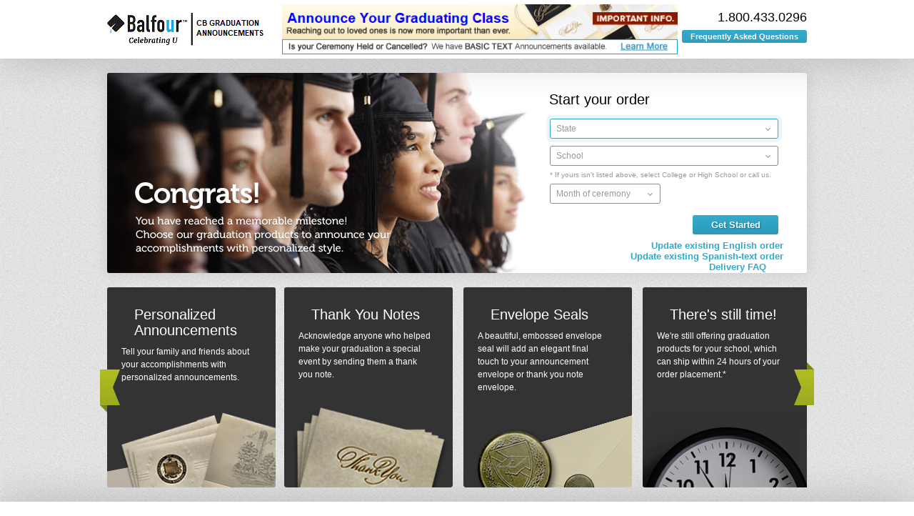

--- FILE ---
content_type: text/html; charset=UTF-8
request_url: https://www.cbgrad.com/school/SRU?smi=131513
body_size: 25027
content:
<!DOCTYPE html PUBLIC "-//W3C//DTD XHTML 1.0 Transitional//EN" "http://www.w3.org/TR/xhtml1/DTD/xhtml1-transitional.dtd">
<html xmlns="http://www.w3.org/1999/xhtml" lang="en" xml:lang="en">
<head>
    <meta http-equiv="Content-Type" content="text/html;charset=UTF-8" />
    <META HTTP-EQUIV='Pragma' CONTENT='no-cache'>
    <META HTTP-EQUIV='Cache-Control' CONTENT='no-cache'>
    <title>Welcome - CB Graduation Announcements</title>
    
    <script type="text/javascript" src="https://www.cbgrad.com/js/jquery.min.js"></script>
    <script type="text/javascript" src="https://www.cbgrad.com/js/jquery.caret.js"></script>
    <script type="text/javascript" src="https://www.cbgrad.com/js/jquery.easing.1.3.js"></script>
    <script type="text/javascript" src="https://www.cbgrad.com/js/jquery.mousewheel.js"></script>
        <script type="text/javascript" src="https://www.cbgrad.com/form/form.js"></script>
    <script type="text/javascript" src="https://www.cbgrad.com/js/scripts_global.js"></script>
    <script type="text/javascript" src="https://www.cbgrad.com/js/scripts_views.js?foo=1768394009"></script>
        
        <link type="text/css" rel="Stylesheet" media="all" href="https://www.cbgrad.com/form/form.css" />
    <link type="text/css" rel="Stylesheet" media="all" href="https://www.cbgrad.com/css/styles.css?foo=1768394009" />
        
    <link rel="shortcut icon" href="https://www.cbgrad.com/images/shortcutIcon.ico" />
    
</head>
<body style="background-color: #ffffff;" >

	<!-- Google Tag Manager (noscript) -->
	<noscript>
		<iframe src="https://www.googletagmanager.com/ns.html?id=GTM-PG5MX5P" height="0" width="0" style="display:none;visibility:hidden"></iframe>
	</noscript>
	<!-- End Google Tag Manager (noscript) -->

        <div id="header">
                        <div class="white">
            <div> <!-- 980px container -->
            
                <img id="balfourLogo" alt="Balfour CB Graduation Announcements Logo" src="https://www.cbgrad.com/images/balfourLogo.gif" />
		        <div id="CBBasicCeremonyNoteDiv">
			        <div id="CBBasicCeremonyNoteDiv2">
						<a class="help" popup="CV_PopUp" title="CB Basic Ceremony Note CoronaVirus">
			        		<img id="CBBasicCeremonyNote" alt="Send out a TRUE announcement with no ceremony information printed - just announce your SUCCESS to your friends and family!  (Pick the 'Basic Text' in the ceremony field)"selectschool/index 
						        	
			        			src="https://www.cbgrad.com/images/CBBasicCeremonyNote8.png"  height="70"/>
										
			        	</a>
						<div id="CV_PopUp" class="popup">
						    <div>
						        <table><tr><td>
						        	<div class="message">
						        	
										<div class="CVPopUp"></div>
										
						                <a class="btn click">Okay</a>
						            </div>
						        </td></tr></table>
						    </div>
						</div>
			        	
			        </div>
				</div>        	
                <div id="phoneNum">
    	                	<span>1.800.433.0296</span>
                                        <a onclick="window.open('https://www.cbgrad.com/index.php/order/faq');" class="btn small">Frequently Asked Questions</a>
                                    </div>
            </div>
        </div>
                    </div>
	
      	
    <div id="body" class="noTabs">
                        <title>Welcome - CB Graduation Announcements</title>

<script type="text/javascript" language="javascript">

    $(document).ready(function() {
        $(".submit").click(function() { // When a submit button is clicked
            submitForm("", true); // Submit the form
        });
    });

</script>

<div id="homeContainer"> <!-- 980px container -->
<div id="startHere">

    <form action="https://www.cbgrad.com/index.php/selectschool/getschool/0/0" method="post" accept-charset="utf-8" name="SelectSchool" id="SelectSchool" autocomplete="false">
<input type="hidden" name="auth_token" value="3ebc48623d0c2b05517fbbb78e6882c7" />
    
        <div id="newOrder" >
            <h1 id="englishHeader" >Start your order</h1>
            <h1 id="spanishHeader" style="display: none;">Update your order (Spanish text)</h1>
                        <div id="englishForm" >
                <label for="state" style="display:none">State</label>
                <select id="state" name="state" width="320" max="10" required autofocus>
                                                                <option value="label" >State</option>
                                                                <option value="Abbeville Christian Academy~ABBEC~Abbeville High School~ABBHS~Alabama College of Osteopathic Medicine~ACOM~Alabama Virtual Academy~ALVA~Ariton High School~ARIHS~Ashford High School~ASHHS~Auburn High School~AHS~Auburn Montgomery~AUM~Auburn University~AUBURN~Auburn University College of Veterinary Medicine~AUBURNV~Auburn University Harrison College of Pharmacy~AUBURNP~Birmingham-Southern College~BS~Bishop State Community College~BSCC~Brantley High School~BRANHS~Carroll High School~CARHS~Chambers Academy~CHAMBA~Charles Henderson High School~CHENHS~Cottonwood High School~COTHS~Crenshaw Christian Academy~CRENSHAW~Daleville High School~DALEHS~Elba High School~ELBAHS~Emmanuel Christian School~EMMCS~Enterprise High School~ENTHS~Eufaula High School~EUFHS~Gadsden State Community College~GSCC~Geneva County High School~GENCHS~George W. Long High School~GWLHS~Goshen High School~GOSHHS~Highlands College~HIGHLANDS~Houston County High School~HCHS~Jacksonville State University~JSU~Kinston High School~KHS~New Brockton High School~NBHS~Oakwood University~OAKWOOD~Opelika High School~OPEHS~Pike County High School~PIKECHS~Pike Liberal Arts School~PLAS~Reeltown High School~REELHS~Rehobeth High School~REHOBETH~Samson High School~SAMHS~Slocomb High School~SLOHS~Snead State Community College~SNEAD~Talladega College~TC~The University of Alabama at Birmingham~UAB~The University of Alabama in Huntsville~UAH~The University of Alabama School of Law~UALAW~The University of Alabama School of Medicine~UABM~Trinity Christian School~TCSAL~Troy University~TROY~University Charter School~UCS~University of North Alabama~UNA~Wadley High School~WADHS~Wallace State Community College~WALSCC~Wicksburg High School~WICKHS~Zion Chapel High School~ZCHS" >Alabama</option>
                                                                <option value="Kenai Peninsula College~KPC~University of Alaska - Anchorage~ALSK" >Alaska</option>
                                                                <option value="Arizona Western College~AWC~Benedictine University at Mesa~BENUM~Embry-Riddle Aeronautical University~ERAU~Midwestern University - Glendale~MWUAZ~Northcentral University~NCU~Ottawa University - Phoenix Campus and Online~OTPH~Ottawa University - Surprise~OTSUR" >Arizona</option>
                                                                <option value="Arkansas Colleges of Health Education~ACHE~Arkansas Tech University~ATU~John Brown University~JBU~Southeast Arkansas College~SEARK~University of Arkansas~UARK~University of Arkansas Monticello~UAMONT~University of Central Arkansas~UCA~University of the Ozarks~UOZ" >Arkansas</option>
                                                                <option value="~" >Armed Forces Americas</option>
                                                                <option value="~" >Armed Forces Europe</option>
                                                                <option value="~" >Armed Forces Pacific</option>
                                                                <option value="Alder Graduate School of Education~AGS~Antelope Valley College~AVC~Bakersfield College~BAKER~Cabrillo College~CAB~California Institute of Technology~CIT~California State University - Los Angeles~CSULA~California State University Maritime Academy~CSUM~California State University Sacramento~CSUSAC~California State University Stanislaus~CSUS~California State University, Bakersfield~CSUB~California State University, Fresno - Business~CSUFR~California State University, Fresno - Nursing~CSUFN~California State University, Long Beach~CSULB~California State University, Long Beach | Faculty~CSULB-FAC~California State University, Monterey Bay, Nursing Department~CSUMBN~California Western School of Law/San Diego~CWSL~Cerro Coso Community College~CERRO~Chaffey College~CHAF~Claremont Graduate University~CMG~Claremont McKenna College~CMM~Claremont School of Theology~CMT~Cogswell Polytechnical College~CPC~College of the Canyons~COTC~Crafton Hills College~CFH~Cuyamaca College~CUY~El Camino College~ECC~Fielding Graduate University~FGU~Fremont College~FREM~Golden State Baptist College~GSBC~Golden West College~GWC~Hartnell College~HC~Laney College~LANEY~Long Beach City College, LAC~LBCC-LAC~Long Beach City College, PCC~LBCC-PCC~Marshall B. Ketchum University~MKU~Mission College~MIS~Monterey Peninsula College~MPC~Mount San Antonio College~MSAC~MPC-Maurine Church Coburn School of Nursing~MPCN~Napa Valley College~NVC~Naval Postgraduate School~NPS~Occidental College~OCC~Pacific Union College~PU~Pitzer College~PITZ~Point Loma Nazarene University~PLN~Saint Mary`s College of California~SMCCA~San Bernardino Valley College~SBV~San Francisco State University~SFSU~Santa Ana College~SAC~Santa Clara University~SCU~Santa Clara University School of Law~SCUL~Santiago Canyon College~SCC~Santiago Canyon College Orange Education Center~SCO~Shasta College~SHA~Sierra College~SIERC~Soka University~SOKA~Solano Community College~SOLANO~Southern California CSU DNP Consortium~SCCDC~Southern California Seminary~SCS~Southwestern College - Chula Vista~SWCV~Taft College~TAFT~The Bishop`s School~TBS~The Master`s University~TMU~Trident University~TRIDENT~University of Antelope Valley~UAV~University of California Irvine~UCI~University of California Irvine School of Law~UCIL~University of California Merced~UCMER~University of California Riverside~UCR~University of California Riverside School of Medicine~UCRM~University of California Santa Barbara~UCSB~University of California Santa Cruz~UCSC~University of Redlands~URED~University of San Diego~USD~University of San Diego School of Law~USDL~University of the Pacific~UP~University of the Pacific McGeorge School of Law~UPL~West Los Angeles College~WLAC~Western State College of Law~WSL~Western University of Health Sciences~WUHS~Westmont College~WMC~Woodland Community College~WCC~Yuba College~YUBA" >California</option>
                                                                <option value="Adams State University~ADAMS~Air Force Academy~AFA~Charis Bible College~CHARIS~Colorado Mesa University~CMU~Colorado School of Public Health~CSPH~Colorado State University~CSU~Colorado State University - Pueblo~CSUP~Colorado State University - Vet~CSUV~Community College of Denver~CCD~Denver College of Nursing~DCN~Denver Seminary~DS~Fort Lewis College~FLC~Front Range Comm. College-Westminster~FRW~Front Range Community College-Boulder~FRB~Front Range Community College-Larimer~FRL~Metropolitan State University of Denver~MET~Morgan Community College~MOR~Pueblo Community College~PUEB~Regis University~REGIS~Rocky Vista University~RVU~Trinidad State College~TSC~University of Colorado Anschutz~CUDAM~University of Colorado Denver~CUD~University of Colorado Law School~CUBL~University of Northern Colorado~NCO~Western Colorado University~WEST" >Colorado</option>
                                                                <option value="Canterbury School~CBURY~Central Connecticut State University~CCON~Eastern Connecticut State University~ECSU~Hotchkiss School~HKHS~Southern Connecticut State University~SOCT~Trinity College~TRINC~University of Connecticut~UCONN" >Connecticut</option>
                                                                <option value="University of Delaware~UDEL" >Delaware</option>
                                                                <option value="The Catholic University of America~CUA~The Catholic University of America Columbus School of Law~CUAL~Wesley Theological Seminary~WTS" >District of Columbia</option>
                                                                <option value="Berkeley Preparatory School~BPS~Broward College~BROWARD~Dillard University~DILU~Faith Christian University~FCU~Florida Atlantic University - Boca Raton Campus~FAU~Florida Atlantic University - Davie Campus~FAUD~Florida SouthWestern State College~FSWSC~Florida Tech~FIT~Galen College of Nursing~GALEN~Hollins High School~HOLHS~Jacksonville Baptist Theological Seminary~JBTS~Nova Southeastern University~NOVA~Nova Southeastern University HPD~NOVAU~Palmer College of Chiropractic Florida~PALF~Pasco-Hernando Community College~PHCC~Richard O. Jacobson Technical High School~JACOBT~Robert E. Webber Institute for Worship Studies~IWS~Seffner Christian Academy~SCA~Seminole High School~SEMHS~Stetson University~STETSON~Tampa Preparatory School~TPS~The Benjamin School~TBENS~University of Miami~UMFL~University of Mid Florida~UMIDFL~Webber International University~WIU~West Hernando Christian School~WHCS" >Florida</option>
                                                                <option value="Georgia College and State University~GCSU~Georgia Institute of Technology~GATECH~Gordon State College~GORD~Kennesaw State University~KEN~South Georgia State College~SGSC" >Georgia</option>
                                                                <option value="~" >Guam</option>
                                                                <option value="~" >Hawaii</option>
                                                                <option value="Boise State University~BOISE~Brigham Young University - Idaho~BYUI~Northwest Nazarene University~NNU" >Idaho</option>
                                                                <option value="Augustana College~AUG~Benedictine University~BENU~Blackburn College~BLCK~Chicago State University~CHIST~Governors State University~GOVSU~Illinois College of Optometry~ILOP~Illinois Institute of Technology~IIT~Knox College~KNOXC~Loyola University Chicago~LUC~Midwestern University~MWU~Northern Illinois University~NIU~Northwestern University~NU~Prairie State College~PSC~Roosevelt University~RU~Saint Xavier University~STX~Southern Illinois University~SIU~Southern Illinois University Law~SIUL~The Univ. of  Chicago The Harris School of Public Policy Studies~UCHPP~The Univ. of Chicago Booth School of Business~UCBSB~The Univ. of Chicago Pritzker School of Medicine~UCM~The Univ. of Chicago The Law School~UCL~The University of Chicago~UC~University of St. Francis~USFI" >Illinois</option>
                                                                <option value="Ball State University~BALL~College of Biblical Studies~COBSI~DePauw University~DEPAUW~Earlham College~EARL~Holy Cross College~HOLYCC~Holy Cross College - Diploma Frame~HOLYCROSS~Indiana State University~INDSU~Oakland City University~OCU~Rose-Hulman Institute of Technology~RHIT~Saint Marys College~SMC~University of Evansville~UEVAN~University of Notre Dame~UND~University of Saint Francis~USFR~University of Southern Indiana~USI" >Indiana</option>
                                                                <option value="Coe College~COE~Des Moines Area Community College~DMCC~Drake University~DRA~Drake University Law~DRAL~Grand View University~GVU~Grinnell College~GRIN~Hawkeye Community College~HAWK~Iowa State University~ISU~Iowa State University - Vet~ISUV~Iowa Wesleyan University~IWU~Mercy College Health Sciences~MCHS~Palmer College of Chiropractic-Iowa~PAL~University of Northern Iowa~UNI~Waldorf University~WAL~Wartburg College~WART" >Iowa</option>
                                                                <option value="Barton Community College~BART~Barton Community College - Fort Leavenworth Campus~BARTFL~Barton Community College - Ft. Riley Campus~BARTFR~Bethany College~BETH~Bethel College - Kansas~BETL~Butler Community College~BUT~Central Christian College~CenChC~Christ Preparatory Academy~CPREP~Cloud County Community College~CCCC~Coffeyville Community College~COF~Colby Community College~CBCC~Cowley College~COW~Dodge City Community College~DCCC~Emporia State University~ESU~Fort Hays State University~FHSU~Friends University~FRIENDS~Generic  - (No Seal)~GEN-NoSeal~Haskell Indian Nations University~HINU~Hesston College~HES~Highland Community College - Kansas~HCC~Hutchinson Community College~HUTCH~Independence Community College~IND~Johnson County Community College~JCCC~Kansas State Univ. Salina Aerospace & Technology~KSUSAT~Kansas State University~KSU-U~Kansas State University - Vet~KSUV~Kansas Wesleyan University~KSW~Manhattan Christian College~MCC~Maranatha Christian Academy~MCA~McPherson College~MCP~Neosho County Community College~NCCC~Ottawa University - Kansas City and Online~OTKC~Ottawa University - Residential Campus~OTKS~Sample Site~SampleSite~Seward County Community College~SC~Southwestern College~SWC~St. Marys College~STM~Sterling College~STER~University of Kansas - Bookstore~KU~University of Kansas - Law~KUL~University of Kansas - Medical~KUM~University of Kansas - Nursing~KUN~University of Kansas - Wichita Campus~KU-WC~University of Kansas School of Health Professions~KUAH~University of Mary~UMARY~University of Saint Mary~USM~Washburn Institute of Technology~WIT~Washburn University~WU~Washburn University Law~WUL~Wichita State University~WICH~WSU Tech~WSUTECH" >Kansas</option>
                                                                <option value="Galen College of Nursing~GALEN~Kentucky Wesleyan College~KWC~Midway University~MIDWAY~University of Louisville Louis D. Brandeis School of Law~ULL~University of Pikeville~UPIKE" >Kentucky</option>
                                                                <option value="Baton Rouge Community College~BTRCC~Bossier Parish Community College~BPCC~Delgado Community College~DELGADO~Franciscan Missionaries of Our Lady University~FRANU~L.E. Fletcher Technical Community College~LEFTCC~Louisiana College~LAC~Louisiana Delta Community College~LDCC~Louisiana State University - Baton Rouge~LSUBR~Louisiana State University of Alexandria~LSU~Louisiana State University Shreveport~LSUS~Louisiana Tech University~LATECH~Loyola University New Orleans~LOYNO~Loyola University New Orleans College of Law~LOYNOL~LSU Paul M. Hebert Law Center~LSUL~McNeese State University~MCNEESE~Nicholls State University~NICH~Southeastern Louisiana University~SELU~Southern University and A & M College~SUAM~Sowela Technical Community College~STCC~The University of New Orleans~UNOLA~Tulane University~TULANE~University of Louisiana Lafayette~ULAL~University of Louisiana Monroe~ULM" >Louisiana</option>
                                                                <option value="Bates College~BATES~Bowdoin College~BOW~Colby College~COLBY~Husson University~HUSSON~Saint Joseph`s College~SJC~Southern Maine Community College~SMCC~Unity Environmental University~UNITY~University of Maine at Augusta~UMA~University of Maine at Farmington~UMEF~University of Maine at Fort Kent~UMFK~University of Maine at Machias~UMM~University of Southern Maine~SM" >Maine</option>
                                                                <option value="Coppin State University~COPPIN~Frostburg State University~FROST~Hagerstown Community College~HGTCC~Johns Hopkins University~JHU~Morgan State University~MORGANSU~Naval Academy~USNA~Salisbury University~SALIS~St. Marys College of Maryland~SMCM~Towson University~TU~United States Naval Academy~USNA~University of Maryland College Park~UMD~University of Maryland Global Campus~UMGC~University of Maryland Global Campus Asia~UMGCA~University of Maryland Global Campus Europe~UMGCE" >Maryland</option>
                                                                <option value="Assumption University~AU~Babson College~BAB~Bentley University~BENTU~Berklee College of Music~BERKCM~Boston College~BOS~Boston College Law School~BOSL~Boston Conservatory at Berklee~BC~Bridgewater State University~BWSU~Clark University~CLARKU~College of Our Lady of the Elms~ELMS~Curry College~CURRY~Dean College~DEANC~Eastern Nazarene College~ENC~Emerson College~EMC~Endicott College~ENDICOT~Fisher College~FISHER~Franklin W. Olin Graduate School of Business~BABGSB~Harvard University~HAR~Holyoke Community College~HOLYOKE~Lasell University~LASU~Massachusetts Maritime Academy~MMA~MGH Institute of Health Professions~MGH~Mount Holyoke College~MTHOLY~New England College of Optometry~NEWOP~Nichols College~NICHOLS~Northeastern University~NEU~Regis College~REGCOL~Saba University School of Medicine~SABA~Simmons University~SIMU~Smith College~SMITH~Suffolk University~SUFU~Suffolk University Law School~SUFUL~Tufts University~TUFTS~University of Massachusetts at Lowell~UMAL~University of Massachusetts Dartmouth~UMAD~Wheaton College (MA)~WHEAT~Williams College~WILLC~Worcester Polytechnic Institute~WPI" >Massachusetts</option>
                                                                <option value="Albion College~ALB~Andrews University~AND~Baker College~BAK~Central Michigan University~CMICH~Eastern Michigan University~EMU~Ferris State University~FSU~Hillsdale College~HILLSDC~Kalamazoo College~KC~Lake Michigan College~LAKEMICH~Lake Superior State University~LSSU~Lawrence Technological University~LTU~Madonna University~MADONNA~Michigan State University~MSU~Michigan State University - College of Law~MSUL~Michigan Technological University~MTU~Montcalm Community College~MONTCALM~Northern Michigan University~NMU~Oakland University~OAKLAND~Rochester University~ROCHU~Saginaw Valley State University~SAGV~Siena Heights University~SHU~Spring Arbor University~SARBOR~The University of Olivet~OLIVET~University of Detroit Mercy~UDM~University of Detroit Mercy School of Law~UDML~University of Michigan Ann Arbor~UMAA~University of Michigan Dearborn~UMDB~University of Michigan Flint~UMF~University of Michigan Law School~MICHL~Wayne State University~WSU~Wayne State University College of Nursing~WSUN~Wayne State University Law School~WSUL~Western Michigan University~WMU~Western Michigan University Homer Stryker M.D. School of Medicine~WMUM" >Michigan</option>
                                                                <option value="Bemidji State University~BSU~Concordia University St. Paul~CUSP~Dunwoody College of Technology~DCT~Hennepin Technical College~HTC~Minnesota State University Moorhead~MSUM~St. Catherine University~STCAT~Trinity School at River Ridge~TSRR" >Minnesota</option>
                                                                <option value="Belhaven University~BELHAV~Delta State University~DELTAST~Mississippi College~MISSC~Mississippi State University - Meridian Campus~MSSTM~Mississippi State University - Starkville Campus~MSST~Mississippi Valley State University~MVSU~University of Southern Mississippi~USOMISS~William Carey Univ. College of Osteopathic Med~WMCARO~William Carey University~WMCAR" >Mississippi</option>
                                                                <option value="Avila University~AVILA~College of the Ozarks~OZ~Cox College~COX~Crowder College~CROWDER~Kansas City University~KCU~Maryville University~MVU~Missouri Southern State University~MSSU~Missouri State University-West Plains~MSUWP~Missouri University of Science and Technology~MUST~North Central Missouri College~NCMC~Northwest Missouri State University~NWMSU~Notre Dame de Sion School~NDS~Saint Louis University School of Law~SLUL~Saint Louis University School of Medicine~SLUMD~Southeast Missouri State University~SEMO~Southwest Baptist University~SWB~Stephens College~STEP~The Barstow School~BAR~Univ. of Health Sciences & Pharmacy in St. Louis~UHSPSL~University of Central Missouri~UCMO~University of Mary~UMARY~University of Missouri - Law~MUL~University of Missouri - Med~MUM~University of Missouri - Vet~MUV~University of Missouri Columbia~MU~University of Missouri Kansas City~UMKC~University of Missouri-St. Louis~UMSL" >Missouri</option>
                                                                <option value="Helena College~HELENA~Montana State University~MTSTU~Montana State University Billings~MSUB~University of Montana~UMT~University of Providence~UPROV" >Montana</option>
                                                                <option value="Bellevue University~BELLE~Chadron State College - STUDENT~CHAD~Clarkson College~CLARK~College of Saint Mary~CSM~Creighton University~CREIGH~Doane University~DOA~Midland University~MID~Nebraska College of Technical  Agriculture~NEBTA~Nebraska Methodist College~NMC~Peru State College~PERU~Union Adventist University~UAU~University of Nebraska College of Law~NEBL~University of Nebraska High School~NIS~University of Nebraska Medical Center~NEBMC~Western Nebraska Community College~WNEB" >Nebraska</option>
                                                                <option value="Regis University~REGIS~Univ of Nevada Las Vegas School of Dental Medicine~UNLVD~University of Nevada Las Vegas~UNLV~University of Nevada Las Vegas-Lee Business School~UNLVB~University of Nevada Reno~UNR~University of Nevada-Las Vegas Boyd School of Law~UNLVL" >Nevada</option>
                                                                <option value="Colby-Sawyer College~CSC~Keene State College~KSC~Plymouth State University~PLYM~Southern New Hampshire University~SNHU~St. Pauls School~SPS~University of New Hampshire~UNH~University of New Hampshire at Manchester~UNHM~University of New Hampshire School of Law~UNHL" >New Hampshire</option>
                                                                <option value="Hackensack Meridian School of Medicine~HMM~Monmouth University~MONMTH~Montclair State University~MONTCLAIR~New Jersey Institute of Technology~NJIT~Ramapo College~RAMAPO~Rider University~RIDER~Rutgers University-Newark~RUN~Saint Peter`s University~STPU~Seton Hall University~SETONH~Stevens Institute of Technology~SIT" >New Jersey</option>
                                                                <option value="Clovis Community College~CLOVIS~Doña Ana Community College~DACC~Eastern New Mexico University-Portales~ENMU~Eastern New Mexico University-Roswell~ENMURO~Eastern New Mexico University-Ruidoso~ENMUR~New Mexico Highlands Univ. Farmington - Student~UNMH-FC~New Mexico Highlands University - Students~UNMH~New Mexico State University~NMSU~New Mexico Tech~NMT~Northern New Mexico College~NNMC~Pima Medical Institute~PMI~University of New Mexico - San Juan Center~UNMSJ~University of New Mexico - Valencia Campus~UNMV" >New Mexico</option>
                                                                <option value="Adelphi University~ADELPHI~Alfred University~ALFRED~Bernard M. Baruch College~BMBC~Brooklyn College~BROOKLYN~Columbia University~COLUMB~Cornell University~CORNELL~Farmingdale State College~FARMSC~Fashion Institute of Technology~FITNYC~Fordham University (Rosehill Campus)~FUR~Hamilton College~HAMC~Hobart and William Smith Colleges, Graduate School~HWSGS~Hobart College~HOBART~Hofstra University~HOFSTRA~Ithaca College~ITHACA~John Jay College of Criminal Justice~JJC~Le Moyne College~LMC~LIM College~LIM~Long Island University~LIU~Manhattan School of Music~MSM~Marymount Manhattan College~MMC~Nazareth University~NAZR~Paul Smiths College~PAULSC~Plattsburgh State University of New York ~SUNYP~Rochester Institute of Technology~RIT~St John Fisher College~SJFC~St. Lawrence University~STLAWU~State University of New York Buffalo State College~SUNYBS~State University of New York College at Brockport~SUNYBP~Stony Brook University~STONYBK~SUNY - Oneonta~SUNYO~SUNY Upstate Medical University~UPSTATE~Syracuse University~SYRU~The Juilliard School~JUILLIARD~The King`s College~KINGS~The New School~TNS~Union College~UNIONY~United State Merchant Marine Academy~USMMA~United States Military Academy - West Point~USMAWP~University at Albany State University of New York~ALBANY~University of Rochester~ROCH~University of Rochester Eastman School of Music~ROCHSM" >New York</option>
                                                                <option value="Alamance Community College~ALAM~Bennett College~BENNETT~Campbell University~CAMPBELL~Campbell University Law School~CULS~Coastal Carolina Community College~COAS~Elon University~ELON~Forsyth Technical Community College~FTCC~High Point University~HPU~Johnston Community College~JCC~Lees-McRae College~LMRC~Meredith College~MEREDITH~Nash Community College~NASH~North Carolina AT State University~NCAT~North Carolina State University~NCS~North Carolina Wesleyan University~NCW~Piedmont Community College~PCC~Roanoke-Chowan Community College~RCCC~Rowan-Cabarrus Community College~ROWCAB~Saint Augustines University~STAUG~The University of North Carolina at Chapel Hill~UNC~The University of North Carolina at Charlotte~UNCC~The University of North Carolina at Greensboro~UNCG~University of Mount Olive~MTOLIVE~University of North Carolina at Asheville~UNCA~University of North Carolina at Wilmington~UNCW~Western Carolina University~WCU" >North Carolina</option>
                                                                <option value="Dickinson State University~DSU~University of Jamestown~UJ~University of Mary~UMARY" >North Dakota</option>
                                                                <option value="~OHSU~Air Force Institute of Technology~AFIT~Galen College of Nursing~GALEN~Kettering College~KETTER~Miami University~MIAMI~Northeast Ohio Medical Univ. College of Graduate Studies~NEOUGS~Northeast Ohio Medical Univ. College of Medicine~NEOU~Northeast Ohio Medical Univ. College of Pharmacy~NEOUP~Ohio Dominican University~ODU~Ohio University~OHIO~Stark State College~STARK~The Ohio State Univ. Agricultural Technical Inst.~OHSU-AG~The Ohio State University~OHSU~The Ohio State University College of Dentistry~OHSU-DEN~The Ohio State University College of Law~OHSUL~The Ohio State University College of Medicine~OHSU~The Ohio State University College of Optometry~OHSU-OP~The Ohio State University College of Pharmacy~OHSU-PH~The Ohio State University College of Veterinary Medicine~OHSUV~The Ohio State University, Marion Campus~OHSU-MC~University of Northwestern Ohio~UNOH~University of Toledo~TOL~University of Toledo Health Sciences~TOLHS~University of Toledo Medicine~TOLM~Walsh University~WALSH~Xavier University~XAVIER~Youngstown State University~YSU~Zane State College~ZSC" >Ohio</option>
                                                                <option value="Bacone College~BAC~Cameron University~CAMERON~East Central University~ECOK~Herbert W. Armstrong College~HWA~Mid-America Christian University~MACU~Murray State College~MSC~Northeastern State Univ., College of Optometry~NSUOO~Northeastern State University~NSU~Oklahoma State University~OSU~Randall University~RANDALL~Southeastern Oklahoma State University~SOSU~The University of Science and Arts of Oklahoma~USAO~University of Tulsa~TULSA~University of Tulsa College of Law~TULSAL" >Oklahoma</option>
                                                                <option value="Blue Mountain Community College~BMCC~Eastern Oregon University~EOU~Oregon Health and Science University - Nursing~ORHSUN~Pacific University~PAC~University of Oregon~UORG~University of Oregon Law~UORGL~Western Univ. of Health Science-COMP-Northwest~WUHS-PNW" >Oregon</option>
                                                                <option value="Albright College~ALBC~Bryn Mawr College~BRYNM~Carnegie Mellon University~CARMEL~Dickinson College~DC~Drexel University~DREX~Drexel University College of Medicine~DREXMED~Drexel University Thomas R. Kline School of Law~DREXLAW~Gettysburg College - Student~GC~Haverford College~HVC~Indiana University of Pennsylvania~IUP~Kutztown University~KUTZ~Kutztown University - Accepted as a Golden Bear!~KUTZ-ACC~Lebanon Valley College~LVC~Mercyhurst University~MHU~Point Park University~PPU~Robert Morris University~RMU~Shippensburg University~SHIP~Susquehanna University~SUSQU~University of Pittsburgh~PITT~University of Pittsburgh at Greensburg~PITTG~Washington & Jefferson College~WJC~York College of Pennsylvania~YCOP" >Pennsylvania</option>
                                                                <option value="~" >Puerto Rico</option>
                                                                <option value="Brown University~BU~Bryant University~BRYANT~Community College of Rhode Island, Lincoln~CCRIL~Community College of Rhode Island, Newport~CCRIN~Community College of Rhode Island, Providence~CCRIP~Community College of Rhode Island, Warwick~CCRIW~Medical University of the Americas~MUA~New England Institute of Technology~NEIT~Rhode Island College~RIC~Roger Williams University ~RWU~Roger Williams University School of Law~RWUL~Saba University School of Medicine~SABA" >Rhode Island</option>
                                                                <option value="Anderson University~ANDER~Central Carolina Technical College~CCTC~Charleston School of Law~CSOL~Clemson University~CLEMSON~Coastal Carolina University~COCU~College of Charleston~COFC~Columbia International University~CIU~The Citadel Graduate College~CI~The Citadel The Military College of South Carolina~CITADEL~University of South Carolina Beaufort~USCB~University of South Carolina UpState~USCU" >South Carolina</option>
                                                                <option value="BH State~BHS~Black Hills State University - Faculty~BHS-FAC~Black Hills State University - Student~BHS~Dakota State University~DAKSU~Dakota Wesleyan University~DWU~Northern State University~NOSTU~South Dakota School of Mines and Technology~SDMT~South Dakota State University~SDSU~University of South Dakota~USDAK" >South Dakota</option>
                                                                <option value="Bethel University~BETLTN~Bryan College~BRYAN~Columbia State Community College~COLSCC~Dresden High School~DRESDHS~Dyer County High School~DYERCHS~East Tennessee State University~ETSU~ETSU -  Quillen College of Medicine~ETSUM~ETSU Bill Gatton College of Pharmacy~ETSUP~Freed-Hardeman University~FHU~Huntingdon High School~HUNTHS~Lincoln Memorial University~LMU~South College~SOUTHC~The University of Memphis~MEMP~The University of Memphis Cecil C. Humphreys School of Law~MEMPL~The University of Tennessee at Chattanooga~UTC~The University of Tennessee Martin~UTM" >Tennessee</option>
                                                                <option value="Angelo State University~ANG~Austin Community College~ACC~Central Texas College~CTCD~Cisco College~CISCO~Coastal Bend College~COBC~College of Biblical Studies~COBSH~College of the Mainland~COM~Concordia University Texas~CUTX~Covenant School of Nursing~CSN~Del Mar College~DELMAR~East Texas A&M University~ETAMU~El Paso Community College~EPCC~Galen College of Nursing~GALEN~Galveston College~GALVC~Houston Christian University~HCU~Howard College, Big Spring Campus~HCBS~Howard College, San Angelo Campus~HCSA~Howard Payne University~HPUTX~Lamar Institute of Technology~LIT~Lamar State College Port Arthur~LAMPA~Lamar University~LAM~Lubbock Christian University~LCU~McMurry University~MCMU~Midland College~MIDLAND~Nelson University~NELSON~North Central Texas College~NCTC~Odessa College~ODESSA~Panola College~PANOLA~Prestonwood Christian Academy~PRESTON~Providence Classical School~PCS~Rice University~RICE~South Plains College - Levelland Campuses~SPCL~South Plains College - Reese Campuses~SPCR~South Texas College~STC~Southwest Texas College~SWTXC~Southwestern Adventist University~SWAU~Southwestern Baptist Theological Seminary~SBTS~St. Edward`s University~SEU~St. Mary`s University~SMUTX~St. Mary`s University School of Law~SMULTX~Stephen F. Austin State University~SFAU~Sul Ross State University~SRSU~Sul Ross State University Rio Grande College~SRSURG~Temple College~TMPLJC~Texas A&M Central Texas~TAMUCT~Texas A&M International University~TAMIU~Texas A&M Univ. School of Law~TAMUL~Texas A&M University - Kingsville~TAMUK~Texas A&M University - Texarkana~TAMUT~Texas A&M University-Corpus Christi~TAMUCC~Texas Baptist College~TBC~Texas State Technical College at Waco~TSTCW~Texas State University~TXST~Texas Tech University~TT~Texas Tech University Health Sciences Center~TTHSC~Texas Tech University HSC El Paso~TTHSCEP~Texas Tech University School of Law~TTL~The University of Texas at Tyler~UTTY~The University of Texas Medical Branch~UTMB~The University of Texas Permian Basin~UTPB~Vernon College~VC~Weatherford College~WC~Western Texas College~WTC" >Texas</option>
                                                                <option value="Ashley Valley Education Center~AVEC~Rocky Vista University~RVU~Salt Lake Community College~SLCC~Southern Utah University~SOUT~Utah Tech University~UTU~Western Governors University~WGU~Western Governors University - In Person~WGUIP" >Utah</option>
                                                                <option value="Castleton University~CASTLE~Champlain College~CHAMP~Northern Vermont University~NVTU~Saint Michael's College~SMCVT~University of Vermont~UVT~University of Vermont College of Medicine~UVM" >Vermont</option>
                                                                <option value="~" >Virgin Islands</option>
                                                                <option value="Averett University~AVRTU~Bluefield University~BLUEU~George Mason University~GMU~Hampden-Sydney College~HSC~James Madison University~JMU~Longwood University~LONGWD~Marymount University~MARY~Old Dominion University~ODOM~Paul D. Camp Community College~PDCC~Radford University~RADU~Radford University Carilion~RADUC~Randolph-Macon College~RAMAC~Roanoke College~ROANOKE~Southern Virginia University~SVU~Thomas Nelson Community College~TNCC~Tidewater Community College~TCC~University of Lynchburg~ULYNCH~University of Mary Washington~UMW~University of Richmond~UR~University of Virginia~UV~Virginia Commonwealth University~VCU~Virginia Military Institute~VMI~Virginia Polytechnic Institute and State University~VPISU~Virginia State University~VSU~Virginia Wesleyan University~VWU~Virginia Western Community College~VWCC~Virginia-Maryland Regional College of Vet Med~VMVM~Washington and Lee University~WLU~Washington and Lee University School of Law~WLUL" >Virginia</option>
                                                                <option value="North Seattle College~NSC~Pacific Northwest Univ. of Health Sciences~PNWU~Saint Martin`s University~STMU~Seattle Central College~SCCC~South Puget Sound Community College~SPSCC~South Seattle College~SSC~University of Puget Sound~UPS~University of Washington - Diploma Frame~UW-DF~University of Washington Bothell~UWB~University of Washington Seattle~UWS~University of Washington Tacoma~UWT~Wenatchee Valley College~WENVC~Western Washington University~WWU" >Washington</option>
                                                                <option value="Ohio Valley University~OVU" >West Virginia</option>
                                                                <option value="Carthage College~CAR~Mount Mary University~MTMARY~Ottawa University - Wisconsin~OTWI~University of Wisconsin - Madison~WMAD~University of Wisconsin-Stevens Point~UWSP" >Wisconsin</option>
                                                                <option value="Casper College~CAS~Central Wyoming College~CWC~Eastern Wyoming College~EWYO~Laramie County Community College~LCCC~Northwest College~NWC~University of Wyoming~WYO~University of Wyoming Law~WYOL~University of Wyoming-Casper Campus~WYOC~Western Wyoming Community College~WWYO" >Wyoming</option>
                                    </select>
                                
                <label for="school" style="display:none">School</label>
                <select id="school" name="school" width="320" max="10" require>
                    <option value="label">School</option>
                </select>

                <p class="under">
                    * If yours isn't listed above, select College or High School or call us.
                </p>
                <label for="ceremonyMonth" style="display:none">Month of Ceremony</label>
                <select id="ceremonyMonth" name="ceremonyMonth" width="155" require>
                    <option value="label">Month of ceremony</option>
                    <option value="1">January</option>
                    <option value="2">February</option>
                    <option value="3">March</option>
                    <option value="4">April</option>
                    <option value="5">May</option>
                    <option value="6">June</option>
                    <option value="7">July</option>
                    <option value="8">August</option>
                    <option value="9">September</option>
                    <option value="10">October</option>
                    <option value="11">November</option>
                    <option value="12">December</option>
                </select>
            </div>


          <div id="spanishForm" style="display: none;">
                                <p>
                    Start by entering your order number. If you don't have your order number, you may enter your state, school, and ceremony info <a id="noOrderNumberBtn">here</a>.
                </p>
                <label for="spanishOrderNumber">Order#</label>
                <input type="text" id="spanishOrderNumber" name="nonEnglishOrderNumber" label="Order #" width="75" maxlength="8" numeric />&nbsp;&nbsp;&nbsp;
                <label for="spanishPhone">Phone</label>
                <input type="text" id="spanishPhone" name="spanishPhone" label="Phone" width="110" value="" numeric format="(000) 000-0000" maxlength="14" />
          </div>
            <div id="englishFooter" >
                <a id="getStartedBtn" class="btn large submit" tabindex="0">Get Started</a>
                <div class="tip" style="text-align:right;">
                    <span style="font-size:13px;  " >
                    <a id="updateOrderBtn">Update existing English order</a>
                    <br><a id="spanishOrderBtn">Update existing Spanish-text order</a>
                	<br><a popup="expectDelivery_popup">Delivery FAQ</a>&nbsp;&nbsp;&nbsp;&nbsp;&nbsp;&nbsp;  </span>
                </div>
            </div>
            <div id="spanishFooter" style="display: none;">
                <a class="btn large" onclick="submitForm('https://www.cbgrad.com/index.php/order/traffic/d6c553169f57fea5d4ab6320ac26011406/selectschool-index/0', true, this);" tabindex="0">Continue</a>
                <div class="tip">
                    <a id="newOrderBtn2">New order</a>|<a id="updateOrderBtn2">Update English-text order</a>|<a popup="expectDelivery_popup">Delivery FAQ</a>
                </div>
            </div>
            <div id="spanishFooterNoOrder" style="display: none;" >
                <a id="getStartedBtnSpanish" class="btn large submit" tabindex="0">Get Started</a>
                <div class="tip">
                    <a id="newOrderBtn3">New order</a>|<a id="updateOrderBtn3">Update English-text order</a>|<a popup="expectDelivery_popup">Delivery FAQ</a>
                </div>
            </div>
        </div>
            
        <div id="updateOrder" style="display: none;">
            <h1>Update your order</h1>
                        <p>
                Start by entering your order and phone number. You can find those on your email receipt.
            </p>
            <label for="updateOrderNumber">Order#</label>
            <input type="text" id="updateOrderNumber" name="updateOrderNumber" label="Order #" width="75" value="" maxlength="8" numeric />
            <label for="phone">Phone</label>
            <input type="text" id="phone" name="phone" label="Phone" width="110" value="" numeric format="(000) 000-0000" maxlength="14" />
            <a class="btn large" onclick="submitForm('https://www.cbgrad.com/index.php/order/traffic/d6c553169f57fea5d4ab6320ac26011406/selectschool-index/0', true, this);" tabindex="0">Continue</a>
            <div class="tip"  style="text-align:right;">
            	<span style="font-size:13px;  " >
                <a class="newOrderBtn">New order</a>&nbsp;&nbsp;&nbsp;&nbsp;&nbsp;&nbsp;
                <br><a id="spanishOrderBtn2">Update existing Spanish-text order</a>
                <br><a popup="expectDelivery_popup">Delivery FAQ</a>&nbsp;&nbsp;&nbsp;&nbsp;
                </span>
            </div>
        </div>
        <div id="viewOrderStatus" style="display: none;">
            <h1>View your order's status</h1>
                        <p>
                Start by entering your order and phone number. You can find those on your email receipt.
            </p>
            <label for="statusOrderNumber">Order#</label>
            <input type="text" id="statusOrderNumber" name="statusOrderNumber" label="Order #" width="75" value="" maxlength="8" numeric />
            <label for="statusPhone">Phone</label>
            <input type="text" id="statusPhone" name="statusPhone" label="Phone" width="110" value="" numeric format="(000) 000-0000" maxlength="14" />
            <a class="btn large" onclick="submitForm('https://www.cbgrad.com/index.php/order/traffic/d6c553169f57fea5d4ab6320ac26011406/selectschool-index/0', true, this);" tabindex="0">Continue</a>
            <div class="tip"  style="text-align:right;">
            	<span style="font-size:13px;  " >
                <a class="newOrderBtn">New order</a>&nbsp;&nbsp;&nbsp;&nbsp;&nbsp;&nbsp;
                <br><a id="spanishOrderBtn2" >Update existing Spanish-text order</a>
                <br><a popup="expectDelivery_popup">Delivery FAQ</a>&nbsp;&nbsp;&nbsp;&nbsp;
                </span>
            </div>
        </div>
    </form>
    
</div> <!-- End startHere -->

<span id="backward"></span>
<span id="forward"></span>
<span id="productSlides">
    <!--<div>
        <h2>Photo Announcements</h2>
        <p>
            Lorem ipsum dolor sit amet...
        </p>
    </div>--><div id="ann">
        <h2>Personalized Announcements</h2>
        <p>
            Tell your family and friends about your accomplishments with personalized announcements.
        </p>
    </div><div id="thanks">
        <h2>Thank You Notes</h2>
        <p>
            Acknowledge anyone who helped make your graduation a special event by sending them a thank you note.
        </p>
    </div>
    <div id="seals">
        <h2>Envelope Seals</h2>
        <p>
            A beautiful, embossed envelope seal will add an elegant final touch to your announcement envelope or thank you note envelope.
        </p>
    </div>
    <div id="time">
        <h2>There's still time!</h2>
        <p>
            We're still offering graduation products for your school, which can ship within 24 hours of your order placement.*
        </p>
    </div>
    <div id="coa">
        <h2>Certificate of Appreciation</h2>
        <p>
            Recognize and honor those who have supported you by gifting them with a beautiful certificate.
        </p>
    </div>
    <div id="anncover">
        <h2>Announcement Cover</h2>
        <p>
            Send that special someone a keepsake of your graduation announcement protected by an embossed, leatherette cover.
        </p>
    </div><div id="ral">
        <h2>Return Address Labels</h2>
        <p>
            Save time addressing your envelopes with personalized labels.
        </p>
    </div>
</span>
</div> <!-- close 980px container -->    </div> <!-- close body -->


    <div id="footer">
                                <div class="white">
            <div> <!-- 980px container -->
                <table>
                    <tr>
                        <td valign="top">
                            <a onclick="window.open('https://www.cbgrad.com/index.php/order/faq');">FAQ (Frequently Asked Questions)</a>|                            <a id="expectDelivery">*When can I expect delivery?</a>
                            |<a popup="testimonials_popup">Testimonials</a>                            | <a id="whySend"  onclick="window.open('https://www.cbgrad.com/index.php/order/whysend')" >Why Send Announcements?</a>                            | <a id="webAccessibility"  onclick="window.open('https://www.cbgrad.com/index.php/order/webaccessibility')" >Web Accessibility Assistance</a>
            
                            
                                                        
                        </td>
                        <td align="right" valign="top">
    	               		 	<strong>1.800.433.0296</strong>
                        </td>
                    </tr>
                    <tr>
                        <td id="copyrightInfo">
                            Copyright &copy; 2026 CB Announcements. All rights reserved. &nbsp;|&nbsp; <a onclick="window.open('https://www.cbgrad.com/index.php/misc/webinfoentry/d6c553169f57fea5d4ab6320ac26011406');" target="_blank" style="color: #999; font-weight: normal; margin: 0;">Report Problem</a>&nbsp;|&nbsp;                        </td>
                        <td id="balfourAddress">

	                          CB Announcements / Balfour
						  <br>
	                            7101-A Intermodal Drive<br>
    	                        Louisville, KY  40258
                        </td>
                    </tr>
                </table>
                                       
                <div id="securityCertificate">
                                    </div>

            </div> <!-- close 980px container -->
        </div> <!-- close white -->
            </div> <!-- close footer -->

    <div id="siteurl" style="display:none;">https://www.cbgrad.com/index.php</div>
    <div id="baseurl" style="display:none;">https://www.cbgrad.com/</div>
    <div id="currpage" style="display:none;">selectschool/index</div>
    
    <div id="expectDelivery_popup" class="popup">
        <div>
            <table><tr><td>
                <div class="message">
                    <a class="close click"></a>
                    <h2>When can you expect delivery?</h2>
                    <p>
                        In most situations we are able to process your order and ship within 24 hours.  Exceptions: ordering late in the day, weekends, and holidays; ceremony not confirmed, etc.
                    </p>
                    <p>
                        Shipping options:  Overnight, 2nd day, or standard ground.   If standard ground is chosen, you should receive your package within 5-7 business days after shipping.
                    </p>
                     <p>
                        Take a look at other <a onclick="window.open('https://www.cbgrad.com/index.php/order/faq');">frequently asked questions</a>.
                    </p>
                    <div class="line"></div>
                    <div class="bottom">
                        <a class="btn click">Okay</a>
                    </div>
                </div>
            </table>
        </div>
    </div>
    <div id="testimonials_popup" class="popup">
        <div>
            <table><tr><td>
                <div class="message">
                    <a class="close click"></a>
                    <h2>Testimonials</h2>
                    <div id="scrollTesti">
                        <p>
                            I was in a last minute panic and found your website. I ordered them on a Wednesday morning and they were on my front porch Friday afternoon. They were perfect and the paper and design was of excellent quality. In addition I talked with two reps by telephone who were extremely helpful. I would recommend your company to anyone who is looking for excellent quality, a fair price, and extremely accurate and fast service.<br>
                            <strong>Pam &nbsp;|&nbsp; Doylestown, Ohio</strong>
                        </p>
                        <p>
                            Thank you SO much for your wonderful, quick service!!! I placed my order last Tuesday just after 6:00 PM CT and my order was waiting on my doorstep Thursday evening when I arrived home from work. Your order and delivery processes are seamless and most efficient. I appreciate this so much. In addition, the announcements look GREAT. Thank You!!!!<br>
                            <strong>Jill &nbsp;|&nbsp; University of Northern Iowa</strong>
                        </p>
                        <p>
                            Thank you for the services that your company provides to new graduates. The website employed by your company is concise, well-organized, and friendly-to-navigate through. The transition from the student to the competent professional is often quite difficult. You have provided an exceptional service to individuals experiencing high levels of stress at a time when life is moving with dizzying speed. The individuals that comprise the service component of your organization are to be commended for their supreme efforts and business oriented tactics. I will not hesitate to recommend your company by name.<br>
                            <strong>Chris &nbsp;|&nbsp; University of Kansas</strong>
                        </p>
                        <p>
                            I did receive the announcements and I am very pleased! They are a better quality than the ones the school went with from another company. (I didn’t like the other announcements). I also thought the personal customer service with your company was the best. Thank you so much and I have an 11 year old and I will do business with you again. Thanks.<br>
                            <strong>Jean &nbsp;|&nbsp; Lebanon Senior High School</strong>
                        </p>
                        <p>
                            Thank you for the beautiful job on my graduation announcements, and their timely delivery. I am so impressed with the efficiency with which your company functions. <br>
                            <strong>Julie &nbsp;|&nbsp; Utah State University</strong>
                        </p>
                        <p>
                            I ordered my announcements on a Friday and they were at my doorstep on Tuesday. Not only did they look great, (a lot nicer than the competitors) but your service was great too! Thanks!<br>
                            <strong>Kristin &nbsp;|&nbsp; University of Kansas</strong>
                        </p>
                        <p>
                            There are no words to express our appreciation for all you did to make it possible for my son to get his announcements, despite the fact they were ordered late. You were just great to be so willing to be as accommodating as possible. And, you came through. Our order arrived yesterday. We won’t forget your kindness and all you did.<br>
                            <strong>Deanne &nbsp;|&nbsp; University of California, Riverside</strong>
                        </p>
                        <p>
                            I am surprised how quickly I received my order. I received it today, 2 days after I ordered it. Thank you for being so quick.<br>
                            <strong>Cheryl &nbsp;|&nbsp; California State University, Los Angeles</strong>
                        </p>
                        <p>
                            Thank you for the prompt response. Graduation is June 18, I really appreciate your efforts to get the other tassel to me!! I also should mention that the announcements, thank you notes, and Certificate of Appreciation look fabulous. I am very excited to send them out to my family and friends. Thanks to your company. I appreciate the top quality of your products.<br>
                            <strong>Pamela &nbsp;|&nbsp; University of California, Irvine</strong>
                        </p>
                        <p>
                            Thank You! My daughter called me and said she received her announcements today! I could hardly believe it, I only ordered them Monday evening. That was the fastest service I have ever had with any order any where. I am impressed.<br>
                            <strong>Linda &nbsp;|&nbsp; Fort Hays State University</strong>
                        </p>
                        <p>
                            Thank you for your professional services. You have gone out of your way and I appreciate that. I will definitely be using your services again as we will have another graduation coming soon and two younger children to follow. Thanks.<br>
                            <strong>Cheryl &nbsp;|&nbsp; California State University, Fullerton</strong>
                        </p>
                        <p>
                            I received my invitations on Wednesday! WOW! They exceeded my expectations! Thank you for the excellent, fast service!<br>
                            <strong>Catherine &nbsp;|&nbsp; Stephens College</strong>
                        </p>
                        <p>
                            I received the announcements that I ordered. They are perfect. I ordered on Saturday, and received them today (Tuesday). What quick service and they are exactly as I ordered. Thank you.<br>
                            <strong>Jeff &nbsp;|&nbsp; University of Missouri</strong>
                        </p>
                        <p>
                            I must take a moment to let you know what a pleasure it has been working with one of your representatives, Kimberly. I placed an order and had some special requests. She has been most helpful, and a real pleasure to work with. She is truly an asset to your organization. I am a customer service/sales supervision myself, and recognize and appreciate excellent customer service. Thank you very much.<br>
                            <strong>Alice &nbsp;|&nbsp; North Carolina State University</strong>
                        </p>
                        <p>
                            Thank you so much. Your company has been nothing but wonderful. Thank you for such great customer service. Today, there is so little thought and care given and I wanted you to know how much it meant to me to be treated with such kindness. My little order was treated with as much compassion as your big orders—and I want you to know that my little order means as much and probably more than the people with the huge orders. Thank you so much!<br>
                            <strong>Dawn &nbsp;|&nbsp; Arizona State University</strong>
                        </p>
                        <p>
                            Thank you... your Customer service is great... it is a shame that more companies are not like yours...<br>
                            <strong>Julie &nbsp;|&nbsp; Air Force Academy</strong>
                        </p>
                        <p>
                            Thank you very much for the quick answer. Good Customer service is hard to find now days. I appreciate your truthfulness, too. It’s nice that the order will be out so fast! Have a great Holiday Season.<br>
                            <strong>Victoria &nbsp;|&nbsp; University of Colorado, Boulder</strong>
                        </p>
                        <p>
                            Thank you so much! I got my announcements yesterday already. It was a pleasure doing business with you. I will use you again in a year and a half when number 2 graduates!!!<br>
                            <strong>Diane &nbsp;|&nbsp; University of Missouri</strong>
                        </p>
                    </div>
                    <div class="line"></div>
                    <div class="bottom">
                        <a class="btn click">Okay</a>
                    </div>
                </div>
            </td></tr></table>
        </div>
    </div>
    <div id="required_popup" class="popup">
        <div>
            <table><tr><td>
                <div class="message">
                    <a class="close click"></a>
                    <p align="center">
                        Please enter the missing information<br>and/or correct invalid fields (some will be outlined in red).
                    </p>
                    <div class="line"></div>
                    <div class="bottom">
                        <a class="btn click">Okay</a>
                    </div>
                </div>
            </table>
        </div>
    </div>

        
        

<table id="SearchText" style="display: none;">
    <tr>
        <td>
                Custom Graduation Announcements
                Customized Graduation Announcements
                Customize Graduation Announcements
                Associates Degree Graduation Announcements
                Bachelors Degree Graduation Announcements
                Masters Degree Graduation Announcements
                Graduation Invitation
                Graduation Announcement
                Graduation Product
                Graduation Products
                Graduation Supplies
                Graduation Related Products
            		Abbeville Christian Academy Graduation Announcements
		Abbeville High School Graduation Announcements
		Austin Community College Graduation Announcements
		Arkansas Colleges of Health Education Graduation Announcements
		Alabama College of Osteopathic Medicine Graduation Announcements
		Adams State University Graduation Announcements
		Adelphi University Graduation Announcements
		Air Force Academy Graduation Announcements
		Air Force Institute of Technology Graduation Announcements
		Alder Graduate School of Education Graduation Announcements
		Auburn High School Graduation Announcements
		Alamance Community College Graduation Announcements
		Albion College Graduation Announcements
		University at Albany State University of New York Graduation Announcements
		Albright College Graduation Announcements
		Alcorn Central High School Graduation Announcements
		Alfred University Graduation Announcements
		University of Alaska - Anchorage Graduation Announcements
		Alabama Virtual Academy Graduation Announcements
		Amory High School Graduation Announcements
		Anaheim High School Graduation Announcements
		Aaniiih Nakoda College Graduation Announcements
		Andrews University Graduation Announcements
		Anderson University Graduation Announcements
		Angelo State University Graduation Announcements
		Ariton High School Graduation Announcements
		Artesia High School Graduation Announcements
		Ashford High School Graduation Announcements
		Ashland High School Graduation Announcements
		Arizona State University - Polytechnic Campus Graduation Announcements
		Arkansas Tech University Graduation Announcements
		Assumption University Graduation Announcements
		Auburn University Graduation Announcements
		Auburn University Harrison College of Pharmacy Graduation Announcements
		Auburn University College of Veterinary Medicine Graduation Announcements
		Augustana College Graduation Announcements
		Auburn Montgomery Graduation Announcements
		Antelope Valley College Graduation Announcements
		Ashley Valley Education Center Graduation Announcements
		Avila University Graduation Announcements
		Averett University Graduation Announcements
		Arizona Western College Graduation Announcements
		Babson College Graduation Announcements
		Franklin W. Olin Graduate School of Business Graduation Announcements
		Bacone College Graduation Announcements
		Baker College Graduation Announcements
		Bakersfield College Graduation Announcements
		Ball State University Graduation Announcements
		The Barstow School Graduation Announcements
		Barton Community College Graduation Announcements
		Barton Community College - Fort Leavenworth Campus Graduation Announcements
		Barton Community College - Ft. Riley Campus Graduation Announcements
		Bates College Graduation Announcements
		Boston Conservatory at Berklee Graduation Announcements
		Bethel Christian Academy Graduation Announcements
		Belhaven University Graduation Announcements
		Bellevue University Graduation Announcements
		Belmont High School Graduation Announcements
		Bennett College Graduation Announcements
		Bentley University Graduation Announcements
		Benedictine University Graduation Announcements
		Benedictine University at Mesa Graduation Announcements
		Berklee College of Music Graduation Announcements
		Bethany College Graduation Announcements
		Bethel College - Kansas Graduation Announcements
		Bethel University Graduation Announcements
		Black Hills State University Graduation Announcements
		Black Hills State University Graduation Announcements
		Biggersville High School Graduation Announcements
		Blackburn College Graduation Announcements
		Bluefield University Graduation Announcements
		Bernard M. Baruch College Graduation Announcements
		Blue Mountain Community College Graduation Announcements
		Blue Mountain High School Graduation Announcements
		Brea Olinda High School Graduation Announcements
		Boise State University Graduation Announcements
		Booneville High School Graduation Announcements
		Boston College Graduation Announcements
		Boston College Law School Graduation Announcements
		Bowdoin College Graduation Announcements
		Bossier Parish Community College Graduation Announcements
		Berkeley Preparatory School Graduation Announcements
		Brandman University Graduation Announcements
		Brandman University - Faculty Graduation Announcements
		Brantley High School Graduation Announcements
		Brooklyn College Graduation Announcements
		Broward College Graduation Announcements
		Bryan College Graduation Announcements
		Bryant University Graduation Announcements
		Bryn Mawr College Graduation Announcements
		Birmingham-Southern College Graduation Announcements
		Bishop State Community College Graduation Announcements
		Big Sandy High School Graduation Announcements
		Bemidji State University Graduation Announcements
		Baton Rouge Community College Graduation Announcements
		Brown University Graduation Announcements
		Butler Community College - Student Graduation Announcements
		Butler Community College - Faculty Graduation Announcements
		Bridgewater State University Graduation Announcements
		Brigham Young University - Idaho Graduation Announcements
		Cabrillo College Graduation Announcements
		California State University Maritime Academy Graduation Announcements
		Cameron University Graduation Announcements
		Campbell University Graduation Announcements
		Carthage College Graduation Announcements
		Carroll High School Graduation Announcements
		Carnegie Mellon University Graduation Announcements
		Casper College Graduation Announcements
		Castleton University Graduation Announcements
		Colby Community College Graduation Announcements
		Canterbury School Graduation Announcements
		Cloud County Community College Graduation Announcements
		Community College of Denver Graduation Announcements
		Central Connecticut State University Graduation Announcements
		Community College of Rhode Island, Lincoln Graduation Announcements
		Community College of Rhode Island, Newport Graduation Announcements
		Community College of Rhode Island, Providence Graduation Announcements
		Community College of Rhode Island, Warwick Graduation Announcements
		Central Carolina Technical College Graduation Announcements
		Cecil College Graduation Announcements
		College of Eastern Idaho Graduation Announcements
		Central Christian College Graduation Announcements
		Cerritos High School Graduation Announcements
		Cerro Coso Community College Graduation Announcements
		Crafton Hills College Graduation Announcements
		Chadron State College - STUDENT Graduation Announcements
		Chaffey College Graduation Announcements
		Chambers Academy Graduation Announcements
		Champlain College Graduation Announcements
		Charis Bible College Graduation Announcements
		Charles Henderson High School Graduation Announcements
		Chicago State University Graduation Announcements
		The Citadel Graduate College Graduation Announcements
		University of Cincinnati Graduation Announcements
		Cisco College Graduation Announcements
		California Institute of Technology Graduation Announcements
		The Citadel The Military College of South Carolina Graduation Announcements
		Columbia International University Graduation Announcements
		Clarkson College Graduation Announcements
		Clarksburg High School Graduation Announcements
		Clark University Graduation Announcements
		Clemson University Graduation Announcements
		Clovis Community College Graduation Announcements
		Claremont Graduate University Graduation Announcements
		Central Michigan University Graduation Announcements
		Claremont McKenna College Graduation Announcements
		Claremont School of Theology Graduation Announcements
		Colorado Mesa University Graduation Announcements
		Coastal Carolina Community College Graduation Announcements
		Coastal Bend College Graduation Announcements
		College of Biblical Studies Graduation Announcements
		College of Biblical Studies Graduation Announcements
		Coastal Carolina University Graduation Announcements
		Coe College Graduation Announcements
		Coffeyville Community College Graduation Announcements
		College of Charleston Graduation Announcements
		Colby College Graduation Announcements
		Columbia State Community College Graduation Announcements
		Columbia University Graduation Announcements
		College of the Mainland Graduation Announcements
		Coppin State University Graduation Announcements
		Corinth High School Graduation Announcements
		Cornell University Graduation Announcements
		College of the Canyons Graduation Announcements
		Cottonwood High School Graduation Announcements
		Cowley College Graduation Announcements
		Cox College Graduation Announcements
		Cogswell Polytechnical College Graduation Announcements
		Christ Preparatory Academy Graduation Announcements
		Creighton University Graduation Announcements
		Crenshaw Christian Academy Graduation Announcements
		Crowder College Graduation Announcements
		California School of the Arts, San Gabriel Valley Graduation Announcements
		Colby-Sawyer College Graduation Announcements
		College of Saint Mary Graduation Announcements
		Covenant School of Nursing Graduation Announcements
		Charleston School of Law Graduation Announcements
		Colorado School of Public Health Graduation Announcements
		Colorado State University Graduation Announcements
		California State University, Bakersfield Graduation Announcements
		California State University, Fresno - Nursing Graduation Announcements
		CSU, Fresno - The Craig School of Business Graduation Announcements
		California State University - Los Angeles Graduation Announcements
		California State University Long Beach Graduation Announcements
		California State University Long Beach - Faculty Graduation Announcements
		CSULB - MANUAL ORDERS ONLY Graduation Announcements
		California State University Maritime Academy Graduation Announcements
		California State University, MB - Nursing Dept. Graduation Announcements
		Colorado State University - Pueblo Graduation Announcements
		California State University Stanislaus Graduation Announcements
		California State University Sacramento Graduation Announcements
		Colorado State University - Vet Graduation Announcements
		Central Texas College Graduation Announcements
		The Catholic University of America Graduation Announcements
		The Catholic University of America,  Law School Graduation Announcements
		University of Colorado Law School Graduation Announcements
		University of Colorado Denver Graduation Announcements
		UCD-Anschutz Medical Campus Graduation Announcements
		Campbell University Law School Graduation Announcements
		Curry College Graduation Announcements
		Concordia University St. Paul Graduation Announcements
		Concordia University Texas Graduation Announcements
		Cuyamaca College Graduation Announcements
		Central Wyoming College Graduation Announcements
		California Western School of Law/San Diego Graduation Announcements
		Central Washington University Graduation Announcements
		Cypress High School Graduation Announcements
		Doña Ana Community College Graduation Announcements
		Dakota State University Graduation Announcements
		Daleville High School Graduation Announcements
		Dickinson College Graduation Announcements
		Dodge City Community College Graduation Announcements
		Denver College of Nursing Graduation Announcements
		Dunwoody College of Technology Graduation Announcements
		Dean College Graduation Announcements
		Delgado Community College Graduation Announcements
		Del Mar College Graduation Announcements
		Delta State University Graduation Announcements
		DePauw University Graduation Announcements
		Dillard University Graduation Announcements
		Des Moines Area Community College Graduation Announcements
		Doane University Graduation Announcements
		Drake University Graduation Announcements
		Drake University Law Graduation Announcements
		Dresden High School Graduation Announcements
		Drexel University Graduation Announcements
		Drexel University Thomas R. Kline School of Law Graduation Announcements
		Drexel University College of Medicine Graduation Announcements
		Denver Seminary Graduation Announcements
		Dickinson State University Graduation Announcements
		Duarte High School Graduation Announcements
		Dakota Wesleyan University Graduation Announcements
		Dyer County High School Graduation Announcements
		Earlham College Graduation Announcements
		El Camino College Graduation Announcements
		El Camino High School Graduation Announcements
		East Central University Graduation Announcements
		Eastern Connecticut State University Graduation Announcements
		El Dorado High School Graduation Announcements
		Esperanza High School Graduation Announcements
		Elba High School Graduation Announcements
		College of Our Lady of the Elms Graduation Announcements
		Elon University Graduation Announcements
		Emerson College Graduation Announcements
		Emmanuel Christian School Graduation Announcements
		Eastern Michigan University Graduation Announcements
		Eastern Nazarene College Graduation Announcements
		Endicott College Graduation Announcements
		Eastern New Mexico University-Portales Graduation Announcements
		Eastern New Mexico University-Ruidoso Graduation Announcements
		Eastern New Mexico University-Roswell Graduation Announcements
		Enterprise High School Graduation Announcements
		Eastern Oklahoma State College Graduation Announcements
		Eastern Oregon University Graduation Announcements
		El Paso Community College Graduation Announcements
		Embry-Riddle Aeronautical University Graduation Announcements
		Emporia State University Graduation Announcements
		East Texas A&M University Graduation Announcements
		East Tennessee State University Graduation Announcements
		ETSU -  Quillen College of Medicine Graduation Announcements
		ETSU Bill Gatton College of Pharmacy Graduation Announcements
		East Union Attendance Center Graduation Announcements
		Eufaula High School Graduation Announcements
		Eastern Wyoming College Graduation Announcements
		Farmingdale State College Graduation Announcements
		Florida Atlantic University - Boca Raton Campus Graduation Announcements
		Florida Atlantic University - Davie Campus Graduation Announcements
		Fayetteville Technical Community College Graduation Announcements
		Faith Christian University Graduation Announcements
		Fielding Graduate University Graduation Announcements
		Flint Hills Job Corp Graduation Announcements
		Fort Hays State University Graduation Announcements
		Freed-Hardeman University Graduation Announcements
		Fisher College Graduation Announcements
		Florida Tech Graduation Announcements
		Fashion Institute of Technology Graduation Announcements
		Fort Lewis College Graduation Announcements
		Franciscan Missionaries of Our Lady University Graduation Announcements
		Front Range Community College-Boulder Graduation Announcements
		Fremont College Graduation Announcements
		Friends University Graduation Announcements
		Front Range Community College-Larimer Graduation Announcements
		Frostburg State University Graduation Announcements
		Front Range Comm. College-Westminster Graduation Announcements
		Ferris State University Graduation Announcements
		Florida SouthWestern State College Graduation Announcements
		Forsyth Technical Community College Graduation Announcements
		Fordham University (Rosehill Campus) Graduation Announcements
		Galen College of Nursing Graduation Announcements
		Galveston College Graduation Announcements
		Georgia Institute of Technology Graduation Announcements
		Gettysburg College Graduation Announcements
		Gettysburg College - Faculty Graduation Announcements
		Georgia College and State University Graduation Announcements
		Generic Schools - College Graduation Announcements
		Generic Schools - High School Graduation Announcements
		Generic Schools - College (No Seal) Graduation Announcements
		Geneva County High School Graduation Announcements
		George Mason University Graduation Announcements
		Gordon State College Graduation Announcements
		Goshen High School Graduation Announcements
		Governors State University Graduation Announcements
		Generic Schools - High School Graduation Announcements
		Grinnell College Graduation Announcements
		Golden State Baptist College Graduation Announcements
		Gadsden State Community College Graduation Announcements
		Grand View University Graduation Announcements
		Golden West College Graduation Announcements
		George W. Long High School Graduation Announcements
		Hamilton College Graduation Announcements
		Harvard University Graduation Announcements
		Hatley High School Graduation Announcements
		Hawkeye Community College Graduation Announcements
		Hartnell College Graduation Announcements
		Howard College, Big Spring Campus Graduation Announcements
		Highland Community College - Kansas Graduation Announcements
		Houston County High School Graduation Announcements
		Howard College, San Angelo Campus Graduation Announcements
		Houston Christian University Graduation Announcements
		Headland High School Graduation Announcements
		Helena College Graduation Announcements
		Hesston College Graduation Announcements
		Hickory Flat High School Graduation Announcements
		Hagerstown Community College Graduation Announcements
		Highlands College Graduation Announcements
		Hillsdale College Graduation Announcements
		Haskell Indian Nations University Graduation Announcements
		Hotchkiss School Graduation Announcements
		Hackensack Meridian School of Medicine Graduation Announcements
		Hobart College Graduation Announcements
		Hofstra University Graduation Announcements
		Hollins High School Graduation Announcements
		Holy Cross College Graduation Announcements
		Holy Cross College - Diploma Frame Graduation Announcements
		Holyoke Community College Graduation Announcements
		High Point University Graduation Announcements
		Howard Payne University Graduation Announcements
		Hampden-Sydney College Graduation Announcements
		Hennepin Technical College Graduation Announcements
		Huntingdon High School Graduation Announcements
		Husson University Graduation Announcements
		Hutchinson Community College Graduation Announcements
		Haverford College Graduation Announcements
		Herbert W. Armstrong College Graduation Announcements
		Hobart and William Smith Colleges, Graduate School Graduation Announcements
		Hendrix College Graduation Announcements
		Illinois Institute of Technology Graduation Announcements
		Illinois College of Optometry Graduation Announcements
		Independence Community College Graduation Announcements
		Independence High School Graduation Announcements
		Indiana State University Graduation Announcements
		Ingomar High School Graduation Announcements
		Iowa State University Graduation Announcements
		Iowa State University - Vet Graduation Announcements
		Itawamba High School Graduation Announcements
		Ithaca College Graduation Announcements
		Indiana University of Pennsylvania Graduation Announcements
		Robert E. Webber Institute for Worship Studies Graduation Announcements
		Iowa Wesleyan University Graduation Announcements
		Jackson Christian Graduation Announcements
		Richard O. Jacobson Technical High School Graduation Announcements
		Jackson Academic Steam Academy Graduation Announcements
		Jacksonville Baptist Theological Seminary Graduation Announcements
		John Brown University Graduation Announcements
		Johnston Community College Graduation Announcements
		Johnson County Community College Graduation Announcements
		Jackson Central-Merry Early College High School Graduation Announcements
		Jackson Central Merry High School Graduation Announcements
		John Glenn High School Graduation Announcements
		Johns Hopkins University Graduation Announcements
		John Jay College of Criminal Justice Graduation Announcements
		James Madison University Graduation Announcements
		Jacksonville State University Graduation Announcements
		The Juilliard School Graduation Announcements
		Jumpertown Attendance Center Graduation Announcements
		Katella High School Graduation Announcements
		Kalamazoo College Graduation Announcements
		Kansas City University Graduation Announcements
		Kennesaw State University Graduation Announcements
		Kennedy High School Graduation Announcements
		Kettering College Graduation Announcements
		Kinston High School Graduation Announcements
		The King's College Graduation Announcements
		Knox College Graduation Announcements
		Kossuth High School Graduation Announcements
		Kenai Peninsula College Graduation Announcements
		Keene State College Graduation Announcements
		Kansas State University Graduation Announcements
		Kansas State Univ. Salina Aerospace & Technology Graduation Announcements
		Kansas State University - Vet Graduation Announcements
		Kansas Wesleyan University Graduation Announcements
		University of Kansas - Bookstore Graduation Announcements
		TEST - University of Kansas - Bookstore Graduation Announcements
		University of Kansas - Wichita Campus Graduation Announcements
		KU School of Health Professions Graduation Announcements
		University of Kansas - Law Graduation Announcements
		University of Kansas - Medical Graduation Announcements
		University of Kansas - Nursing Graduation Announcements
		Kutztown University Graduation Announcements
		Kutztown University - Accepted as a Golden Bear Graduation Announcements
		Kentucky Wesleyan College Graduation Announcements
		Louisiana College Graduation Announcements
		Lake Creek High School Graduation Announcements
		Lake County High School Graduation Announcements
		Lake Michigan College Graduation Announcements
		Lamar University Graduation Announcements
		Lamar State College Port Arthur Graduation Announcements
		Laney College Graduation Announcements
		Lasell University Graduation Announcements
		Louisiana Tech University Graduation Announcements
		Lake Area Technical Institute Graduation Announcements
		Long Beach City College, LAC Graduation Announcements
		Long Beach City College, PCC Graduation Announcements
		Laramie County Community College Graduation Announcements
		Lubbock Christian University Graduation Announcements
		Louisiana Delta Community College Graduation Announcements
		L.E. Fletcher Technical Community College Graduation Announcements
		Lexington High School Graduation Announcements
		Lord Fairfax Community College Graduation Announcements
		Lord Fairfax Community College Graduation Announcements
		Liberty Technology Magnet High School Graduation Announcements
		LIM College Graduation Announcements
		Lamar Institute of Technology Graduation Announcements
		Long Island University Graduation Announcements
		Le Moyne College Graduation Announcements
		La Mirada High School Graduation Announcements
		Lees-McRae College Graduation Announcements
		Lincoln Memorial University Graduation Announcements
		Loara High School Graduation Announcements
		Longwood University Graduation Announcements
		Loyola University New Orleans Graduation Announcements
		Loyola University New Orleans College of Law Graduation Announcements
		Lake Superior State University Graduation Announcements
		Louisiana State University of Alexandria Graduation Announcements
		Louisiana State University - Baton Rouge Graduation Announcements
		LSU Paul M. Hebert Law Center Graduation Announcements
		Louisiana State University Shreveport Graduation Announcements
		Lawrence Technological University Graduation Announcements
		Loyola University Chicago Graduation Announcements
		Lebanon Valley College Graduation Announcements
		Mid-America Christian University Graduation Announcements
		Madison Academic High School Graduation Announcements
		Madonna University Graduation Announcements
		Magnolia High School Graduation Announcements
		Marian University Graduation Announcements
		Marymount University Graduation Announcements
		Maranatha Christian Academy Graduation Announcements
		Manhattan Christian College Graduation Announcements
		Mercy College Health Sciences Graduation Announcements
		McKenzie High School Graduation Announcements
		McMurry University Graduation Announcements
		McNeese State University Graduation Announcements
		McPherson College Graduation Announcements
		The University of Memphis Graduation Announcements
		The University of Memphis Cecil C. Humphreys Schoo Graduation Announcements
		Merced College Graduation Announcements
		Meredith College Graduation Announcements
		Metropolitan State University of Denver Graduation Announcements
		MGH Institute of Health Professions Graduation Announcements
		Mercyhurst University Graduation Announcements
		Miami University Graduation Announcements
		University of Michigan Law School Graduation Announcements
		Midland University Graduation Announcements
		Midland College Graduation Announcements
		Midway University Graduation Announcements
		Milan High School Graduation Announcements
		Mission College Graduation Announcements
		Mississippi College Graduation Announcements
		Marshall B. Ketchum University Graduation Announcements
		Massachusetts Maritime Academy Graduation Announcements
		Marymount Manhattan College Graduation Announcements
		Monmouth University Graduation Announcements
		Montcalm Community College Graduation Announcements
		Montclair State University Graduation Announcements
		Mooreville High School Graduation Announcements
		Morgan Community College Graduation Announcements
		Moravian University Graduation Announcements
		Morgan State University Graduation Announcements
		Monterey Peninsula College Graduation Announcements
		MPC-Maurine Church Coburn School of Nursing Graduation Announcements
		Mount San Antonio College Graduation Announcements
		Murray State College Graduation Announcements
		Manhattan School of Music Graduation Announcements
		Mississippi State University - Starkville Campus Graduation Announcements
		Mississippi State University - Meridian Campus Graduation Announcements
		Missouri Southern State University Graduation Announcements
		Michigan State University Graduation Announcements
		Michigan State University - Balfour Gifts Graduation Announcements
		Montana State University Billings Graduation Announcements
		Michigan State University - College of Law Graduation Announcements
		Minnesota State University Moorhead Graduation Announcements
		Missouri State University-West Plains Graduation Announcements
		Mount Holyoke College Graduation Announcements
		Mount Mary University Graduation Announcements
		University of Mount Olive Graduation Announcements
		Montana State University Graduation Announcements
		Michigan Technological University Graduation Announcements
		University of Missouri Columbia Graduation Announcements
		Medical University of the Americas Graduation Announcements
		University of Missouri - Law Graduation Announcements
		University of Missouri - Med Graduation Announcements
		Missouri University of Science and Technology Graduation Announcements
		University of Missouri - Vet Graduation Announcements
		Mississippi Valley State University Graduation Announcements
		Maryville University Graduation Announcements
		Midwestern University Graduation Announcements
		Midwestern University - Glendale Graduation Announcements
		Myrtle High School Graduation Announcements
		New Albany High School Graduation Announcements
		Nash Community College Graduation Announcements
		Nazareth University Graduation Announcements
		New Brockton High School Graduation Announcements
		North Carolina A&T State University Graduation Announcements
		Neosho County Community College Graduation Announcements
		North Central Missouri College Graduation Announcements
		University of Northern Colorado Graduation Announcements
		North Carolina State University Graduation Announcements
		North Central Texas College Graduation Announcements
		Northcentral University Graduation Announcements
		North Carolina Wesleyan University Graduation Announcements
		Notre Dame de Sion School Graduation Announcements
		University of Nebraska College of Law Graduation Announcements
		University of Nebraska Medical Center Graduation Announcements
		Nebraska College of Technical  Agriculture Graduation Announcements
		New England Institute of Technology Graduation Announcements
		Northeastern Junior College Graduation Announcements
		Nelson University Graduation Announcements
		Northeast Ohio Medical Univ. College of Medicine Graduation Announcements
		Northeast Ohio Med Univ. Coll of Graduate Studies Graduation Announcements
		Northeast Ohio Medical Univ. College of Pharmacy Graduation Announcements
		Nettleton High School Graduation Announcements
		Northeastern University Graduation Announcements
		New England College of Optometry Graduation Announcements
		New Site High School Graduation Announcements
		Norwalk High School Graduation Announcements
		Nicholls State University Graduation Announcements
		Nichols College Graduation Announcements
		University of Nebraska High School Graduation Announcements
		Northern Illinois University Graduation Announcements
		New Jersey Institute of Technology Graduation Announcements
		Nebraska Methodist College Graduation Announcements
		New Mexico State University Graduation Announcements
		New Mexico Tech Graduation Announcements
		Northern Michigan University Graduation Announcements
		Northern New Mexico College Graduation Announcements
		Northwest Nazarene University Graduation Announcements
		North Side High School Graduation Announcements
		Northern State University Graduation Announcements
		Nova Southeastern University Graduation Announcements
		Nova Southeastern University HPD Graduation Announcements
		North Pontotoc High School Graduation Announcements
		Naval Postgraduate School Graduation Announcements
		North Seattle College Graduation Announcements
		NorthStar Academy Graduation Announcements
		Northeastern State University Graduation Announcements
		Northeastern State Univ., College of Optometry Graduation Announcements
		Northwestern University Graduation Announcements
		Napa Valley College Graduation Announcements
		Northern Vermont University Graduation Announcements
		Northwest College Graduation Announcements
		Northwest Missouri State University Graduation Announcements
		Oakland University Graduation Announcements
		Oakwood University Graduation Announcements
		Olympic College Graduation Announcements
		Occidental College Graduation Announcements
		Orange County School of the Arts Graduation Announcements
		Oakland City University Graduation Announcements
		Odessa College Graduation Announcements
		Old Dominion University Graduation Announcements
		Ohio Dominican University Graduation Announcements
		Ohio University Graduation Announcements
		The Ohio State University Graduation Announcements
		The Ohio State Univ. Agricultural Technical Inst. Graduation Announcements
		The Ohio State University College of Dentistry Graduation Announcements
		The Ohio State University, Marion Campus Graduation Announcements
		The Ohio State University College of Optometry Graduation Announcements
		The Ohio State University College of Pharmacy Graduation Announcements
		The Ohio State University College of Law Graduation Announcements
		The Ohio State Univ College of Veterinary Medicine Graduation Announcements
		The University of Olivet Graduation Announcements
		Opelika High School Graduation Announcements
		Oregon Health and Science University - Nursing Graduation Announcements
		Oklahoma State University Graduation Announcements
		Ottawa University - Kansas City/Online Graduation Announcements
		Ottawa University - Kansas City - Faculty Graduation Announcements
		Ottawa University - Kansas Graduation Announcements
		Ottawa University - Phoenix/Online Graduation Announcements
		Ottawa University - Phoenix - Faculty Graduation Announcements
		Ottawa University - Surprise Graduation Announcements
		Ottawa University - Surprise - Faculty Graduation Announcements
		Ottawa University-Wisconsin/Online Graduation Announcements
		Ottawa University - Wisconsin - Faculty Graduation Announcements
		Ohio Valley University Graduation Announcements
		Oxford Academy Graduation Announcements
		College of the Ozarks Graduation Announcements
		Pacific University Graduation Announcements
		Palmer College of Chiropractic Graduation Announcements
		Palmer College of Chiropractic Florida Graduation Announcements
		Panola College Graduation Announcements
		Paul Smith's College Graduation Announcements
		Palomar College Graduation Announcements
		Piedmont Community College Graduation Announcements
		Pacific Coast High School Graduation Announcements
		Providence Classical School Graduation Announcements
		Paul D. Camp Community College Graduation Announcements
		Peru State College Graduation Announcements
		Pasco-Hernando Community College Graduation Announcements
		Pike County High School Graduation Announcements
		University of Pittsburgh Graduation Announcements
		University of Pittsburgh at Greensburg Graduation Announcements
		Pitzer College Graduation Announcements
		Pike Liberal Arts School Graduation Announcements
		Point Loma Nazarene University Graduation Announcements
		Plymouth State University Graduation Announcements
		Pima Medical Institute Graduation Announcements
		Pacific Northwest Univ. of Health Sciences Graduation Announcements
		Pontotoc High School Graduation Announcements
		Potts Camp High School Graduation Announcements
		Pikes Peak Community College Graduation Announcements
		Point Park University Graduation Announcements
		Prestonwood Christian Academy Graduation Announcements
		Prairie State College Graduation Announcements
		Pacific Union College Graduation Announcements
		Pueblo Community College Graduation Announcements
		Radford University Graduation Announcements
		Radford University Carilion Graduation Announcements
		Randolph-Macon College Graduation Announcements
		Ramapo College Graduation Announcements
		Randall University Graduation Announcements
		Roanoke-Chowan Community College Graduation Announcements
		Reeltown High School Graduation Announcements
		Regis College Graduation Announcements
		Regis University Graduation Announcements
		Regis University - FACULTY Graduation Announcements
		Rehobeth High School Graduation Announcements
		Rose-Hulman Institute of Technology Graduation Announcements
		Rolling Hills Preparatory School Graduation Announcements
		Rhode Island College Graduation Announcements
		Rice University Graduation Announcements
		Rider University Graduation Announcements
		Rochester Institute of Technology Graduation Announcements
		Robert Morris University Graduation Announcements
		Roanoke College Graduation Announcements
		University of Rochester Graduation Announcements
		University of Rochester Eastman School of Music Graduation Announcements
		Rochester University Graduation Announcements
		Rosary Academy Graduation Announcements
		Rowan-Cabarrus Community College Graduation Announcements
		Regents School of Oxford Graduation Announcements
		Roosevelt University Graduation Announcements
		Rutgers University-Newark Graduation Announcements
		Rock Valley College Graduation Announcements
		Rocky Vista University Graduation Announcements
		Roger Williams University  Graduation Announcements
		Roger Williams University School of Law Graduation Announcements
		Saba University School of Medicine Graduation Announcements
		Santa Ana College Graduation Announcements
		Saginaw Valley State University Graduation Announcements
		Salem Community College Graduation Announcements
		Salisbury University Graduation Announcements
		Saltillo High School Graduation Announcements
		Samson High School Graduation Announcements
		Sample Site Graduation Announcements
		Spring Arbor University Graduation Announcements
		Salina Area Technical College Graduation Announcements
		Savanna High School Graduation Announcements
		Southwestern Baptist Theological Seminary Graduation Announcements
		San Bernardino Valley College Graduation Announcements
		Seward County Community College Graduation Announcements
		Seffner Christian Academy Graduation Announcements
		Santiago Canyon College Graduation Announcements
		Seattle Central College Graduation Announcements
		Southern California CSU DNP Consortium Graduation Announcements
		Santiago Canyon College Orange Education Center Graduation Announcements
		Scotts Hill High School Graduation Announcements
		Southern California Seminary Graduation Announcements
		Santa Clara University Graduation Announcements
		Santa Clara University School of Law Graduation Announcements
		South Dakota School of Mines and Technology Graduation Announcements
		South Dakota State University Graduation Announcements
		South Dakota State University - FACULTY Graduation Announcements
		Southeast Arkansas College Graduation Announcements
		Southeastern Louisiana University Graduation Announcements
		Seminole High School Graduation Announcements
		Southeast Missouri State University Graduation Announcements
		Southeast Missouri State University - Regalia Graduation Announcements
		Southeast Missouri State University - FACULTY Graduation Announcements
		Seton Hall University Graduation Announcements
		St. Edward's University Graduation Announcements
		Stephen F. Austin State University Graduation Announcements
		San Francisco State University Graduation Announcements
		South Georgia State College Graduation Announcements
		Shasta College Graduation Announcements
		Shannon High School Graduation Announcements
		Shippensburg University Graduation Announcements
		Siena Heights University Graduation Announcements
		Sierra College Graduation Announcements
		Simmons University Graduation Announcements
		Stevens Institute of Technology Graduation Announcements
		Southern Illinois University Graduation Announcements
		Southern Illinois University Law Graduation Announcements
		Saint Joseph`s College Graduation Announcements
		St John Fisher College Graduation Announcements
		Salt Lake Community College Graduation Announcements
		Slocomb High School Graduation Announcements
		Saint Louis University Graduation Announcements
		Saint Louis University School of Law Graduation Announcements
		Saint Louis University, School of Medicine Graduation Announcements
		University of Southern Maine Graduation Announcements
		Saint Mary's College - Notre Dame, Indiana Graduation Announcements
		Southern Maine Community College Graduation Announcements
		Saint Mary's College of California Graduation Announcements
		St. Mary's College of Maryland Graduation Announcements
		Saint Michael's College Graduation Announcements
		Smith College Graduation Announcements
		St. Mary's University School of Law Graduation Announcements
		St. Mary's University, Texas Graduation Announcements
		Snead State Community College Graduation Announcements
		Southern New Hampshire University Graduation Announcements
		Southern Connecticut State University Graduation Announcements
		Soka University Graduation Announcements
		Solano Community College Graduation Announcements
		Southeastern Oklahoma State University Graduation Announcements
		Southern Utah University Graduation Announcements
		South College Graduation Announcements
		South Plains College - Levelland Campuses Graduation Announcements
		South Plains College - Reese Campuses Graduation Announcements
		South Pontotoc High School Graduation Announcements
		St. Paul's School Graduation Announcements
		South Puget Sound Community College Graduation Announcements
		Sul Ross State University Graduation Announcements
		Sul Ross State University Rio Grande College Graduation Announcements
		Slippery Rock University Graduation Announcements
		South Seattle College Graduation Announcements
		Stark State College Graduation Announcements
		Saint Augustine's University Graduation Announcements
		South Texas College Graduation Announcements
		St. Catherine University Graduation Announcements
		Sowela Technical Community College Graduation Announcements
		Stephens College Graduation Announcements
		Sterling College Graduation Announcements
		Stetson University Graduation Announcements
		St. Lawrence University Graduation Announcements
		St. Marys College-St. Marys Kansas Graduation Announcements
		Saint Martin`s University Graduation Announcements
		Stony Brook University Graduation Announcements
		St. Paul High School Graduation Announcements
		Saint Peter's University Graduation Announcements
		Saint Xavier University Graduation Announcements
		Southern University and A & M College Graduation Announcements
		Suffolk University Graduation Announcements
		Suffolk University Law School Graduation Announcements
		State University of New York College at Brockport Graduation Announcements
		State University of New York Buffalo State College Graduation Announcements
		SUNY - Oneonta Graduation Announcements
		Plattsburgh State University of New York  Graduation Announcements
		Susquehanna University Graduation Announcements
		Southern Virginia University Graduation Announcements
		Southwestern Adventist University Graduation Announcements
		Southwest Baptist University Graduation Announcements
		Southwestern College Graduation Announcements
		Southwestern College - Chula Vista Graduation Announcements
		Southwest Texas College Graduation Announcements
		Syracuse University Graduation Announcements
		Tabor College Graduation Announcements
		Taft College Graduation Announcements
		Texas A&M International University Graduation Announcements
		Texas A & M University-Corpus Christi Graduation Announcements
		Texas A&M Central Texas Graduation Announcements
		Texas A&M University Health Science Center Graduation Announcements
		Texas A&M University - Kingsville Graduation Announcements
		Texas A&M Univ. School of Law Graduation Announcements
		Texas A&M University - Texarkana Graduation Announcements
		Texas Baptist College Graduation Announcements
		The Benjamin School Graduation Announcements
		The Bishop's School Graduation Announcements
		Talladega College Graduation Announcements
		Tidewater Community College Graduation Announcements
		Trinity Christian School (AL) Graduation Announcements
		Test Photo Graduation Announcements
		Test 1 School Graduation Announcements
		Thrasher High School Graduation Announcements
		Tishomingo County High School Graduation Announcements
		Temple College Graduation Announcements
		The Master`s University Graduation Announcements
		Thomas Nelson Community College Graduation Announcements
		The New School Graduation Announcements
		University of Toledo Graduation Announcements
		University of Toledo Health Sciences Graduation Announcements
		University of Toledo Medicine Graduation Announcements
		Tampa Preparatory School Graduation Announcements
		Trinity Christian Academy Graduation Announcements
		Trident University Graduation Announcements
		Trinity College Graduation Announcements
		Troy University Graduation Announcements
		Trinidad State College Graduation Announcements
		Trinity School at River Ridge Graduation Announcements
		Texas State Technical College at Waco Graduation Announcements
		Texas Tech University Graduation Announcements
		Texas Tech University Health Sciences Center Graduation Announcements
		Texas Tech University HSC El Paso Graduation Announcements
		Texas Tech University School of Law Graduation Announcements
		Towson University Graduation Announcements
		Tufts University Graduation Announcements
		Tulane University Graduation Announcements
		University of Tulsa Graduation Announcements
		University of Tulsa College of Law Graduation Announcements
		Texas State University Graduation Announcements
		The University of Alabama at Birmingham Graduation Announcements
		The University of Alabama School of Medicine Graduation Announcements
		The University of Alabama in Huntsville Graduation Announcements
		The University of Alabama School of Law Graduation Announcements
		University of Arkansas Monticello Graduation Announcements
		University of Arkansas Graduation Announcements
		University of Arkansas - Faculty Regalia Graduation Announcements
		Union Adventist University Graduation Announcements
		University of Antelope Valley Graduation Announcements
		The University of Chicago Graduation Announcements
		University of Central Arkansas Graduation Announcements
		The University of Chicago Booth School of Business Graduation Announcements
		U of  Chicago-The Harris School of Public Policy Graduation Announcements
		University of California, Irvine Graduation Announcements
		University of California-Irvine School of Law Graduation Announcements
		The University of Chicago Law School Graduation Announcements
		The Univ. of Chicago Pritzker School of Medicine Graduation Announcements
		University of California, Merced Graduation Announcements
		University of California, Merced Graduation Announcements
		University of Central Missouri Graduation Announcements
		University of Connecticut Graduation Announcements
		University of California-Riverside Graduation Announcements
		University of California-Riverside, School of Med Graduation Announcements
		University Charter School Graduation Announcements
		University of California, Santa Barbara Graduation Announcements
		University of California, Santa Cruz Graduation Announcements
		University of Delaware Graduation Announcements
		University of Detroit Mercy Graduation Announcements
		University of Detroit Mercy School of Law Graduation Announcements
		University of Evansville Graduation Announcements
		Univ. of Health Sciences & Pharmacy in St. Louis Graduation Announcements
		Univ.of Health Sciences & Pharm.-St. Louis-FACULTY Graduation Announcements
		University of Illinois Graduation Announcements
		University of Jamestown Graduation Announcements
		University of Louisiana Lafayette Graduation Announcements
		University of Louisville Louis D. Brandeis School  Graduation Announcements
		University of Louisiana Monroe Graduation Announcements
		University of Lynchburg Graduation Announcements
		University of Maine at Augusta Graduation Announcements
		University of Michigan Ann Arbor Graduation Announcements
		University of Massachusetts Dartmouth Graduation Announcements
		University of Massachusetts at Lowell Graduation Announcements
		University of Mary Graduation Announcements
		University of Maryland College Park Graduation Announcements
		University of Michigan Dearborn Graduation Announcements
		University of Maine at Farmington Graduation Announcements
		University of Michigan Flint Graduation Announcements
		University of Maine at Fort Kent Graduation Announcements
		University of Miami Graduation Announcements
		University of Maryland Global Campus Graduation Announcements
		University of Maryland Global Campus Asia Graduation Announcements
		University of Maryland Global Campus Europe Graduation Announcements
		University of Mid Florida Graduation Announcements
		University of Missouri Kansas City Graduation Announcements
		University of Maine at Machias Graduation Announcements
		University of Missouri-St. Louis Graduation Announcements
		University of Montana Graduation Announcements
		University of Mary Washington Graduation Announcements
		University of North Alabama Graduation Announcements
		The University of North Carolina at Chapel Hill Graduation Announcements
		University of North Carolina at Asheville Graduation Announcements
		The University of North Carolina at Charlotte Graduation Announcements
		The University of North Carolina at Greensboro Graduation Announcements
		University of North Carolina at Wilmington Graduation Announcements
		University of Notre Dame Graduation Announcements
		University of New Hampshire Graduation Announcements
		University of New Hampshire School of Law Graduation Announcements
		University of New Hampshire at Manchester Graduation Announcements
		University of Northern Iowa Graduation Announcements
		Union College Graduation Announcements
		Unity Environmental University Graduation Announcements
		University of Nevada Las Vegas Graduation Announcements
		University of Nevada Las Vegas-Lee Business School Graduation Announcements
		Univ of Nevada Las Vegas School of Dental Medicine Graduation Announcements
		Univ. of Nevada Las Vegas School of Law Graduation Announcements
		New Mexico Highlands University - Students Graduation Announcements
		New Mexico Highlands University - Faculty Graduation Announcements
		New Mexico Highlands Univ. Farmington - Student Graduation Announcements
		New Mexico Highlands Univ. Rio Rancho - Students Graduation Announcements
		New Mexico Highlands Univ. Rio Rancho - Faculty Graduation Announcements
		University of New Mexico - San Juan Center Graduation Announcements
		University of New Mexico - Valencia Campus Graduation Announcements
		University of Northwestern Ohio Graduation Announcements
		The University of New Orleans Graduation Announcements
		University of Nevada Reno Graduation Announcements
		University of Oregon Graduation Announcements
		University of Oregon Law Graduation Announcements
		University of the Ozarks Graduation Announcements
		University of the Pacific Graduation Announcements
		University of Pikeville Graduation Announcements
		University of the Pacific McGeorge School of Law Graduation Announcements
		University of Providence Graduation Announcements
		University of Puget Sound Graduation Announcements
		SUNY Upstate Medical University Graduation Announcements
		University of Richmond Graduation Announcements
		University of Redlands Graduation Announcements
		The University of Science and Arts of Oklahoma Graduation Announcements
		University of South Carolina Beaufort Graduation Announcements
		University of South Carolina UpState Graduation Announcements
		University of San Diego Graduation Announcements
		University of South Dakota Graduation Announcements
		University of San Diego School of Law Graduation Announcements
		University of St. Francis, Illinois Graduation Announcements
		University of Saint Francis Graduation Announcements
		University of Southern Indiana Graduation Announcements
		University of Saint Mary Graduation Announcements
		United States Military Academy - West Point Graduation Announcements
		United State Merchant Marine Academy Graduation Announcements
		United States Naval Academy Graduation Announcements
		University of Southern Mississippi Graduation Announcements
		The University of Tennessee at Chattanooga Graduation Announcements
		The Univ. of TX Health Science Center at Houston Graduation Announcements
		The University of Tennessee Martin Graduation Announcements
		The University of Texas Medical Branch Graduation Announcements
		The University of Texas Permian Basin Graduation Announcements
		The University of Texas at Tyler Graduation Announcements
		Utah Tech University Graduation Announcements
		University of Virginia Graduation Announcements
		University of Vermont College of Medicine Graduation Announcements
		University of Vermont Graduation Announcements
		University of Washington - Diploma Frame Graduation Announcements
		University of Washington Bothell Graduation Announcements
		University of Washington Seattle Graduation Announcements
		University of Wisconsin-Stevens Point Graduation Announcements
		University of Washington Tacoma Graduation Announcements
		Vernon College Graduation Announcements
		Virginia Commonwealth University Graduation Announcements
		Valencia High School Graduation Announcements
		Virginia Military Institute Graduation Announcements
		Virginia-Maryland Regional College of Vet Med Graduation Announcements
		Virginia Polytechnic Institute and State Univ. Graduation Announcements
		Virginia State University Graduation Announcements
		Virginia Western Community College Graduation Announcements
		Virginia Wesleyan University Graduation Announcements
		Wadley High School Graduation Announcements
		Waldorf University Graduation Announcements
		Walnut High School Graduation Announcements
		Wallace State Community College Graduation Announcements
		Walsh University Graduation Announcements
		Wartburg College Graduation Announcements
		Watkins College of Art, Design & Film Graduation Announcements
		Weatherford College Graduation Announcements
		West Carroll High School Graduation Announcements
		Woodland Community College Graduation Announcements
		Whittier Christian High School Graduation Announcements
		Western Carolina University Graduation Announcements
		Wenatchee Valley College Graduation Announcements
		Western Colorado University Graduation Announcements
		Western Governors University Graduation Announcements
		Western Governors University - In Person Graduation Announcements
		West Hernando Christian School Graduation Announcements
		Wheaton College Graduation Announcements
		Wheeler High School Graduation Announcements
		Whitney High School Graduation Announcements
		Western High School Graduation Announcements
		Wichita State University Graduation Announcements
		Wicksburg High School Graduation Announcements
		Williams College Graduation Announcements
		Washburn Institute of Technology Graduation Announcements
		Webber International University Graduation Announcements
		Washington & Jefferson College Graduation Announcements
		West Los Angeles College Graduation Announcements
		Washington and Lee University Graduation Announcements
		Washington and Lee University School of Law Graduation Announcements
		University of Wisconsin - Madison Graduation Announcements
		Westmont College Graduation Announcements
		William Carey University Graduation Announcements
		William Carey Univ. College of Osteopathic Med Graduation Announcements
		Western Michigan University Graduation Announcements
		Western Michigan University School of Medicine Graduation Announcements
		Western Nebraska Community College Graduation Announcements
		Workman High School Graduation Announcements
		Worcester Polytechnic Institute Graduation Announcements
		Western State College of Law Graduation Announcements
		Wayne State University Graduation Announcements
		Wayne State University Law School Graduation Announcements
		Wayne State University College of Nursing Graduation Announcements
		WSU Tech Graduation Announcements
		Western Texas College Graduation Announcements
		Wesley Theological Seminary Graduation Announcements
		Washburn University Graduation Announcements
		Western University of Health Sciences Graduation Announcements
		Western Univ. of Health Science-COMP-Northwest Graduation Announcements
		Washburn University Law Graduation Announcements
		West Union High School Graduation Announcements
		Westview High School Graduation Announcements
		Western Washington University Graduation Announcements
		Western Wyoming Community College Graduation Announcements
		University of Wyoming Graduation Announcements
		University of Wyoming-Casper Campus Graduation Announcements
		University of Wyoming Law Graduation Announcements
		Wytheville Community College Graduation Announcements
		Xavier University Graduation Announcements
		York College of Pennsylvania Graduation Announcements
		Yorba Linda High School Graduation Announcements
		Youngstown State University Graduation Announcements
		Yuba College Graduation Announcements
		Zion Chapel High School Graduation Announcements
		Zane State College Graduation Announcements
        </td>
    </tr>
</table>
      
</body>
</html>


--- FILE ---
content_type: text/css
request_url: https://www.cbgrad.com/form/form.css
body_size: 1416
content:
/* //// Text fields //// */

input[type="text"], input[type="password"], textarea {
    position: relative;
    z-index: 0;
    vertical-align: middle;
    font: 12px Arial;
    padding: 6px 7px 6px 7px;
    margin: 0;
    border: solid 1px #8c8c8c;
    border-color: rgba(0,0,0,0.3);
    border-radius: 3px;
    background: url(../images/trans.gif);}
input[type="text"]:hover, input[type="password"]:hover, textarea:hover {
    border-color: #000000;
}
textarea {
    padding: 6px 7px 6px 7px;
}
input[type="text"].required, textarea.required{
    border-color: #f30;
}
input[type="text"]:focus, input[type="text"].focus, textarea:focus, textarea.focus {
    border-color: #3ac;
    box-shadow: 0 0 0 5px rgba(51,170,204,0.1);
}
input[readonly], textarea[readonly],
input[type="text"][readonly]:hover, input[type="password"][readonly]:hover,
textarea[readonly]:hover,
input[type="text"][readonly]:focus, input[type="text"][readonly].focus,
textarea[readonly]:focus, textarea[readonly].focus {
    color: #666;
    border-color: #8c8c8c;
    background: #f2f2f2;
    box-shadow: none;
}

/* //// Labels //// */

.lbl {
    display: none;
    position: relative;
    z-index: 0;
    top: 0;
    left: 0;
    width: 0;
    height: 0;
    vertical-align: top;
}
.lbl > div {
    position: absolute;
    top: 7px;
    left: 8px;
    width: auto;
    height: auto;
    color: #999;
    white-space: nowrap;
}

/* //// Links //// */

a, a:link {
    color: #3ac;
    text-decoration: none;
    cursor: pointer;
}
a:hover, a:active {
    color: #3ac;
    text-decoration: underline;
}
a.small {
    display: inline-block;
    font-size: 10px;
    font-weight: normal;
    margin: 4px 0 0 0;
}

/* //// Button links //// */
 
a.btn {
    display: inline-block;
    color: #fff;
    font: bold 12px Arial;
    text-decoration: none;
    text-align: center;
    /* border: solid 1px #079;
    border-color: #08a #079 #068 #079; */
    border-radius: 3px;
    text-shadow: 1px 1px 2px #007799;
    white-space: nowrap;
    background: #3ac url(../images/btn_bg.png) 0 0;
    /* padding: 4px 15px 4px 15px; */
    padding: 7px 16px 7px 16px;
    cursor: pointer;
    /* box-shadow: 0 1px 2px rgba(0,0,0,0.2); */
}
a.btn.PayPal {
    background: #3ac url(../images/btn_PayPal_bg.png) 0 0;
}
a.btn.tall {
    background: #3ac url(../images/btn_tall_bg.png) 0 0;
}
a.btn:hover {
    color: #ffffff;
    background-color: #5cbbd6;
    border-color: #33a0bb #3392ad #3385a0 #3392ad;
}
a.btn:focus {
    box-shadow: 0 0 0 5px rgba(51,170,204,0.1);
}
a.btn.grey {
    color: #666;
    text-shadow: none;
    background: #e5e5e5;
}
a.btn.disabled {
    color: #fff;
    text-shadow: none;
    border-color: #ccc #b2b2b2 #999 #b2b2b2;
    /* background: #fff url(../images/btn_bg.png) 0 0; */
    background: #e5e5e5;
    background: rgba(0,0,0,0.1);
    cursor: default;
}
a.btn.disabled:focus {
    box-shadow: none;
}
a.btn.grey:hover {
    background: #d5d5d5;
}
a.btn.large {
    font-size: 13px;
    width: auto;
    /* padding: 6px 36px 6px 36px; */
    padding: 6px 35px 6px 35px;
}
a.btn.grey.large {
    padding: 6px 12px 6px 12px;
}
a.btn.disabled.large {
    padding: 6px 36px 6px 36px;
}
a.btn.small {
    font-size: 11px;
    text-shadow: none;
    border: 0;
    padding: 3px 12px 3px 12px;
}

/* //// Radio buttons //// */

.radio {
    position: relative;
    top: auto;
    left: auto;
    display: inline-block;
    width: 10px;
    height: 10px;
    margin: 0;
    padding: 0;
    vertical-align: middle;
    border: solid 1px #ccc;
    border-radius: 12px;
}
.radio:hover {
    border-color: #999;
}
.radio:focus {
    border-color: #3ac;
    box-shadow: 0 0 0 5px rgba(51,170,204,0.1);
}
.radio.sel {
    border-color: #08a #079 #068 #079;
    background: #3ac url(../images/btn_bg.png) 0 0;
}
.radio.sel:hover {
    background-color: #1ce;
}

/* 
    Drop-down box mark-up (as rendered by jQuery)
    
    <div class="ddBox" id="id_ddBox" style="styles" max="max" tabindex="tabIndex">
        <div class="sel">selectedOptionText</div>
        <div class="optns">
            <div val="optionValue" class="sel">optionText</div>
            <div val="optionValue">optionText</div>
            <div val="optionValue">optionText</div>
            <div val="optionValue">optionText</div>
        </div>
    </div>
    <input type="hidden" id="id" name="id value="selectedOptionValue" tabindex="99" />
    <input type="hidden" tabindex="99" /> <!-- Typed -->
*/

.ddBox {
    position: relative;
    display: inline-block;
    width: auto;
    border: solid 1px #8c8c8c;
    border-color: #8c8c8c;
    border-radius: 3px;
    background: #fff;
    cursor: default;
}
.ddBox:hover {
    border-color: #000000;
}
.ddBox.required {
    border-color: #f30;
}
.ddBox:focus, .ddBox.focus {
    border-color: #3ac;
    box-shadow: 0 0 0 5px rgba(51,170,204,0.1);
    background: #fff;
}
.ddBox[readonly],
.ddBox[readonly]:hover,
.ddBox[readonly]:focus,
.ddBox[readonly].focus {
    border-color: #8c8c8c;
    background: #f2f2f2;
    box-shadow: none;
}
.ddBox > .sel {
    padding: 6px 27px 6px 8px;
    overflow: hidden;
    text-overflow: ellipsis;
    white-space: nowrap;
    background: url(images/ddBox_bg.gif) no-repeat right 11px;
}
.ddBox > .sel.label {
    color: #999;
}
.ddBox:hover > .sel {
    background-image: url(images/ddBox_bg_hover.gif);
}
.ddBox[readonly] > .sel,
.ddBox[readonly]:hover > .sel {
    color: #666;
    background: none;
}
.ddBox .optns {
    display: none;
    position: absolute;
    /* overflow: hidden; */
    left: -1px;
    right: -1px;
    border: solid 1px #cccccc;
    border-color: #ccc #3ac #3ac #3ac;
    border-radius: 0 0 3px 3px;
    background: #fff;
    padding: 0 0 2px 0;
}
.ddBox .optns div {
    padding: 4px 8px 4px 8px;
    /* white-space: nowrap; */
    overflow: hidden;
    text-overflow: ellipsis;
}
.ddBox .optns div:first-child {
    padding-top: 6px;
}
.ddBox .optns div[val="label"] {
    color: #999;
}
.ddBox .optns div:hover {
    color: #000;
    background: #eaf6f9;
}
.ddBox .optns div.sel {
    color: #fff;
    text-shadow: 0 1px 1px #3ac;
    background: #3ac;
}
.ddBox .optns div.sug {
    background: #eaf6f9;
}
.ddBox.editable > .sel {
    padding: 0;
}
.ddBox.editable input,
.ddBox.editable input:focus {
     border: 0;
     box-shadow: none;
     padding-right: 27px;
     background: url(../images/trans.gif);
}
.ddBox.editable[readonly] input,
.ddBox.editable[readonly] input:focus {
    color: #666;
}
.ddBox.editable .lbl > div {
    top: 6px;
    left: 7px;
}

--- FILE ---
content_type: text/css
request_url: https://www.cbgrad.com/css/styles.css?foo=1768394009
body_size: 9748
content:

@font-face {
    font-family: English157;
	    src: url(../fonts/english157bt.ttf);
}
@font-face {
    font-family: FlorentineScriptIIStd;
	    src: url(../fonts/FlorentineScriptIIStd.otf);
}
div[style="border:1px solid #990000;padding-left:20px;margin:0 0 10px 0;"] { /* :) */
    display: none;
}
:focus {
    outline: none;
}
html {
    overflow-x: hidden;
}
body {
    font: 12px Arial;
    font-family: Arial, Helvetica, sans-serif;
    margin: 0;
    background: #50017C; /* <--------------------------------------- School color ---- */

    height: 100%;
    overflow: hidden;

}
table {
    border-collapse: collapse; /* ie7 */
    border-spacing: 0; /* other */
    padding: 0;
    margin: auto;
}
table td {
    padding: 0;
}
h1 {
    font-size: 20px;
    font-weight: normal;
    margin: 16px 40px 12px 40px;
}
p h1 {
    display: inline;
}
p {
    color: #666;
    font-size: 13px;
    line-height: 18px;
    text-indent: 0;
    margin: 0 40px 4px 40px;
}
ul, ol {
    color: #666;
    font-size: 13px;
    margin: 12px 30px 11px 30px;
}
li {
    margin-bottom: 9px;
}
input[type="radio"] {
    vertical-align: middle;
    margin: 0 7px 0 0;
}
label {
    color: #666;
    vertical-align: middle;
    padding: 7px 0 7px 0;
    margin: 0 17px 0 0;
}
label:hover {
    color: #333;
}
input[type="radio"]:checked+label {
    color: #000;
    font-weight: bold;
}
.testRibbon {
    position: fixed;
    z-index: 99;
    top: 0;
    right: 0;
    width: 149px;
    height: 149px;
    background: url(../images/testRibbon_bg.png) no-repeat 0 0;
}

/* //// Popup styles //// */

.popup {
    position: fixed;
    display: none;
    top: 0;
    left: 0;
    height: 100%;
    width: 100%;
    background: transparent url(../images/screen_bg.png);
    background: rgba(0,0,0,0.5);
}
.popup > div {
    position: fixed;
    left: 0;
    top: 0;
    width: 100%;
    height: 100%;
    overflow-y: auto;
    text-align: center;
}
.popup table {
    height: 100%;
    width: 100%;
}
.popup .message {
    width: 510px; /* <----------------------------- Popup box width ---- */
    height: auto;
    margin: 10px auto 10px auto;
    background: #fff;
    border-radius: 3px;
    box-shadow: 0 0 60px rgba(0,0,0,0.2);
    padding: 30px 0 27px 0;
    text-align: left;
}
.popup .message ul li {
    margin: 0 20px 10px;
    padding: 0;
}
.popup .message ul {
    margin: 0;
    padding: 0;
}
.popup .close {
    position: relative;
    top: -30px;
    float: right;
    height: 27px;
    width: 27px;
    background: none;
    cursor: pointer;
}
.popup .message:hover .close {
    background: url(../images/close_bg.gif) no-repeat 10px 10px;
}
.popup .message:hover .close:hover {
    background-image: url(../images/close_hover_bg.gif);
}
.popup h2 {
    font-size: 20px;
    font-weight: normal;
    margin: 0px 39px 11px 38px;
}
.popup h3 {
    color: #666;
    font-weight: normal;
    /* margin: 15px 39px -7px 38px; */
}
.popup li {
    margin-bottom: 0px;
    line-height: 19px;
}
.popup p {
    margin: 0 39px 12px 39px;
    padding: 0;
}
.popup .line {
    width: auto;
    margin: 16px 30px 20px 30px;
}
.popup .bottom {
    padding-bottom: 13px;
}
.popup .bottom .tip {
    float: left;
    position: relative;
    top: -3px;
    left: -8px;
}
.popup .btn {
    padding-top: 6px;
    padding-bottom: 6px;
}

.popup .message > div.full {
    margin: 20px 30px 0 30px;
    padding: 0 10px 20px 10px;
    border-bottom: solid 1px #272727;
}
.popup .message > div.full > .ddBox {
    margin: 9px 0 16px 0;
}
.popup .message > div.full > p {
    margin: 0 0 7px 0;
}

.popup li span {
    background: #3AC;
    width: 22px;
    height: 22px;
    display: inline-block;
    position: relative;
}
.popup li img {
    position: absolute;
    left: 6px;
    top: 8px;
}
.popup .message ol ol {
    list-style-type: lower-alpha;
}

/* //// Warning message styles //// */

.note, .warning {
    color: #960;
    font-size: 13px;
    padding: 7px 40px 7px 40px;
    margin: 20px 0 0px 0;
    background: #fff5cc;
    text-align: center;
}
.warning {
    color: #2988a3;
    background: #eaf6fa;
}
.warning.red {
    color: #f00;
    background: #fee;
}
span.warning {
    vertical-align: middle;
    font-size: 12px;
    padding: 7px 10px 7px 10px;
    margin: 0 7px 0 0;
    border-radius: 3px;
}
span.warningFree {
    font-size: 14px;
    text-align: left;
    color: #2988a3;
    background: #eaf6fa;
}
.help {
    vertical-align: middle;
    margin-left: 5px;
}

/* //// Field tip styles (on most pages) //// */

.fieldTip {
    display: inline-block;
    position: relative;
    z-index: 99;
    width: 0;
    height: 0;
    top: 0;
    left: 0;
    vertical-align: top;
}
.fieldTip > div {
    position: absolute;
    top: 0px;
    width: auto;
    color: #fff;
    background: url(../images/fieldTip_bg.png);
    padding: 7px 10px 7px 10px;
    border-radius: 3px;
    white-space: nowrap;
}
.fieldTip .point {
    position: absolute;
    top: -5px;
    left: 8px;
    width: 10px;
    height: 5px;
    background: url(../images/point_bg.png) no-repeat 0 0;
}

/* //// Hat styles (on every page) //// */

#hat {
    position: absolute;
    z-index: 3;
    top: 0;
    width: 100%;
    height: 33px;
    font-size: 11px;
    color: #666;
    background: #fff url(../images/hat_bg.gif);
}
@media print { /* Hide hat for print */
    #hat {
        display: none;
    }
}
#hat > div {
    position: relative;
    max-width: 980px;
    margin: auto;
    line-height: 33px;
}
#hat a {
    color: #666;
}
#support { /* Balfour Support link */
    position: absolute;
    top: 0;
    right: 130px;
    padding: 0 0 0 17px;
    background: url(../images/hat_support_bg.gif) no-repeat 0 10px;
}
#news { /* Balfour Newsletter link */
    position: absolute;
    top: 0;
    right: 0;
    padding: 0 0 0 19px;
    background: url(../images/hat_news_bg.gif) no-repeat 0 10px;
}
#balfourCom {
    padding: 0 0 0 16px;
    background: url(../images/hat_balfourCom_bg.png) no-repeat 0 3px;
}

#websites { /* Balfour Websites drop-down box */
    position: absolute;
    top: 0;
    left: 83px;
    cursor: default;
}
#websites > .val {
    display: inline;
    padding: 11px 13px 10px 10px;
    background: url(../images/hat_websites_bg.png) no-repeat right 15px;
}
#websites:hover .val {
    color: #fff;
    background: #333;
}
#websites > .optns {
    display: none;
    position: absolute;
    top: 34px;
    left: 0;
    width: 215px;
    line-height: 27px;
    background: #333;
    padding: 0 0 10px 0;
    margin: -1px 0 0 0;
}
#websites:hover > .optns {
    display: block;
}
#websites > .optns a {
    display: block;
    color: #fff;
    padding: 0 10px 0 20px;
}
#websites > .optns a:hover {
    color: #fff;
    text-decoration: none;
    background: #3ac;
}

/* //// Header styles (on every page) //// */

#header {
    /*padding: 33px 0 0 0; Used to make room for the balfour hat*/
}
@media print { /* Move header to top for print, because hat is gone */
    #header {
        padding: 0;
    }
}
#header .white {
    position: relative;
    z-index: 2;
    background: #fff;
    box-shadow: 0 0 60px rgba(0,0,0,0.2);
}
#header .white > div { /* 980px container */
    position: relative;
    max-width: 980px;
    height: 82px;
    margin: auto;
}
#header #balfourLogo {
    position: absolute;
    top: 14px;
    left: 0;
    width: 226px;
    height: 52px;
}
#header #CBBasicCeremonyNoteDiv {
    position: absolute;
    top: 6px;
    left: 240px;
}
#CBBasicCeremonyNoteDiv2 {
  position: relative;
  display: inline-block;
}
.CVPopUp {
  width: 600px;
  height: 774px;
  color: #fff;
  text-align: center;
  border-radius: 6px;
  padding: 5px 0;
    background: #fff url(../images/CBBasicCeremonyNotePopUpBalfour2.png) no-repeat 0 0;
}
#CV_PopUp .message {
    width: 600px;
    text-align: center;
}
.CVPopUpPostponed {
  width: 600px;
  height: 774px;
  color: #fff;
  text-align: center;
  border-radius: 6px;
  padding: 5px 0;
    background: #fff url(../images/CBBasicCeremonyNotePopUpBalfour2Postponed.png) no-repeat 0 0;
}
#CV_PopUpPostponed .message {
    width: 600px;
    text-align: center;
}

#header #phoneNum {
    position: absolute;
    top: 14px;
    right: 0;
    text-align: right;
}
#header #phoneNum span {
    display: block;
    font-size: 18px;
    margin: 0;
}
#header #phoneNum a {
    margin-top: 7px;
}
@media print {
    #header #phoneNum a { /* Hide FAQ button for print */
        display: none;
    }
}
#header .color, #footer .color {
    padding-top: 75px;
    width: 100%;
}
#header .color > div { /* 980px container */
    position: relative;
    max-width: 980px;
    margin: auto;
}
#header .color h1 {
    position: absolute;
    top: -60px; /* -55px */
    left: 0;
    font-size: 36px; /* 30px */
    font-weight: bold;
    text-shadow: 0 3px 6px rgba(0,0,0,0.2);
    color: #fff;
    margin: 0;
    padding: 0;
    white-space: nowrap;
}
#header .tabs { /* container */
    position: relative;
    left: 0;
    font-size: 13px;
}
@media print {
    #header .tabs, #footer .tabs { /* Hide tabs for print */
        display: none;
    }
}
#header .tabs > span { /* tabs */
    display: inline-block;
    color: #fff;
    text-shadow: 0 2px 4px rgba(0,0,0,0.2);
    height: 24px;
    border-radius: 3px 3px 0 0;
    box-shadow: 0 1px 1px rgba(0,0,0,0.4);
    background: url(../images/tab_bg.png) repeat-x 0 0;
    padding: 7px 19px 3px 19px;
    margin: 0 1px -3px 0;
    cursor: pointer;
}
#header .tabs > span:hover {
    background-color: rgba(255,255,255,0.1); /* :) */
}
#header .tabs > span.there {
    color: #000;
    text-shadow: none;
    background: #fff;
    font-weight: bold;
}
#header .color .tip {
    color: rgba(255,255,255,0.4);
    text-shadow: 0 2px 3px rgba(0,0,0,0.2);
    top: 6px;
    right: -7px;
}
#header .color .tip a {
    color: rgba(255,255,255,0.4);
}

/* //// Body styles (on every page) //// */

#body {
    box-shadow: 0 0 60px rgba(0,0,0,0.2);
    background: #a6a6a6 url(../images/body_bg.png);
    z-index: 1;
}
#body > div {
    position: relative;
    z-index: 1;  /* changed 3/19/2020 because Coronavirus message wouldn't overlay properly on personalize page*/
    max-width: 980px;
    margin: auto;
    padding: 20px 0 0 0;
    display: block;
    background: #fff;
    box-shadow: 0 0 20px rgba(0,0,0,0.1);
}
#body.noTabs {
    padding: 20px 0 20px 0;
}
#body.noTabs > div {
    border-radius: 3px;
}

/* //// Form styles (on most pages) //// */

.form {
    position: relative;
    padding: 20px 0 10px 137px;
    margin: 0 30px 0 30px;
    max-width: 783px;
    border-bottom: solid 1px #8c8c8c;
}
@media print {
    .form {
        margin: 0;
    }
}
.form > h1 {
    position: absolute;
    top: 16px;
    left: 10px;
    margin: 0;
    padding: 0;
}
.form p {
    margin: -4px 10px 16px 0;
}
p.underpreview { /* Text is under an element; apply margin above text */
    color: #999;
    font-size: 11px;
    font-weight: bold;
    line-height: normal;
    margin: 7px 10px -3px 0;
}
p.under { /* Text is under an element; apply margin above text */
    color: #999;
    font-size: 10px;
    line-height: normal;
    margin: 7px 10px -3px 0;
}
.form table {
    margin: 0;
}
.form th {
    color: #999;
    font: bold 11px Arial;
    text-transform: uppercase;
    border-bottom: solid 1px #8c8c8c;
    padding: 0 10px 7px 10px;
    text-align: right;
    white-space: nowrap;
}
.form td {
    padding: 0 10px 10px 0;
}

.form .full {
    padding: 0;
    margin: 0 0 10px 0;
}
.form .full span {
    vertical-align: middle;
}
.form .full input[type="text"], .form .full input[type="password"], .form .full textarea {
    vertical-align: middle;
}
.form .full a {
    vertical-align: middle;
}

.tip {
    position: absolute;
    bottom: 17px;
    right: 0;
    color: #ccc;
    font-size: 14px;
    font-weight: normal;
}
.tip a {
    margin: 0 7px 0 7px;
}

/* //// Bottom buttons styles (on most pages) //// */

div.bottom {
    text-align: right;
    margin: 20px 0 0 0;
    padding: 0 40px 30px 40px;
}
div.bottom > a {
    font-size: 13px;
    font-weight: bold;
}
div.bottom > a.btn {
    margin: 0 0 0 20px;
}

/* //// Footer styles //// */

#footer .color {
    position: relative;
    height: 44px;
    padding: 0;
}
#footer .color > div { /* 980px container */
    position: relative;
    max-width: 980px;
    margin: auto;
}
#footer .tabs { /* container */
    position: absolute;
    top: 0;
    left: 0;
    font-size: 13px;
}
#footer .tabs > span { /* tabs */
    display: inline-block;
    color: #fff;
    text-shadow: 0 2px 4px rgba(0,0,0,0.2);
    height: 24px;
    border-radius: 0 0 3px 3px;
    box-shadow: 0 1px 1px rgba(0,0,0,0.4);
    padding: 7px 20px 0 20px;
    margin: 0 1px 0 0;
    cursor: pointer;
}
#footer .tabs > span:hover {
    background-color: rgba(255,255,255,0.1); /* :) */
}
#footer .tabs > span.there {
    color: #000;
    text-shadow: none;
    background: #fff;
    font-weight: bold;
}
#footer .white {
    background: #fff;
    padding: 17px 0 17px 0;
    box-shadow: 0 0 60px rgba(0,0,0,0.2);
}
#footer .white > div { /* 980px container */
    position: relative;
    color: #999;
    font-size: 11px;
    max-width: 980px;
    margin: auto;
}
#footer .white table {
    width: 100%;
    height: 80px;
    margin: 0;
}
#footer .white a {
    font-weight: bold;
    margin: 0 10px 0 10px;
}
#footer .white b { /* Phone number */
    display: inline-block;
    color: #000;
    font-size: 14px;
    margin-bottom: 14px;
}
#footer .white a:first-child {
    margin-left: 0;
}
#copyrightInfo {
    font-size: 10px;
    vertical-align: bottom;
}
#balfourAddress {
    text-align: right;
    vertical-align: top;
}
#securityCertificate {
    position: absolute;
    right: 180px;
    bottom: 0;
}
#scrollTesti {
    height: 500px;
    margin-right: 40px;
    overflow-y: scroll;
}
#testimonials_popup p {
    padding-bottom: 35px;
    margin-right: 20px;
    border-bottom: solid 1px #8c8c8c;
}
#testimonials_popup p > strong {
    float: right;
    display: block;
    margin-top: 5px;
    font-size: 12px;
}

/* //////////////////////////////////////////////////////////////////////////////////////////////////////////// Page-specific styles //// */

/* //// index.htm styles //// */

div#homeContainer {
    position: relative;
    height: 560px;
    background: transparent;
    box-shadow: none;
    z-index: 1;
}
div#homeContainer > div {
    background: #fff;
    box-shadow: 0 0 20px rgba(0,0,0,0.1);
}
#slideshow {
    position: absolute;
    left: 0px;
    top: 0;
    width: 50px;
    height: 280px;
    padding: 0;
}
div#homeContainer > div#startHere {
    position: absolute;
    left: 0;
    top: 0;
    width: 320px;
    height: 220px;
    padding: 30px 40px 30px 620px;
    background: #fff url(../images/startHere_bg.jpg) no-repeat 0 0;
    border-radius: 3px;
}
#startHere h1 {
    margin: -4px 0 15px -1px;
}
#startHere p {
    margin: -3px 0 17px 0;
    line-height: normal;
}
#startHere input, #startHere .ddBox { /* select boxes transform to .ddBox divs */
    margin: 0 0 10px 0;
}
#startHere p.under {
    margin: -3px 0 7px 0;
}
#startHere > form > div {
    position: relative;
    height: 250px;
}
#startHere .btn {
    position: absolute;
    bottom: 50px;
    right: 0;
    width: 120px;
    padding: 6px 0 6px 0;
}
#startHere .tip {
    font-size: 11px;
    font-weight: bold;
    bottom: -3px;
    right: -7px;
}
#startHere #englishFooter .tip {
    color: #999;
}
#startHere #englishFooter .tip a {
    margin: 0;
}
#englishForm, #spanishForm {
    position: relative;
}
#startHere input#orderNumber {
    margin-right: 10px;
}

div#homeContainer > div#oldBrowser {
    position: absolute;
    left: 0;
    top: 0;
    width: 900px;
    height: 520px;
    padding: 30px 40px 30px 40px;
    border-radius: 3px;
}
#oldBrowser h1 {
    text-align: center;
    margin: 6px 0 31px -2px;
}
#oldBrowser p {
    margin: 0 0 11px 0;
    text-align: center;
}
#browsers {
    text-align: center;
    margin: 26px auto 26px auto;
}
#browsers img {
    margin: 0 0 10px 0;
}
#browsers a.btn {
    width: 110px;
    margin: 7px 10px 10px 10px;
}
.recommended {
    border: solid 3px #3ac;
}
.recommended.top {
    border-bottom-width: 0;
    padding-top: 20px;
}
.recommended.bottom {
    border-top-width: 0;
}
.recommended.label {
    border: 0;
    padding: 0 0 7px 0;
    color: #3ac;
    font-weight: bold;
    text-transform: uppercase;
}


/* // Highlighted products styles // */

#productSlides {
    display: block;
    position: absolute;
    left: 0;
    top: 300px;
    width: 980px;
    height: 280px;
    white-space: nowrap;
    overflow: hidden;
}
#productSlides > div {
    display: inline-block;
    position: relative;
    left: 0;
    width: 236px;
    height: 280px;
    /* background: rgba(0,0,0,0.8); */
    background-color: #333;
    margin-right: 12px;
    border-radius: 3px;
    vertical-align: top;
}
#productSlides h2 {
    width: 156px;
    margin: 0;
    padding: 27px 38px 0 38px;
    color: #fff;
    font: normal 20px/22px Arial;
    white-space: normal;
}
#productSlides p {
    width: 186px;
    margin: 0;
    padding: 10px 0px 0 20px;
    color: #fff;
    font: normal 12px/18px Arial;
    white-space: normal;
}

#backward { /* Left arrow */
    position: absolute;
    z-index: 1;
    top: 415px;
    left: -10px;
    width: 28px;
    height: 60px;
    background: url(../images/productSlides_left_bg.png) no-repeat 0 0;
}
#forward { /* Right arrow */
    position: absolute;
    z-index: 1;
    top: 405px;
    left: 962px;
    width: 28px;
    height: 60px;
    background: url(../images/productSlides_right_bg.png) no-repeat 0 0;
}

#ann {
    background: #333 url(../images/productSlides_ann_bg.jpg) no-repeat 0 175px;
}
#thanks {
    background: #333 url(../images/productSlides_thanks_bg.jpg) no-repeat 0 167px;
}
#seals {
    background: #333 url(../images/productSlides_seals_bg.jpg) no-repeat 0 175px;
}
#time {
    background: #333 url(../images/productSlides_time_bg.jpg) no-repeat 0 174px;
}
#COVID-19 {
    background: #333 url(../images/productSlides_COVID-19_bg.jpg) no-repeat 0 174px;
}
#COVID-19 > h2 {
    color: #afbd22;
}
#coa {
    background: #333 url(../images/productSlides_coa_bg.jpg) no-repeat 0 149px;
}
#anncover {
    background: #333 url(../images/productSlides_anncover_bg.jpg) no-repeat 0 154px;
}
#ral {
    background: #333 url(../images/productSlides_ral_bg.jpg) no-repeat 0 149px;
}

/* //// start.htm styles //// */

#getStartedBottom {
    position: relative;
}
#getStartedBottom .tip {
    position: absolute;
    top: 8px;
    left: 32px;
    right: auto;
    margin: 0;
    padding: 0;
    font-size: 11px;
    font-weight: bold;
}

/* //// products.htm styles //// */

.products table {
    width: 100%;
}
.products table td {
    padding: 10px;
    border-top: solid 1px #8c8c8c;
}
.products table .item > a:first-child {
    color: #000;
    font: bold 13px Arial;
    font-family: Arial, Helvetica, sans-serif;
    margin: 0;
}
.products table td.priceEach, .products table td.qty, .products table td.subtotal { /* price each, quantity, and subtotal cells */
    font-size: 12px;
    text-align: right;
}
.products table td.setsOf {
    width: 10px;
    padding-left: 11px;
}
.products table td.priceEach {
    color: #666;
    width: 80px;
}
.products table td.qty {
    width: 10px;
}
.products input {
    text-align: right;
}
.products table td.subtotal {
    width: 60px;
    font-size: 13px;
    font-weight: bold;
}
.products table tr.total td {
    font-size: 12px;
    font-weight: normal;
    border-top: solid 1px #8c8c8c;
    vertical-align: middle;
    background: #f9f9f9;
}
.products table tr.salesTax td {
    background: #f9f9f9;
}
.products table tr.total td:first-child {
    color: #999;
    font-size: 11px;
    font-weight: bold;
    text-transform: uppercase;
}
.products table tr.total td.total {
    color: #000;
    font-size: 18px;
    font-weight: bold;
    text-align: right;
}
#packages table {
    margin: 0 0 -10px 0;
}
#individualItems table, #cgtProducts table {
    margin: -20px 0 -10px 0;
}
#individualItems tr:first-child td, #cgtProducts tr:first-child td {
    border-top: 0;
}

#productDetails_popup .message {
    width: 920px;
    text-align: right;
}
#productDetails_popup .close {
}
#productDetails_popup .btn {
    margin: 20px 40px 13px 0;
}
#productDetails_popup .btn#continueToPersonalizeBtn {
    margin-right: 7px;
}
#productDetails_iframe {
    height: 580px;
    width: 840px;
    border: 0;
    margin: 13px 40px 0 40px;
}

/* //// products_details.htm styles //// */

#productImage {
    max-width: 400px;
    max-height: 250px;
    margin: 0 40px 0 0;
}
.ProductDetailsMsg {
    position: relative;
    float: left;
    display: inline-block;
    left: 10px;
    bottom: 30px;
    padding: 3px 6px 4px 6px;
    color: #fff;
    background: rgb(0, 0, 0);
    background: rgba(0, 0, 0, .6);
    filter: alpha(opacity=60); /* For IE8 and earlier */
}
#productDetails_table {
    position: relative;
    width: 100%;
    background: #fff;
}
#productDetails_table h1 {
    margin: -3px 0 2px 0;
}
#productDetails_table .priceEach {
    color: #999;
    font-size: 18px;
    margin-bottom: 15px;
}
#productDetails_table .addToCart {
    border-top: solid 1px #8c8c8c;
    border-bottom: solid 1px #8c8c8c;
    padding: 20px 0 20px 0;
}
#productDetails_table p {
    margin: 16px 0 0 0;
}
#crossSell {
    height: auto;
    text-align: center;
}
#crossSell > div { /* You might also like... */
    color: #0088b6;
    font-weight: bold;
    margin: 7px 0 17px 0;
}
#crossSell > table {
    width: 100%;
}
#crossSell > table td {
    width: 25%;
    border: solid 1px #e5f6fa;
    background: #e5f6fa;
    padding: 19px 20px 17px 20px;
    cursor: pointer;
}
#crossSell > table td img {
    max-width: 120px;
    max-height: 60px;
    padding: 10px;
    margin: 0 0 7px 0;
    border: solid 1px #cde8ef;
    background: #fff;
}
#crossSell > table td div {
    font-size: 13px;
    margin-bottom: 2px;
}
#crossSell > table td:hover {
    background: #fff;
    border: solid 1px #cde8ef;
}
#crossSell > table td:hover img {
    border-color: #fff;
}
#crossSell .priceEach {
    color: #4eaacc;
    font-size: 12px;
    margin: 0;
}
#crossSell a {
    font-weight: bold;
}

#CAPPreview {
    position: relative;
    margin-left: -70px;
    left: -40px;
    text-align:center;
    padding: 10px 0;
    margin-bottom: 15px;
    z-index: 2;
    background-color: #ffffff;
    border: 1px solid #000000;
}

/* //// personalize.htm styles //// */

#cgtInfo  table th {
    text-align: left;
}
#cgtInfo table td {
    vertical-align: top;
    border-top: solid 1px #272727;
    padding: 10px 10px 0 10px;
}
#cgtInfo table tr.item td {
    border-top: solid 1px #8c8c8c;
}
#cgtInfo div.bubbleTip table td {
    border-top: none;
}
#cgtInfo table tr.item td:first-child {
    font-size: 13px;
    font-weight: bold;
}
#cgtInfo table tr.item td:first-child {
    font-size:inherit;
    font-weight:normal;
}
#cgtInfo input {
    margin: 0 10px 10px 0;
}
#cgtInfo input[type="text"] {
    /* margin-top: 10px; */
}
#cgtInfo label {
    margin: 0 2px 10px 0;
    display: inline-block;
    width: 45px;
}
#cgtInfo a.small {
    position: relative;
    top: -10px;
}
#cgtInfo .ddBox {
    margin-bottom: 10px;
}

#ItemOptionsInfo  table th {
    text-align: left;
}
#ItemOptionsInfo table td {
    vertical-align: top;
    border-top: solid 1px #272727;
    padding: 10px 10px 0 10px;
}
#ItemOptionsInfo table tr.item td {
    border-top: solid 1px #8c8c8c;
}
#ItemOptionsInfo div.bubbleTip table td {
    border-top: none;
}
#ItemOptionsInfo table tr.item td:first-child {
    font-size: 13px;
    font-weight: bold;
}
#ItemOptionsInfo table tr.item td:first-child {
    font-size:inherit;
    font-weight:normal;
}
#ItemOptionsInfo input {
    margin: 0 10px 10px 0;
}
#ItemOptionsInfo input[type="text"] {
    /* margin-top: 10px; */
}
#ItemOptionsInfo label {
    margin: 0 2px 10px 0;
    display: inline-block;
    width: 45px;
}
#ItemOptionsInfo a.small {
    position: relative;
    top: -10px;
}
#ItemOptionsInfo .ddBox {
    margin-bottom: 10px;
}


#ppInfo {
    display: none;
    margin-top: 20px;
}
.captext input {
    margin: 0 10px 10px 0;
}
.captext td {
    padding: 0;
}
.captext .special {
    margin-bottom: 3px;
}
#required_popup table {
    width: 300px;
}
#degreeInfo table {
    width: 100%;
}
#degreeInfo table .line {
    margin: 10px 0 10px 0;
}
#facultyHoodNote {
    color:blue;
    font-size: 12px;
    font: Arial;
    font-weight: bold;
    margin-bottom: 10px;        
}
#facultyHoodNote ul {
    color:red;
    font-size: 12px;
    font: Arial;
    font-weight: bold;
    margin: 3px 0 0 -15px;
    list-style-type: none;
}
#facultyHoodNote li {
    margin-bottom:2px;
}
.dframe th {
    text-align:left;
}
.dframe .colors,.dframe .etchings {
    text-align:left;
    border-top: solid 1px #8c8c8c;
    border-collapse: collapse;
}
.dframe .frameOpt {
    display:inline-block;
    text-align:center;
    vertical-align: middle;
    padding:0px 3px 7px 3px;
}
.colors .frameOpt {
    width:100px;
}
.etchings .frameOpt  {
    width:85px;
}
td.etchings, td.colors {
    padding: 0 0 0 0; 
}
.dframe .frameOpts{
    margin: 10px 6px 10px 6px;
    padding-top: 7px;
    border-radius: 3px;
}
.diplomaInfo .rdErrDiv {
    border-radius: 3px;
    padding: 7px 0 0 7px;
}
.dframe a, .dframe a:link, .dframe img {
    text-decoration:none;
    border:none;
    color:white;
}
.diplomaInfo p {
    margin-bottom: 8px;
}
.diplomaInfo .dRadio {
    padding-right: 0px;
}

/* //// personalize_spanishText.htm styles //// */

#spanishText table {
    width: 795px;
}
#spanishText th {
    text-align: left;
}
#spanishText td {
    padding: 10px 10px 0 10px;
}
#spanishText label {
    margin-right: 7px;
}
tr#addALineRow td {
    padding-bottom: 10px;
}
#spanishText table td.englishTextCol {
    width: 266px;
}
#spanishText table td.spanishTextCol {
    height: 29px;
}
#spanishText table td.spanishTextCol > div {
    position: relative;
}
#spanishText table td.textAlignCol {
    width: 10px;
    white-space: nowrap;
    padding: 10px 5px 0 10px;
}
#spanishText .special {
    position: absolute;
    top: -14px;
    left: -7px;
}

/* // Special characters text field styles (personalize & personalize_spanishText) // */

.special {
    display: inline-block;
    overflow: hidden;
    border: solid 1px #8c8c8c;
    border-radius: 3px;
    white-space: nowrap;
    background: #f2f2f2;
}
.special.required {
    border-color: #f30;
}
.dframe .required, .diplomaInfo .required {
    border: 1px solid #f30;
}
.special:hover {
    border-color: #000000;
}
.special[readonly],
.special[readonly]:hover {
    background: #f2f2f2;
    border-color: #000000;
}
.special input[readonly] {
    background: #f2f2f2;
    border-color: #8c8c8c;
}
.special .lbl {
    z-index: 1;
    top: 1px;
    left: 3px;
}
.special input {
    position: relative;
    z-index: 2;
    border: solid 1px #8c8c8c;
    background: url(../images/trans.gif);
    box-shadow: none;
    vertical-align: middle;
    padding: 4px 7px 4px 7px;
    margin: 3px 4px 3px 3px;
}
.special a {
    color: #272727;
    font-weight: bold;
    padding: 5px;
    vertical-align: middle;
}
.special.focus a {
    color: #3ac;
}
.special a:hover {
    color: #fff;
    background: #3ac url(../images/btn_bg.png) 0 0;
    text-decoration: none;
}

/* //// photoproducts styles //// */

#photoAnn {
    padding: 0;
    max-width: 920px;
}
#photoAnn h1 {
    position: relative;
    margin: 16px 0 10px 0;
    padding: 0;
    top: 0;
}
#photoAnn p {
    margin-left: 10px;
    margin-bottom: 12px;
}
#canvasArea a.btn.disabled {
    color: #8c8c8c;
}

#ppTabs {
    
}
#ppTabs a, #phoProdNav a:link {
    display: inline-block;
    color: #888;
    padding: 11px 15px 10px 15px;
    margin: 0 1px 0 0;
    border: solid 0 transparent;
    border-radius: 4px 4px 0 0;
}
#ppTabs a:hover {
    color: #666;
    text-decoration: none;
    background: #f2f2f2;
}
#ppTabs a.there {
    color: #000;
    font-weight: bold;
    background: #e5e5e5;
}

#canvasArea {
    background: #e5e5e5;
    padding: 15px;
}
#tools {
    position: relative;
    margin-bottom: 30px;
}
#tools > a {
    margin-right: 5px;
}
#photoEffects {
    position: absolute;
    right: 5px;
    bottom: 5px;
    height: 18px;
    width: 560px;
    color: #aaa;
    font-size: 11px;
    text-align: right;
    vertical-align: middle;
}
#photoEffects .line {
    display: inline-block;
    width: 1px;
    height: inherit;
    background: #ccc;
    margin: 0 0 -5px 5px;
}
#photoEffects a {
    font-weight: bold;
    margin-left: 5px;
    padding: 2px 5px 2px 5px;
}
#photoEffects a#sepia {
    margin-left: 0;
}
#photoEffects a#zoom {
    background: url(../images/zoom_bg.png) no-repeat 5px 3px;
    padding-left: 24px;
}
#photoEffects a#rotate {
    padding-left: 24px;
    position: relative;
}
#photoEffects a#flip {
    padding-left: 24px;
    position: relative;
}
#photoEffects a.btn img {
    position: absolute;
    left: 3px;
    top: 1px;
}

#photoAnn #canvas { /* Canvas */
    position: relative;
    margin: 0 auto 15px auto;
    box-shadow: 0 3px 10px rgba(0,0,0,0.2);
    overflow: hidden;
}
#photoAnn .photo {
    position: absolute;
    text-align: center;
    background: #e5e5e5;
    overflow: hidden;
}
#photoAnn .photo:focus {
    box-shadow: 0 0 0 3px #3ac;
}
#photoAnn .photo.add:focus {
    box-shadow: none;
}
#photoAnn .photo img { /* Actual image */
    position: absolute;
}
.photo img[src=""] {
    display: none;
}

#photoAnn .drag {
    display: table-cell;
    position: relative;
    z-index: 1;
    top: 0;
    width: inherit;
    height: inherit;
    vertical-align: middle;
    background: url(../images/trans.gif);
    cursor: url(../images/hand.png), default;
}
#photoAnn .drag > div {
    display: none;
    height: 28px;
    color: #fff;
    font-weight: bold;
    font-size: 11px;
    line-height: 28px;
    background: url(../images/scrollToZoom_bg.png);
    text-shadow: 1px 1px 2px rgba(0,0,0,0.2);
    border-radius: 3px;
}
#photoAnn .photo:hover .scrollToZoom > div {
    padding: 0 10px 0 27px;
    background: url(../images/zoom_bg.png) no-repeat 7px 8px;
}
#photoAnn .photo .clickToEdit {
    display: none;
}
#photoAnn .photo .clickToEdit > div {
    padding: 0 10px 0 10px;
}
#photoAnn .drag > div.addPhoto {
    display: inline-block;
    height: auto;
    color: #fff;
    font: bold 12px Arial;
    text-decoration: none;
    text-align: center;
    border-radius: 3px;
    text-shadow: 1px 1px 2px #007799;
    white-space: nowrap;
    background: #3ac url(../images/btn_bg.png) 0 0;
    padding: 7px 16px 7px 16px;
    cursor: pointer;
}
#photoAnn .drag > div.addPhoto:hover {
    color: #fff;
    background-color: #5cbbd6;
    border-color: #33a0bb #3392ad #3385a0 #3392ad;
}
#photoAnn .photo:hover .clickToEdit {
    display: inline-block;
}
#photoAnn .photo:focus:hover .scrollToZoom {
    display: inline-block;
}
#photoAnn .photo:focus .clickToEdit {
    display: none;
}
#photoAnn .photo.add:hover .clickToEdit,
#photoAnn .photo.add:focus .scrollToZoom {
    display: none;
}
#photoAnn .layer {
    position: absolute;
}
#photoAnn .seal {
    position: absolute;
}
#photoAnn .text {
    position: absolute;
    color: #999;
    font: 12px Arial;
    text-align: center;
}

#photoAnn h1 a {
    font-size: 12px;
}

#drag_x, #drag_y {
    display: none;
}
#disclaimer {
    color: #999;
    font-size: 10px;
    padding: 10px 0 20px 0;
}

.checkbox {
    background: #e5e5e5;
    padding: 3px 5px 7px 5px;
    margin: 20px 40px 0 40px;
    cursor: pointer;
}
.checkbox:hover {
    background: #eaf6fa;
}
.checkbox a {
    display: inline-block;
    position: relative;
    top: 2px;
    background: #fff;
    height: 19px;
    width: 19px;
    vertical-align: bottom;
    margin: 0 10px 0 0;
}
.checkbox.checked a {
    background: #3ac url(../images/checkbox_bg.png) no-repeat 4px 6px;
}
.checkbox.checked a:hover {
    background-color: #5cbbd6;
}

#terms_popup .message {
    width: 520px;
}

#layouts_popup .message {
    width: 540px;
}
#layouts {
    padding: 10px 0 0 40px;
}
#layouts a {
    display: inline-block;
    position: relative;
    width: 140px;
    height: 100px;
    margin: 0 20px 20px 0;
    box-shadow: 0 2px 6px rgba(0,0,0,0.2);
}
#layouts a span {
    position: absolute;
    bottom: 0;
    left: 0;
    width: 29px;
    height: 29px;
}
#layouts a.sel span {
    background: #3ac url(../images/checkbox_bg.png) no-repeat 9px 11px;
}

#browseBtn2 {
    color: #666;
}
#thumbs, #effect_thumbs {
    padding: 7px 30px 0 40px;
}
#thumbs div {
    display: inline-block;
    position: relative;
    width: 100px;
    height: 100px;
    margin: 0 10px 10px 0;
    background: #e5e5e5;
    vertical-align: middle;
    overflow: hidden;
}
#effect_thumbs div {
    display: inline-block;
    position: relative;
    width: 100px;
    margin: 0 10px 10px 0;
    vertical-align: middle;
    overflow: hidden;
    text-align: center;
}
#thumbs img, #effect_thumbs img {
    width: 100px;
}
.thumb .check {
    position: absolute;
    top: 71px;
    left: 0;
    width: 29px;
    height: 29px;
}
.thumb.sel img {
    opacity: 0.4; filter: alpha(opacity=40);
}
.thumb.sel .check {
    background: #ccc url(../images/checkbox_bg.png) no-repeat 9px 11px;
}
.thumb.active .check {
    background: #3ac url(../images/checkbox_bg.png) no-repeat 9px 11px;
}
#thumbs iframe, #effect_thumbs iframe {
    border: 0;
    width: 100px;
    height: 100px;
}
body.thumb.sel #removeBtn, body.thumb.pin #removeBtn {
    display: none;
}
.removeBtn {
    position: absolute;
    top: 0;
    right: 0;
    width: 19px;
    height: 19px;
    background: url(../images/removeBtn_bg.png);
    opacity: 0;
    filter: alpha(opacity=0);
}
.removeBtn:hover {
    background: url(../images/removeBtn_hover.png);
}
#effects {
    display: none;
    padding: 0 0 0 40px;
}
#effects div {
    display: inline-block;
    height: 45px;
    width: 45px;
    margin: 0 10px 0 0;
    background: #f2f2f2;
}

#progress {
    position: absolute;
    top: 15px;
    left: 14px;
    color: #3ac;
    font-weight: bold;
    line-height: 9px;
}
#progressBar {
    position: absolute;
    top: 0;
    left: 0;
    width: 40%;
    height: 100px;
    background: #e1f2f7;
}
#cancelBtn {
    position: absolute;
    bottom: 15px;
    right: 14px;
    font-size: 10px;
    line-height: 9px;
}
#effectsApplyBtn { /* In photos popup */
    margin-left: 10px;
}
#realBrowseBtn {
    position: absolute;
    top: -100px;
    /* display: none; */
}
#photos_popup .message {
    width: 520px;
    position: relative;
}
#photos_popup .line {
    margin-top: 10px;
}
#photos_popup .warning {
    margin: 16px 0 13px 0;
}

#colorCombos {
    margin: 16px 0 20px 40px;
}
.colorCombo {
    position: relative;
    display: inline-block;
}
.colorCombo > span {
    position: absolute;
    bottom: 0;
    left: 0;
    width: 29px;
    height: 29px;
}
.colorCombo.sel > span {
     background: #3ac url(../images/checkbox_bg.png) no-repeat 9px 11px;
     margin: -30px 00px 30px 0px;
}
.colorCombo > div {
    width: 40px;
    height: 40px;
    margin: -20px 10px 30px 20px;
}
.colorCombo > div:first-child {
    margin: 0 10px 0 0;
}
#photoUploadHelp_popup p {
    line-height: 19px;
}
#photos_popup .help {
    vertical-align: top;
}
/*
.drag_drop {
    border: 1px solid #909090;
    border-radius: 3px;
}
*/
/*#file_drop_all.drag_drop_over {
    border: 1px solid #797979 !important;
    -moz-box-shadow:    inset 0 0 10px #5CBBD6;
    -webkit-box-shadow: inset 0 0 10px #5CBBD6;
    box-shadow: inset 0 0 10px #30A0C0;
    background-color: #F0FCFF;
}*/

.drag_drop_overlay {
    display:none;
    position: absolute;
    margin-top: -30px;
    height: 100%;
    width: 100%;
    overflow: hidden;
    z-index: 2;
}
.drag_drop_overlay_styling {
    display:none;
    position: absolute;
    margin-top: -30px;
    height: 100%;
    width: 100%;
    overflow: hidden;
    opacity: .8;
    z-index: 1;
    
    -moz-box-shadow:    inset 0 0 30px 15px #00A2D0;
    -webkit-box-shadow: inset 0 0 30px 15px #00A2D0;
    box-shadow: inset 0 0 30px 15px #00A2D0;
    background-color: #E8FAFF;
}

.drag_drop_overlay_styling span {
    display: block;
    position: relative;
    white-space: nowrap;
    margin: 45% 38%;
    z-index: -100;
}

.drag_drop_overlay_styling h2 {
    margin: 0;
}

/*#file_drop_all {
    margin: 0 auto;
    position: absolute;      
    width: 250px;      
    height: 46px;
    margin-left: 80px;
    text-align: center;
    border-radius: 3px;
}
#file_drop_all p {
    line-height: 14px;
    padding-top: 3px;
}*/

.uploadAnim {
    display: none;
    height: 100px;
    width: 100px;
    background: url(../images/uploadAnim_bg.gif) no-repeat 38px 30px;
    color: #999;
    font-size: 10px;
    line-height: 128px;
    text-align: center;
}
#screen {
    /* display: block; */
}
#screen table, #pleaseWait table {
    width: auto;
}
#screen .message, #pleaseWait .message {
    width: auto;
    padding-top: 32px;
    padding-bottom: 24px;
}
#screenAnim {
    display: inline-block;
    margin: 0 9px -7px 0;
    width: 24px;
    height: 24px;
    background: url(../images/screenAnim_bg.gif) no-repeat 0 0;
}

#canvas .popup .message {
    /* width: 337px; */
}

#textblocks {
    position: absolute;
}
#textblocks td {
    margin: 0;
    padding: 0;
}
#textblocks p {
    margin-left: 39px;
}
#textblocks textarea {
    width: 400px;
    max-width: 400px;
    height: 250px;
    margin: 0 40px 4px 40px;
    padding-left: 0;
    padding-right: 0;
    line-height: 18px;
    text-align: center;
}
.block {
    text-align: center;
}
.block:focus {
    box-shadow: 0 0 0 3px #3ac;
}
.block span {
    border-radius: 0;
    background: transparent;
    text-align: center;
    cursor: pointer;
}
.block:hover {
    background: rgba(53,171,205,0.2);
}
.block:focus {
}

#textblocks center div {
    color: #fff;
    font-size: 11px;
    display: inline-block;
    background: #000;
    background: rgba(0,0,0,0.6);
    padding: 11px 15px 12px 15px;
    border-radius: 3px;
}

#imgUploadInstr {
    margin: 0 0 0 59px;
    padding: 0 40px 10px 0px;
}

/*#imgColorEffect, #bottom_choose_piceffect, #effect_thumbs {
    display: none;
}*/

#zoom_pan {
    position: relative;
    float: left;
    left: 15px;
    top: 10px;
    width: 96px;
}
#zoom_pan a {
    display: inline-block;
    width: 28px;
    height: 28px;
    background-repeat: no-repeat;
    background-position: 50% 50%;
    -webkit-border-radius: 3px;
    -moz-border-radius: 3px;
    border-radius: 3px;
}
#zoom_pan a:hover {
    background-color: #5CBBD6;
    border-color: #33A0BB #3392AD #3385A0 #3392AD;
}
#zoom_pan div {
    text-align:center;
}
#zoom {
    margin-bottom: 20px;
}
.up_arrow {
    background: #3AC url('../images/up_arrow.png') 0 0;
    margin-bottom: 8px;
}
.down_arrow {
    background: #3AC url('../images/down_arrow.png') 0 0;
    margin-top: 36px;
}
.left_arrow {
    background: #3AC url('../images/left_arrow.png') 0 0;
    float: left;
}
.right_arrow {
    background: #3AC url('../images/right_arrow.png') 0 0;
    float: right;
}
.zoom_in {
    background: #3AC url('../images/zoom_in.png') 0 0;
}
.zoom_out {
    background: #3AC url('../images/zoom_out.png') 0 0;
    margin-right: 12px;
}
#tips  a {
    width: 90px;
	height: 18px;
}
#tips a:hover {
    background-color: #cccccc;
    border-color: #cccccc;
    width: 90px;
	height: 18px;
}

/* ///////////////////////////// preview.htm styles ///////////////////////// */

#annText p {
    margin-bottom: 27px;
}
#annText p.under {
    position: relative;
    z-index: 1;
    text-align: left;
    display: block;
    width: 400px;
    margin-bottom: 7px;
    font-size: 11px;
    font-weight: bold;
}
#annTextBox {
    position: relative;
    z-index: 1;
    width: 350px;
    min-height: 300px;
    font-size: 12px;
    text-align: center;
    line-height: 20px;
    background: #fff;
    background: url(../images/annTextBox_bg.png);
    box-shadow: 0 10px 30px rgba(0,0,0,0.2);
    border: solid 1px #8c8c8c;
    border: solid 0 rgba(0,0,0,0);
    padding: 25px;
    margin: 0 10px 0 0;
}
#annTextBoxTopBottom {
    position: relative;
    z-index: 1;
    width: 350px;
    min-height: 100px;
    font-size: 13px;
    text-align: center;
    line-height: 20px;
    background: #fff;
    background: url(../images/annTextBox_bg.png);
    box-shadow: 0 10px 30px rgba(0,0,0,0.2);
    border: solid 1px #8c8c8c;
    border: solid 0 rgba(0,0,0,0);
    padding: 25px;
    margin: 0 10px 0 0;
}
#annSample {
    margin-left:-15px;
    /* left: 170px; */
    right: 0;
    text-align: left;
}
#annImage {
    margin-top: 20px;
    max-width: 400px;
    background: url(../images/annImage_bg.jpg) no-repeat 50% 50%;
}
#annFont {
    width: 400px;
    height: 200px;
    margin: 10px 0 0 0;
    background-position: 50% 20%;
    background-repeat: no-repeat;
}
#photoAnnImage {
    padding: 12px;
    background: #fff;
    box-shadow: 0 10px 30px rgba(0,0,0,0.2);
    border: solid 1px #8c8c8c;
    border: solid 0 rgba(0,0,0,0);
    margin-bottom: 10px;
}
.bubbleTip {
    display: inline;
    position: relative;
    z-index: 99;
    top: 0;
    left: 0;
}
.bubbleImg {
    background: url(../images/bubbleTipBtn.png) no-repeat 0 0;
    height: 24px;
    width: 24px;
}
.bubbleImgSI {
    background: url(../images/bubbleTipBtnSI.png) no-repeat 0 0;
    height: 24px;
    width: 175px;
}.bubbleTip:hover {
    background-position: 0 -24px;
}
.bubbleTip .msg {
    display: none;

}
.bubbleTip:hover .msg{
    display: inline;
    position: absolute;
    top: 34px;
    left: -158px;
    width: 300px;
    color: #fff;
    text-align: center;
    background: url(../images/bubbleTip_bg.png);
    padding: 17px 20px 17px 20px;
    border-radius: 3px;
}

.bubbleTip .point {
    position: absolute;
    top: 0px;
    left: 165px;
    width: 10px;
    height: 5px;
    background: url(../images/point_bg.png) no-repeat 0 0;
    margin-top: -5px;
}
.bubbleShowActualFont {
    display: inline;
    position: absolute;
    z-index: 99;
    top: 178px;
    left: 385px;
    width: 150px;
    text-align: center;
    background-color: #5cbbd6;
}
.bubbleShowActualFont a {
    background-color: #5cbbd6;
    color: #ffffff;
}
.bubbleShowActualFont:hover  {
    color: #5cbbd6;
    background-color: #ffffff;
}
.bubbleShowActualFont:hover a {
    color: #5cbbd6;
}
#comments { /* Bubble tip */
    position: absolute;
    top: 178px;
    left: 125px;
}
#scriptFont { /* Bubble tip */
    position: relative;
    top: 27px;
    left: 38px;
}
#scriptFont .msg {
    width: 200px;
    left: -108px;
}
#scriptFont .point {
    left: 117px;
}
#formHelp { /* Bubble tip */
    position: relative;
    vertical-align: top;
    top: 4px;
    padding: 5px;
    color: #3AC;
}
#formHelp .point {
    left: 163px;
}
#formHelp .msg {
    top: 25px;
}
#formHelp:hover {
    cursor: default;
}
.bubbleAttn{
    display: block;
    color: red;
    background-color: lightpink;
    text-align: center;
    padding: 10px 13px 10px 13px;
    border-radius: 3px;
    border-style: solid;
    border-width: 1px;
    border-color: red;
}

/* //// Shipping & Payment (shippingpayment view) styles //// */

#shippingMethods {
    margin: -21px 0 0 0;
}
#shippingMethods td {
    padding: 10px;
    border-bottom: solid 1px #8c8c8c;
}
#shippingMethods h2 {
    font-size: 13px;
    font-weight: bold;
    margin: 0;
}
#shippingMethods .value {
    white-space: nowrap;
}
#shippingMethods .description {
    color: #666;
}
#shippingMethods .days {
    white-space: nowrap;
}
#shippingMethods .subtotal {
    text-align: right;
    font-size: 13px;
    font-weight: bold;
}
#shippingMethods .bottom {
    border-bottom: solid 1px #8c8c8c;
}
#etaTip {
    text-align: right;
    margin-bottom: 0;
}

#shipAddressInputs .tip {
    position: relative;
    float:right;
    bottom:21px;
}

#cardExpires {
    color: #999;
}
#cardExpires input {
    margin: 0 2px 0 2px;
}
#cardExpires .lbl {
    left: 2px;
}
.line {
    width: 100%;
    margin: 20px auto 20px auto;
    height: 1px;
    background: #8c8c8c;
}
span.line {
    display: block;
    margin: 4px auto 4px auto;
}
.ccChange {
    margin: 0 7px 0 3px;
}
#paymentInfo .tip {
    float: right;
    position: relative;
}
#paymentInfo table {
    width: 100%;
    border-bottom: solid 1px #272727;
}
#paymentInfo table td {
    padding: 10px;
    border-top: solid 1px #8c8c8c;
}
#paymentInfo table .item > a {
    color: #000;
    font: bold 13px Arial;
    font-family: Arial, Helvetica, sans-serif;
    margin: 0;
}
#paymentInfo table td.subtotal {
    font-size: 13px;
    font-weight: bold;
    text-align: right;
}
#paymentInfo table tr.total td {
    font-size: 12px;
    font-weight: normal;
    border-top: solid 1px #8c8c8c;
    vertical-align: middle;
    background: #f9f9f9;
}
#paymentInfo table tr.total td:first-child {
    color: #999;
    font-size: 11px;
    font-weight: bold;
    text-transform: uppercase;
}
#paymentInfo table tr.total td.total {
    color: #000;
    font-size: 18px;
    font-weight: bold;
    text-align: right;
}

#paymentMethods {
    margin: -3px 0 9px 0;
}
#ccInfo {
    /* :) display: none; */
    margin: 19px 0 0 0;
}
#poInfo {
    margin: 19px 0 0 0;
}
#poInfo p {
    margin-bottom: 7px;
}
#poInfo div.full {
    margin-bottom: 10px;
}
#chargeDesc {
    margin-bottom: 0;
}
#chargeDesc span {
    color: #000;
}

#secondPhone {
    /*display: none;*/
}

.textLink {
    display: block;
    margin-bottom: 3px;
    font-size: 11px;
    font-weight: bold;
}
#copyShipToBill {
    display: inline-block;
    vertical-align: middle;
    margin: 1px 0 0 0;
}

/* //// Checkout styles //// */

#shoppingCart table {
    margin: 0 0 -10px 0;
}
#personalizationInfo, #orderInfo {
    line-height: 19px;
}
#personalizationInfo table, #orderInfo table {
    /* width: 523px; */
    width: 100%;
}
#shoppingCart .tip, #personalizationInfo .tip, #orderInfo .tip {
    position: relative;
    top: 1px;
    float: right;
}
#personalizationInfo.clickable tr, #orderInfo tr {
    cursor: pointer;
}
#personalizationInfo td:first-child, #orderInfo td:first-child {
    font-size: 13px;
    font-weight: bold;
    vertical-align: top;
}
#personalizationInfo h1 {
    /*color: #ccc;*/
}
#personalizationInfo ol {
    color: #000;
    font-size: inherit;
    margin: 5px 0 0 0;
    padding: 0 0 0 26px;
}
#personalizationInfo li {
    margin: 0 0 5px 0;
}
#orderInfo {
    border: 0;
}

.reviewSteps {
    margin:0 0 0 20px;
    padding:0;
}
.reviewSteps li {
    margin:0;
    padding:0;
}

#holdTime_popup .holdTime {
    padding: 4px 40px 4px 40px;
}
#holdTimeDiv {
    /*background: #eaf6fa;*/
    border-bottom: 0;
    margin: 0;
    margin-right:30px;
    padding-left: 161px;
    padding-bottom:40px;
    max-width: 813px;
    /*text-align: right;*/
}
#holdTimeDiv h1 {
    color: #000;
    margin:0 30px 12px;
}
#holdTimeDiv p {
    color: #000;
    font-weight:bold;
    margin-bottom: 20px;
}
#holdTimeDiv .tip {
    right: 33px;
}
#holdTimeDiv .ddBox {
    vertical-align: middle;
    margin: 0 7px 0 0;
}
#holdTimeDiv .holdTimeInfo {
    position: absolute;
    top: 16px;
    left: 10px;
    margin: 0;
    padding: 0;
    text-align:center;
}
.holdTimeSelect {
    float:left;
}
.holdTimeSelect label {
    display:block;
    padding:2px;
}
#finalizeMessages {
    text-align:right;
}

/* //// receipt.htm styles (shared with start_update.htm) //// */

#body > div#thankYou {
    text-align: center;
    border-bottom: 0;
    margin: 0 auto 20px auto;
}
#receiptInfo {
    padding: 0 30px 0 30px;
    line-height: 19px;
}
#receiptInfo table {
    width: 100%;
    border-bottom: solid 1px #8c8c8c;
}
#receiptInfo table td {
    width: 25%;
    padding: 7px 10px 27px 10px;
    vertical-align: top;
}
#receiptInfo table h2 {
    font-size: 13px;
    margin: 0 0 5px 0;
}
#receiptInfo p {
    color: inherit;
    font-size: inherit;
    margin: 0 0 10px 0;
    padding: 0;
}

/* //// start_update.htm styles //// */

#body > div#confirm {
    margin-bottom: 20px;
}
#confirmPersonalize {
    padding-bottom: 30px;
    border-bottom: 0;
}

/* //// CSF styles //// */

body.csf {
    background: none;
}
#csfblue {
    width: 980px;
    height: 74px;
    background: url(../images/header_csf_bg.jpg) no-repeat 0 0;
    margin-top: 8px;
}
#cjsfblue {
    width: 980px;
    height: 74px;
    background: url(../images/header_cjsf_bg.jpg) no-repeat 0 0;
    margin-top: 8px;
}
#csf2blue {
    width: 980px;
    height: 74px;
    background: url(../images/header_csf2_bg.jpg) no-repeat 0 0;
    margin-top: 8px;
}
#cjsf2blue {
    width: 980px;
    height: 74px;
    background: url(../images/header_cjsf2_bg.jpg) no-repeat 0 0;
    margin-top: 8px;
}
body.csf #header, body.csf #footer {
    padding: 0;
    width: 980px;
    margin: auto;
}
body.csf #header .color, body.csf #footer .color {
    background-color: #2b5883;
    padding-top: 0;
}
body.csf #header .color > div, body.csf #footer .color > div {
    width: 980px;
}
body.csf #header .tip {
    display: none;
}
body.csf #body {
    background: none;
    box-shadow: none;
}
body.csf #body > div {
    width: 980px;
}
#csfcopyrightinfo {
    color: #999;
    font-size: 10px;
    margin: 17px 0 17px 0;
    text-align: left;
}
#csfcopyrightinfo b {
    float: right;
    font-size: 14px;
    font-weight: bold;
    color: #000;
}

.checkoutSpecificText h2 {
    padding:0;
    margin:0 0 5px 0;
}

.checkoutSpecificText p {
    margin:0;
}

.onetwothree ol li {
    margin: 0;
    padding: 0;
}

.onetwothree ol {
    margin-bottom: 10px;
}

.photoISO {
	position: absolute; 
	left:355px; 
	top: 0px;
	border: 3px solid #2f9cbb;
	text-align: justify;
    width: 580px;
}

.photoISO ul li {
	margin: 0px 0px 5px -50px;
    padding: 0;
}
.photoTips {
	position: relative; 
	left:355px; 
	text-align: center;
    width: 580px;
    padding: 0;
	margin: 0px 0px 0px 0px;
}

#thumb_error {
    width: 92%;
    text-align: right;
    color: #880000;
}
#Name270 {
    position: absolute;
}
#Name270 td {
    margin: 0;
    padding: 0;
}
#Name270 p {
    margin-left: 39px;
}
#Name270 textarea {
    width: 400px;
    max-width: 400px;
    height: 250px;
    margin: 0 40px 4px 40px;
    padding-left: 0;
    padding-right: 0;
    line-height: 18px;
    text-align: center;
}
.photoDisclaimerAll {
    float: right;
    height: 70px;
    width: 290px;
	border-style: groove;
}
.photoDisclaimer {
    float: right;
    width: 190px;
    height: 70px;
    color: #000000;
    font-size: 12px;
    text-align: center;
}
.photoDisclaimerImg {
    float: left;
    height: 70px;
    width: 100px;
    text-align: center;
}
#HeaderBGImageSection {
	position: relative;
}
#BrandmanStudentInfoSchool  {
    font-weight: bold;
    color: #000000;
}
#BrandmanStudentInfoProgramDesc  {
    font-weight: bold;
    color: #000000;
}
.page1headers {
    position: relative;
    padding: 20px 73px 10px 73px;
    margin: 0 30px 0 30px;
    max-width: 783px;
    border-bottom: solid 1px #8c8c8c;
}


--- FILE ---
content_type: application/javascript
request_url: https://www.cbgrad.com/js/scripts_views.js?foo=1768394009
body_size: 14239
content:
///////////////////////////////////////////////////////////////////////////////////////////////////////////////////////// Index view ///////
$(document).ready(function() {

    $("#state").change(function() {
        BuildSchoolList();
    });

    // Submit on enter
    $("#state_ddBox, #school_ddBox, #ceremonyMonth_ddBox, #getStartedBtn").keypress(function(e) {
        if (e.keyCode == 13) { // If enter key
            if ($(this).find(".optns").is(":hidden")) { //If options are not displayed currently
                $("#getStartedBtn").click();
            } else {
                $(this).find(".optns").hide();
            }
        }
    });
    // Submit on enter
    $("#getStartedBtnSpanish").keypress(function(e) {
        if (e.keyCode == 13) { // If enter key
            if ($(this).find(".optns").is(":hidden")) { //If options are not displayed currently
                $("#getStartedBtnSpanish").click();
            } else {
                $(this).find(".optns").hide();
            }
        }
    });
    $("#getStartedBtnSpanish").click(function(e) {
	    NewAction = $('#SelectSchool').attr('action');
	    Pos1 = NewAction.indexOf("getschool"); 
	    NewAction = NewAction.slice(0,Pos1) + 'getschool/0/0/0/nonenglish';
		$('#SelectSchool').attr('action', NewAction); //Will set it
    });

});

// Copied from old asp page //

function BuildSchoolList() {
    $("#school_ddBox > .optns").empty();
    $("#school").val("");

    StateSchools = document.SelectSchool.state.value;
    StateSchoolsLength = StateSchools.length;

    var schoolArray = StateSchools.split('~');

    for (var i = 0; i < schoolArray.length; i++) {
        SchoolName = schoolArray[i];
        i++;
        SchoolID = schoolArray[i]

        $("#school").addOption({
            val: SchoolID,
            text: SchoolName
        });

    }
    $("#school_ddBox > .sel").attr("title", "").addClass("label").text("School");
    $("#school_ddBox > .optns").append("<span class='line'></span>");
    $("#school").addOption({
        val: "GEN",
        text: "College (I don't see my college/university)"
    });
    $("#school").addOption({
        val: "GEN-HS",
        text: "High School (I don't see my high school)"
    });

}
// End copied from old asp page //

$(document).ready(function() {

    /* // For slideshow */
    t = setTimeout("slideProducts('forward')", 7000);
    $("#backward").click(function() {
        if (!$(this).hasClass("disabled"))
            slideProducts('backward');
    });
    $("#forward").click(function() {
        if (!$(this).hasClass("disabled"))
            slideProducts('forward');
    });
    $("#productSlides").mouseenter(function() {
        clearTimeout(t);
    });
    $("#productSlides").mouseleave(function() {
        clearTimeout(t);
        t = setTimeout("slideProducts('forward')", 3000);
    });

    // Animations for "Start your order" section
    $("#updateOrderBtn").click(function() {
        $("#newOrder").animate({
            top: -5,
            opacity: 0
        }, {
            duration: 300,
            easing: "easeInCubic",
            complete: function() {
                $(this).hide();
                enterStage($("#updateOrder"));
                $("#orderNumber").focus(); //removed focus until text stays in boxes until typing
            }
        });
    });
    $("#spanishOrderBtn").click(function() {
        $("#newOrder").animate({
            top: -5,
            opacity: 0
        }, {
            duration: 300,
            easing: "easeInCubic",
            complete: function() {
                $(this).hide();
                setChange("english", "spanish");
                enterStage($(this));
                $("#spanishOrderNumber").focus(); //removed focus until text stays in box until typing
            }
        });
    });
    $(".newOrderBtn").click(function() {
        $("#updateOrder, #viewOrderStatus").animate({
            top: -5,
            opacity: 0
        }, {
            duration: 300,
            easing: "easeInCubic",
            complete: function() {
                $(this).hide();
                setChange("spanish", "english");
                enterStage($("#newOrder"));
                $("#state_ddBox").focus();
            }
        });
    });
    $("#spanishOrderBtn2").click(function() {
        $("#updateOrder").animate({
            top: -5,
            opacity: 0
        }, {
            duration: 300,
            easing: "easeInCubic",
            complete: function() {
                $(this).hide();
                setChange("english", "spanish");
                enterStage($("#newOrder"));
                $("#spanishOrderNumber").focus(); //removed focus until text stays in box until typing
            }
        });
    });
    $("#newOrderBtn2").click(function() {
        $("#newOrder").animate({
            top: -5,
            opacity: 0
        }, {
            duration: 300,
            easing: "easeInCubic",
            complete: function() {
                $(this).hide();
                setChange("spanish", "english");
                enterStage($(this));
                $("#state_ddBox").focus();
            }
        });
    });
    $("#updateOrderBtn2").click(function() {
        $("#newOrder").animate({
            top: -5,
            opacity: 0
        }, {
            duration: 300,
            easing: "easeInCubic",
            complete: function() {
                $(this).hide();
                setChange("spanish", "english");
                enterStage($("#updateOrder"));
                $("#orderNumber").focus(); //removed focus until text stays in box until typing
            }
        });
    });
    $("#newOrderBtn3").click(function() {
        $("#newOrder").animate({
            top: -5,
            opacity: 0
        }, {
            duration: 300,
            easing: "easeInCubic",
            complete: function() {
                $(this).hide();
                setChange("spanish", "english");
                enterStage($(this));
                $("#state_ddBox").focus();
            }
        });
    });
    $("#updateOrderBtn3").click(function() {
        $("#newOrder").animate({
            top: -5,
            opacity: 0
        }, {
            duration: 300,
            easing: "easeInCubic",
            complete: function() {
                $(this).hide();
                setChange("spanish", "english");
                enterStage($("#updateOrder"));
                $("#orderNumber").focus(); //removed focus until text stays in box until typing
            }
        });
    });
    $("#noOrderNumberBtn").click(function() {
        $("#spanishForm").animate({
            top: -5,
            opacity: 0
        }, {
            duration: 300,
            easing: "easeInCubic",
            complete: function() {
                $(this).hide();
                setChangeNoOrderNumber();
                enterStage($("#englishForm"));
                $("#state_ddBox").focus();
            }
        });
    });

    $('[id*="productDetailThumbnail"]').mouseenter(function() {
		$("#productDetailImage").attr("src",$(this).attr("src").replace(/Thumb/g,""));
		$("#productDetailImage").attr("width","");
		$("#productDetailImage").attr("height","400");
    });
    
    $('[id*="productDetailThumbnail"]').click(function() {
		$("#productDetailImage").attr("src",$(this).attr("src").replace(/Thumb/g,""));
		$("#productDetailImage").attr("width","");
		$("#productDetailImage").attr("height","400");
    });

    $("#ProductsForm input[name=ceremonyMonth]").change(function() {
	    var ReturnedURL = "";
	    if ($("#ProductsForm input[name=ceremonyMonth]").val() != "") {
		    // Update session vars via AJAX 
		    $.ajax({
		        url: siteurl() + "order/ChangeSemesterOnProductsPage/" + $("#ceremonyMonth").val()
		    }).done(function(data) {
			    ReturnedURL = data;
		    	newURL = siteurl() + "school/" + $("#schoolID").val() + "/" + $("#ceremonyMonth").val() ;
		    	window.location = newURL ;
		        // Do something
	       
	    	});
    	}
	    	
    });
    

    $("input[name=CSFPaymentMethod]").change(function() {
        $("[name='CC[cc]']").val($("input[name=CSFPaymentMethod]:checked").val());
        if ($("input[name=CSFPaymentMethod]:checked").val() == "CHCK") {
        	$("#ccInfoDetails").hide();
        	$("#CCRadioOption").hide();
        	$("#POInfo").hide();
        	$("#processingNotice").show();
    	} else if ($("input[name=CSFPaymentMethod]:checked").val() == "PO") {
        	$("#ccInfoDetails").hide();
        	$("#CCRadioOption").hide();
        	$("#POInfo").show();
        	$("#processingNotice").hide();
    	} else {
	        if ($("input[name='CC[cardType]']:checked").val() == "VISA" || $("input[name='CC[cardType]']:checked").val() == "MC" || $("input[name='CC[cardType]']:checked").val() == "DISC" || $("input[name='CC[cardType]']:checked").val() == "AX") {
    	    	$("#ccInfoDetails").show();
	    	} else {
    	    	$("#ccInfoDetails").hide();
	    	}
        	$("#CCRadioOption").show();
        	$("#POInfo").hide();
        	$("#processingNotice").hide();
    	}
    });
    
});

function slideProducts(dir) {
    end = ($("#productSlides > div").length - 4) * -248;
    l = parseFloat($("#productSlides > div").css("left"));
    if (dir == "forward") {
        if (l <= end) {
            l = 0;
        } else {
            l -= 248;
        }
    } else { // dir = "backward"
        if (l >= 0) {
            l = end;
        } else {
            l += 248;
        }
    }
    clearTimeout(t);
    $("#forward, #backward").addClass("disabled");
    $("#productSlides > div").animate({
        left: l
    }, {
        duration: 1000,
        easing: "easeInOutCubic",
        complete: function() {
            $("#forward, #backward").removeClass("disabled");
        }
    });

    t = setTimeout("slideProducts('forward')", 5000);
}

function enterStage(el) { // Hide with slide animation
    el.css({
        opacity: 0,
        top: 10
    });
    el.show().animate({
        top: 0,
        opacity: 1
    }, {
        duration: 500,
        easing: "easeOutCubic"
    });
}

function setChange(hideId, showId) { // Switch between spanish and english
    $("#" + hideId + "Header").hide();
    $("#" + showId + "Header").show();
    $("#" + hideId + "Form").hide();
    $("#" + showId + "Form").css({
        opacity: 1,
        top: 0
    }).show();
    $("#" + hideId + "Footer").hide();
    $("#" + showId + "Footer").show();
    $("#spanishFooterNoOrder").hide();
}
function setChangeNoOrderNumber() { // Show/Hide when No Spanish Order # availalbe - just entering state/school/semester for both.
    $("#englishHeader").hide();
    $("#spanishHeader").show();
    $("#spanishForm").hide();
    $("#englishForm").css({
        opacity: 1,
        top: 0
    }).show();
    $("#spanishFooter").hide();
    $("#spanishFooterNoOrder").show();
    $("#englishFooter").hide();
}

//// End Index view ////////////////////////////////////////////////////////////////////////////////////////////////////////////////////////

///////////////////////////////////////////////////////////////////////////////////////////////////////////////// Start view ///////////////

function BrandmanSubmit(sof) {
    sem = document.forms[0]['semester'];
    if (sof == "Student") {
        action = "selectschool/getschool/BRAND/" + sem;
    } else if (sof == "Faculty") {
        action = "selectschool/getschool/BRAND-F/" + sem;
    }
    submitForm(action, true, this);
}

//// End Start view ////////////////////////////////////////////////////////////////////////////////////////////////////////////////////////

//////////////////////////////////////////////////////////////////////////////////////////// Products & Product Details view ///////////////

$(document).ready(function() {

    // Hide pop-up when Continue Shopping button is clicked
    $("#continueBtn").click(function() {
        if (!$(this).hasClass("disabled")) {
            enableDocumentScroll();
            $("#productDetails_popup").hide();
            $("body").unbind();
        }
    });
    $("#continueBtn, #qtyFld").keypress(function(e) { // Quantity field
        if (e.keyCode == 13) { // If enter key
            tryGetEl("#productDetails_popup").hide();
            //$("#productDetails_popup", parent.document).hide();
        }
    });
    $("#qtyFldDD").change(function(e) { // Quantity Dropdown field
    	qtyNumber = parseInt($("#qtyFldDD").val());
        $("#qtyFld").val(qtyNumber);
		updateQty($("#SaleItemCode").val(), qtyNumber)    });

				
    // When background is clicked, trigger the Continue Shopping button click
    $("#productDetails_popup").unbind().click(function() {
        enableDocumentScroll();
        $("#continueBtn").click();

    });

    $(".addToCart .btn, .qty .btn").click(function() {
        $(this).hide(); // Hide Add to Cart button
        fld = $(this).next().next();
        fld.show(); // Show Quantity box
        fld.focus();

        itemId = fld.attr("name");
        updateQty(itemId, "1");
    });
    // totalItems(); // :)


    $(".qty input").keyup(function() { // Products-level quantity boxes
        totalItems();
    });
    $(".addToCart input, .qty input").keyup(function() { // Details-level quantity box
        updateQty($(this).attr("name"), $(this).val());
    });

    // Show product details pop-up
    $('[isdetailsbtn="true"]').click(function() {
        itemCode = $(this).attr("itemcode");
        itemType = $(this).attr("itemtype");
        itemQty = $('[name="' + itemCode + '"]').val();
        if ($('[name="' + itemCode + '"]').length == 0)
            itemQty = 0;
        if ($(this).text() == "Add to Cart")
            itemQty = 1;

        ProductDetails(itemCode, itemType, itemQty); // (Function found in scripts_global.js)

        $("body").keypress(function(e) {
            if (e.keyCode == 13 || e.keyCode == 27) { // If enter key or escape key
                //$("#productDetails_popup", parent.document).hide(); // Hide pop-up
                tryGetEl("#productDetails_popup").hide();
                $("body").unbind();
            }
        });

    });

});


function updateQty(itemId, qty) {
    var fld = $('[name="' + itemId + '"]'); // Frame field
    //var parentFld = $('[name="' + itemId + '"]', parent.document); // Parent field
    var parentFld = tryGetEl('[name="' + itemId + '"]'); // Parent field
    changeValue(fld, qty); // Update frame field
    changeValue(parentFld, qty); // Update parent field
    if (qty > 0) {
        parentFld.parent().find(".btn").hide(); // Hide Add to Cart button
        parentFld.show(); // Show Quantity box
        $('#continueToPersonalizeBtn', parent.document).show();
    } else {
        $('#continueToPersonalizeBtn', parent.document).hide();
        if ($('#showAddToCart').length < 0) {
            parentFld.parent().find(".btn").show();
            parentFld.hide();
        } else if ($('#showAddToCart').text() == 1) {
            parentFld.parent().find(".btn").show();
            parentFld.hide();
        }
    }
    // Update session vars via AJAX
    $.ajax({
        url: siteurl() + "order/checkoutproductsubmit/" + itemId + "/" + qty + "/"
    }).done(function(data) {
        // Do something
    });

    totalItems();
}

function totalItems() {
    // Total all items
    total = 0;
    tryGetEl(".form.products tr").each(function() {
    //$(".form.products tr", parent.document).each(function() {
        priceEach = parseFloat($(this).find(".priceEach").text().replace("$", ""));
        qty = parseFloat($(this).find(".qty input").val());

        showZeroTotal = false;
        if (qty >= 1 && $('#allowZeroPricedItems').length > 0 && $('#allowZeroPricedItems').text() == 1) {
            showZeroTotal = true;
        } else if (qty >= 1) {
            showZeroTotal = true;
        }
        if (!isNaN(qty)) {
            subtotal = (priceEach * qty).toFixed(2);
            if (!isNaN(priceEach) && !isNaN(qty)) {
                total += priceEach * qty;
            }
            $(this).find(".subtotal").text(formatCurrency(subtotal, showZeroTotal));
        }
    });
    tryGetEl("td.total").text(formatCurrency(total, true));
    $("input#RepIPadSubTotal").val(total);
}

function formatCurrency(num, showZero) {
    if ((isNaN(num) || num == '' || num == null || num == 0) && !showZero) {
        return "-";
    } else {
        curr = "$" + (parseFloat(num).toFixed(2) + "").replace(/(\d)(?=(\d\d\d)+(?!\d))/g, "$1,");
        if (curr.indexOf("$-") > -1)
            curr = curr.replace("$-", "($") + ")";
        return curr;
    }
}

//// End Products & Product Details view ///////////////////////////////////////////////////////////////////////////////////////////////////

///////////////////////////////////////////////////////////////////////////////////////////////////// Personalize view /////////////////////

$(document).ready(function() {

    $("#required_popup a").click(function() {
        $("#required_popup").hide();
    });
    $("#honors_popup a").click(function() {
        $("#honors_popup").hide();
    });

    $("#ralAddress, #shippingAddress").keydown(function(e) {
        if (e.keyCode == 13) addLine(); // If Enter key, add address line
    });
    $("#addAddressLineBtn").click(function() {
        addLine();
    });

    function addLine(fld) {
        $("#ralAddress, #shippingAddress").attr("rows", "2");
        $("#addAddressLineBtn").hide();
    }

    $("#addDegreeBtn").click(function() {
	    var schoolID = $("#schoolID").text();
	    if (schoolID == "DEANC") {
        	$("#degreeInfo h1").text("Degrees in...");
    	} else {
        	$("#degreeInfo h1").text("Degrees");
    	}
        $("#degree2Info").show();
        $(this).hide();
        $("#removeDegreeBtn").show();
    });
    $("#removeDegreeBtn").click(function() {
	    var schoolID = $("#schoolID").text();
	    if (schoolID == "DEANC") {
        	$("#degreeInfo h1").text("Degree in...");
    	} else {
        	$("#degreeInfo h1").text("Degree");
    	}
        $("#degree2Info").hide();
        $(this).hide();
        $("#addDegreeBtn").show();
    });

    $("#addCeremonyBtn").click(function() {
        $("#ceremonyInfo h1").text("Ceremonies");

        $("#ceremony2Info").show();
        $(this).hide();
        $("#removeCeremonyBtn").show();
    });
    $("#removeCeremonyBtn").click(function() {
        $("#ceremonyInfo h1").text("Ceremony");

        $("#ceremony2Info").hide();
        $(this).hide();
        $("#addCeremonyBtn").show();
    });
    
    $('#Ceremony\\[0\\]').change(function () {
        updateAttendanceCeremonyText();
        //*** If the Ceremony is not Confirmed, display a pop-up message.
        Ceremony = $('#Ceremony\\[0\\]_ddBox > .optns > div.sel').attr('val');
        //*** replace square brackets because they do not work in URL.
        Ceremony = Ceremony.replace("[","{"); 
        Ceremony = Ceremony.replace("]","}");
        // If this is blank then don't show UnConfirmed Message
		if ($('#UnConfirmedCeremonyPopUpExtraText').length > 0) {
			if ($('#UnConfirmedCeremonyPopUpExtraText').val() != '') {
				if ($('#nonEnglishTextOnly').val() == 0)  {  
			        $.ajax({
			            url: siteurl() + "order/getCerConfirmed/" + Ceremony
			        }).done(function(confirmed) {
			            if (!confirmed) {
					        ExtraText = $('#UnConfirmedCeremonyText').attr('val');
				          	alert("Commencement details have not been confirmed for this Ceremony! \r\n\r\nPlease note your order will be placed on hold until the school officially confirms all the details of the ceremony text wording, date, time, and place which means an undetermined processing time. \r\n\r\n" + $('#UnConfirmedCeremonyPopUpExtraText').val());
			            }
			        });
		        }
	        }
        }
      	
      	
    });
    
    function updateAttendanceCeremonyText() {
        var selectedCeremonyText = $('#Ceremony\\[0\\]_ddBox > .optns > div.sel').text();
        var selectedCeremonyVal = $('#Ceremony\\[0\\]_ddBox > .optns > div.sel').attr('val');
        
        var $attendanceCeremony = $('#attendanceCeremony');
        if ($attendanceCeremony.length > 0 && selectedCeremonyVal !== "label") {
            $attendanceCeremony.text('('+selectedCeremonyText+')');
        } else {
            $attendanceCeremony.text('');
        }        
    }
    updateAttendanceCeremonyText();

    $('#Degree\\[0\\]\\[Degree\\]_ddBox .optns div, #Degree\\[1\\]\\[Degree\\]_ddBox .optns div').mousedown(function() {
        var degreeFld= $(this).parents('.ddBox').find('input');

        var degreeVal = '';
        if (degreeFld.val() != undefined) {
            degreeVal = degreeFld.val().toLowerCase();
            showAssocDegreePopUp(degreeVal);
        }
        if (isOther(degreeVal)) {
            changeValue(degreeFld, "");
        }
    });

    function isOther(val) {
        if (val.indexOf("other") > -1)
            return true;
        return false;
    }

    function showAssocDegreePopUp(degree) {
        if (degree.indexOf('associate') != -1) {
            $("#assocdegree_popup").show();
        }
    }
    // Suggest city/state when zip code is entered

    getCityState("RAL");
    getCityState("Shipping");
    getCityState("DiplomaInfo\\[mailed\\]");

    function getCityState(section) {
        $('[name="' + section + '\\[zip\\]"]').keyup(function() {
            zip = $(this).val();
            if (zip.length >= 5) {
                $.ajax({
                    url: siteurl() + "order/getcitystate/" + zip // :)
                }).done(function(cities) {
                    if (cities != "") {
                        cities = cities.split(";");
                        $('#' + section + '\\[city\\]_ddBox .optns').html(""); // Clear options
                        for (var i in cities) {
                            city = cities[i].split(",")[0];
                            state = cities[i].split(",")[1];
                            $('[name="' + section + '\\[city\\]"]').addOption({
                                val: city,
                                text: city
                            });
                            selectOptn($('#' + section + '\\[state\\]_ddBox .optns > div[val="' + state + '"]'), false, false);
                            selectOptn($('#' + section + '\\[city\\]_ddBox .optns > div:first'), false, false);
                        }
                    }

                });
            }
        });
    }

//    Get Majors for Degree 
    getMajorsForDegree("0");
    getMajorsForDegree("1");

    function getMajorsForDegree(degreeNo) {
        $('[name="Degree\[' + degreeNo + '\]\[Degree\]"]').change(function() {
        	var degreeNameEl = $('[name="Degree\[' + degreeNo + '\]\[Degree\]"]');
			var degree = degreeNameEl.val();
            
                        
	        $.ajax({
                url: siteurl() + "order/GetSchoolMajorOptionsArr/" + degree +"/1"// :)
            }).done(function(majors) {
                if (majors)
                {
		            //Set temporary loading message value - only if majors exist
		            var majorFieldEl = $('[name="Degree\[' + degreeNo + '\]\[Major\]"]');
		            $('#Degree\\[' + degreeNo + '\\]\\[Major\\]_ddBox .optns').html(""); // Clear options
		                majorFieldEl.addOption({
		                    val: 'label',
		                    text: 'Loading majors...'
		                });
	                
                    var majors = JSON.parse(majors);
                    $('#Degree\\[' + degreeNo + '\\]\\[Major\\]_ddBox .optns').html(""); // Clear options
                    for (var i in majors) {
                        majorFieldEl.addOption({
                            val: i,
                            text: majors[i]
                        });
                    }
                }
            });
        });
    }
    

    // Ceremony functions //

    getPPFields($('[name="Ceremony\\[0\\]"]'),"cer1");
    getPPFields($('[name="Ceremony\\[1\\]"]'),"cer2");
    checkHideASC($('[name="Ceremony\\[0\\]"]'));
    $('[name="Ceremony\\[0\\]"]').change(function() {
        getPPFields($(this),"cer1");
	    getPPFields($('[name="Ceremony\\[1\\]"]'),"cer2");
    });
    $('[name="Ceremony\\[1\\]"]').change(function() {
	    getPPFields($('[name="Ceremony\\[0\\]"]'),"cer1");
        getPPFields($(this),"cer2");
    });
    $('[name="Ceremony\\[0\\]"]').change(function() {
        checkHideASC($(this));
    });

    function getPPFields(el, $cerNo) {
        if (el.length > 0) { // If the field(s) exist on the page
            // Get please provide fields //
            var val = el.val();
            val = val.replace("(", "%28");
            val = val.replace(")", "%29");
          if ($cerNo == "cer1") {
            $("#ppInfo").hide();
          }
          if (val != "") { // If there is a ceremony
            $.ajax({
                url: siteurl() + "order/getpleaseprovidefields/" + encodeURIComponent(encodeURIComponent(val))
            }).done(function(flds) {
                flds = $.trim(flds); //trim flds. for some reason it's returning empty lines
               if (flds != "") { // If there are please-provide fields for this ceremony
                    $("#ppSchName, #ppCerDate, #ppCerTime, #ppCerLoc").hide(); // Hide all fields
                    $("#ppInfo .lbl").hide(); // Hide all fields
                    flds = flds.slice(0, -1); // Remove last comma
                    flds = flds.split(","); // Split into array
                    for (var i in flds) {
                        if ($.trim(flds[i]) != "") {
                            fld = $("#" + flds[i]);
                            fld.show(); // Show field

                            if (fld.val() == "")
                                fld.prev(".lbl").show(); // Show label
                        }
                    }
                    $("#ppInfo").show(); // Show the section
                }
            });
          }
            
            mutuallyExcludeCeremonyOptions(el);
        }
    }
    
    function mutuallyExcludeCeremonyOptions(el){
        var val = el.val();
        var otherDDBox;
        if (el.attr("id") == "Ceremony[0]") { // If this is ceremony1
            otherDDBox = $("#Ceremony\\[1\\]_ddBox");
        } else { // If this is ceremony2
            otherDDBox = $("#Ceremony\\[0\\]_ddBox");
        }
        otherDDBox.find(".optns > div").each(function() {
            if (val == $(this).attr("val") && val != 'label') {
                $(this).hide();
            } else {
                $(this).show();
            }
        });
    }

    function checkHideASC(el) {
        if (el.length > 0) { // If the field(s) exist on the page
            if ($("#ASC_question").length > 0) //Only do if element is there
            {
                var val = el.val().toLowerCase();
                if (val.indexOf(" only") > -1 || val.indexOf("basic") >-1 || val.indexOf("please provide") >-1) {
                    //Set to no when hiding
                    $('[name="includeASC"][value="0"]').attr('checked', true);
                    //Hide the ASC question
                    $("#ASC_question").hide();
    	                //Hide and clear 2nd ceremony input
        	            $('#ceremony2Info').hide();
            	        //Hide add/remove ceremony buttons
                	    $('#addCeremonyBtn').hide();
                    	$('#removeCeremonyBtn').hide();
                    	$("#ceremonyInfo h1").text("Ceremony");
                } else {
                    //Show the ASC question and add ceremony button
                    $("#ASC_question").show();
                    $('#addCeremonyBtn').show();
                }
            }
        }
    }

    if (currpage() == 'order/personalize' && $('.StudentNumber').val() != '')
        validateStudent();

    // Validate student //
    $('[name="StudentNumber"], [name="Student_Last_Name"]').keyup(function() {
        validateStudent();
    });
    $('[name="StudentNumber"], [name="Student_Last_Name"]').blur(function() {
        validateStudent();
    });

    $('[name="Degree\\[0\\]\\[Emphasis\\]"]').change(function() {
        opt = $('#Degree\\[0\\]\\[MinorPrefix\\]_ddBox .optns');
        conj = ($(this).val() != "") ? "and" : "with";
        //selectOptn(opt.find('[val="' + conj + ' a minor in"]'), false, false);
    });
    $('[name="Degree\\[1\\]\\[Emphasis\\]"]').change(function() {
        opt = $('#Degree\\[1\\]\\[MinorPrefix\\]_ddBox .optns');
        conj = ($(this).val() != "") ? "and" : "with";
        //selectOptn(opt.find('[val="' + conj + ' a minor in"]'), false, false);
    });

    // Match RAL field name to Student name fields

    ralName = $('[name="RAL\\[RALName\\]"]');
    nameFlds = $('[name="Student_First_Name"], [name="Student_Middle_Name"], [name="Student_Last_Name"]');

//This section was commented out 11/12/2018 because something changed with browsers or something else causing first name to be copied but not last name.
//    if (ralName.length > 0) {
//        if (ralName.val() == ralName.attr('label') || ralName.val() == "" || ralName.val() == $('[name="Student_First_Name"]').val()) {
//            nameFlds.change(function() {
//                ralNameLength = ralName.val().length;
//                ralNameLengthMax = ralName.attr('maxlength');

//                var firstEl = $('[name="Student_First_Name"]');
//                var midEl = $('[name="Student_Middle_Name"]');
//                var lastEl = $('[name="Student_Last_Name"]');
//                //Trim all vals
//                var firstElVal = $.trim(firstEl.val());
//                var midElVal = $.trim(midEl.val());
//                var lastElVal = $.trim(lastEl.val());

//                first = (firstElVal != firstEl.attr('label') && firstElVal != "") ? firstElVal + " " : "";
//               mid = (midElVal != midEl.attr('label') && midElVal != "") ? midElVal + " " : "";
//                last = (lastElVal != lastEl.attr('label') && lastElVal != "") ? lastElVal : "";
//               full = first + mid + last;
//              fullNameLength = full.length;

//                if (fullNameLength <= ralNameLengthMax) { //Respect the max length of the text box
//                    changeValue(ralName, full);
//                } else if (fullNameLength > ralNameLengthMax) { //If the entered name is longer
//                    changeValue(ralName, ''); //blank of the RAL name field
//                }
//            });
//            ralName.change(function() {
//                nameFlds.unbind('keyup');
//           });
//        }
//    }
    
    $('.diplomapickupMailedRadio').change(function() {
        showHideDiplomaAddresses();
    });
    
    showHideDiplomaAddresses();
    function showHideDiplomaAddresses() {
        
        var checkedVal = $('.diplomapickupMailedRadio:checked').val();
        if (checkedVal == 'pickup') {
            $('#mailedDiplomaInfo').hide();
            $('#pickupDiplomaInfo').show();
        } else if (checkedVal == 'mailed') {
            $('#pickupDiplomaInfo').hide();
            $('#mailedDiplomaInfo').show();
        } else if (checkedVal == 'future' || checkedVal == 'ordered') {
            $('#pickupDiplomaInfo').hide();
            $('#mailedDiplomaInfo').hide();
        }
    }
    
    var diplomaIntl = $('#DiplomaInternational');
    showHideInternational();
    diplomaIntl.change(function() {
        showHideInternational();
    });
    
    function showHideInternational() {
        if (typeof(diplomaIntl) != 'undefined') {
            var showOrHide = !diplomaIntl.is(':checked');

//            var aptno = $('[name=DiplomaInfo\\[mailed\\]\\[aptno\\]]');
//            aptno.toggle(showOrHide);
//            if (showOrHide && !aptno.val()) 
//                aptno.prev().toggle(showOrHide); //label
//            else if (!showOrHide)
//                aptno.prev().toggle(showOrHide); //label
            var zipcode = $('[name=DiplomaInfo\\[mailed\\]\\[zip\\]]');
            zipcode.toggle(showOrHide);
            if (showOrHide && !zipcode.val())
                zipcode.prev().toggle(showOrHide); //label
            else if (!showOrHide)
                zipcode.prev().toggle(showOrHide); //label
            $('#DiplomaInfo\\[mailed\\]\\[city\\]_ddBox').toggle(showOrHide);
            $('#DiplomaInfo\\[mailed\\]\\[state\\]_ddBox').toggle(showOrHide);
        }
    }
    
    

    var displayedHonorCordMessage = false;
    function validateStudent() {
        function getValue(fldName) {
            var el = $('[name="' + fldName + '"]');
            if (el.val() != el.attr("label"))
                return el.val();
            return "";
        }

        var num = $.trim(getValue("StudentNumber")).replace(/'/g, "%27"); //Encode single quotes
        var lName = $.trim(getValue("Student_Last_Name")).replace(/'/g, "%27"); //Encode single quotes
        var pos = lName.indexOf(",");
        if (pos> 1)
        	lName = lName.substring(0,pos); // get rid of everything to the right of the comma
        pos = lName.indexOf(".");
        if (pos> 1)
	        lName = lName.substring(0,pos); // get rid of everything to the right of the decimal/period
        if (num != "") {
            // AJAX call
            $.ajax({
                url: siteurl() + "order/lookupstudentnumber/" + num + "/" + lName
            }).done(function(info) {
                info = $.parseJSON(info);
                msg = info.message;
                var valid = false;
                el = $("#invalidStudentMsg");
                el.show().html(msg);
                el.find("a").click(function() {
                    $("#studentNumber_popup").show();
                });
                if (el.text().indexOf("Valid") == -1)
                    el.addClass("red");
                else {
                    el.removeClass("red");
                    valid = true;
                }

                autoFillDegreeInfo(info, valid);
                autoFillHoodTasselInfo(info, valid);
                autoFillCeremonyInfo(info, valid);
                if (valid) {
	                checkForFreeItemReset(num);
                }
                if (info.und)	{
	                autoFillHonorsInfo(info, valid);
				}
                if (valid && info.honorCordMessage && !displayedHonorCordMessage) {
                    makeDisplayPopup('honorsCordMsg', 'Honors Items', info.honorCordMessage);
                    displayedHonorCordMessage = true;
                }
                if (info.brandman)	{
	                $("#BrandmanStudentInfoFound").hide();
	                $("#BrandmanStudentInfoNotFound").hide();
	                if (typeof info.BrandmanSchool != 'undefined') {
		                $("#BrandmanStudentInfoSchool").html(info.BrandmanSchool);
		                $("#BrandmanStudentInfoProgramDesc").html(info.BrandmanPrgramDesc);
		                $("#BrandmanStudentInfoFound").show();
	                } else {
		                $("#BrandmanStudentInfoNotFound").show();
	                }
                }

            });
        } else {
            $("#invalidStudentMsg").hide();
        }
    }

    function autoFillHoodTasselInfo(info, isValid) {

        var forceHood = $('#forceHood').text();
        var forceTassel = $('#forceTassel').text();
        var degrees = typeof(info.degrees) !== 'undefined' ? info.degrees : [];
        var areTwoDegrees = (degrees[0] && degrees[1]);
        var cgtDegree = typeof(info.cgtDegree) !== 'undefined' ? info.cgtDegree : "";

        var hoodInputDdBoxEls = function(i) { return $('[id$="\\['+i+'\\]\\[hood\\]_ddBox"]'); }
        var tasselInputDdBoxEls = function(i) { return $('[id$="\\['+i+'\\]\\[tassel\\]_ddBox"]'); }

        if (isValid && cgtDegree) {
            if (forceHood) {
                selectHoodTasselIfFound(cgtDegree, hoodInputDdBoxEls, 0, !areTwoDegrees);
                //forceHoodTasselIfFound(degrees[1], hoodInputDdBoxEls, 1);
            }

            if (forceTassel) {
                selectHoodTasselIfFound(cgtDegree, tasselInputDdBoxEls, 0, !areTwoDegrees);
                //forceHoodTasselIfFound(degrees[1], tasselInputDdBoxEls, 1);
            }

        } else {
            if (forceHood)
                    hoodInputDdBoxEls(0).attr('readonly', false);
            if (forceTassel)
                    tasselInputDdBoxEls(0).attr('readonly', false);

        }

    }

    function selectHoodTasselIfFound(degree, inputEls, i, forceSelection) {
        //debugger;
        var optEl = inputEls(i).find('.optns > div[val$="---'+degree+'"]');
        if ($(optEl).length > 0 && $(optEl).attr('val')) { //If we found a degree/color option to select
            selectOptn($(inputEls(i)).find('.optns > div[val="' + $(optEl).attr('val') + '"]'), false, false);
            $(inputEls(i)).attr('readonly', forceSelection);
        } else
            $(inputEls(i)).attr('readonly', false);
    }

    function autoFillCeremonyInfo(info, isValid) {
        var ceremony1Drpdn = $('#Ceremony\\[0\\]_ddBox');
        var ceremony2Drpdn = $('#Ceremony\\[1\\]_ddBox');

        var ceremonies = typeof(info.ceremonies) !== 'undefined' ? info.ceremonies : [];
        var ceremony1 = ceremonies[0];
        var ceremony2 = ceremonies[1];
        var forceCeremonies = $('#forceCeremonies').text() === "1";

        // If ceremonies are not empty, not equal, and found in the existing options
        if (ceremony1 && ceremony2 && ceremony1 !== ceremony2 
            && findCeremonyVal(ceremony1, ceremony1Drpdn) && findCeremonyVal(ceremony2, ceremony2Drpdn)) {
                // Don't force, just remove other options and allow them to choose
                removeOtherCeremonyOptions(ceremonies, [ceremony1Drpdn, ceremony2Drpdn]);
                $('#addCeremonyBtn').click();
                forceCeremonies = false;
        }

        if (forceCeremonies) {

            resetCeremonyInputs([ceremony1Drpdn, ceremony2Drpdn]);
            if (isValid) {

                if (ceremony1) {
                    var firstCeremonyFound = selectCeremonyIfFound(ceremony1, ceremony1Drpdn);
                    if (firstCeremonyFound) {
                        $('#addCeremonyBtn').hide();
                    }

                    if (ceremony2) {
                        if (firstCeremonyFound) {
                            $('#addCeremonyBtn').click();
                            if (selectCeremonyIfFound(ceremony2, ceremony2Drpdn)) {
                                $('#removeCeremonyBtn').hide();
                            }
                        } else {
                            if (selectCeremonyIfFound(ceremony2, ceremony1Drpdn)) {
                                $('#addCeremonyBtn').click();
                            }
                        }
                    } else {
                        $('#removeCeremonyBtn').click();
                        $('#addCeremonyBtn').hide();
                    }
                }
            }
        }
    }

    function checkForFreeItemReset(studentNum) {
            // AJAX call
            //** This routine checks to see if any items that are marked as "1 per student" (usually free items) have been selected 
            //** for this student and exists on a prior order.  if so, the item quantity will be set to 0 for this order 
            //** so they don't order the items more than once. A message will be displayed below the student # if reset.
            $.ajax({
                url: siteurl() + "order/checkForFreeItemAndReset/" + studentNum 
            }).done(function(info) {
                info = $.parseJSON(info);
                msg = info.message;
                if (msg) {
                	el = $("#freeItemResetMsg");
                	el.show().html(msg);
            	}
            });
	    
	    
    }
    
    function selectCeremonyIfFound(ceremony, inputEl, force) {
        var found = false;
        force = typeof force !== 'undefined' ? force : true;
        var val = findCeremonyVal(ceremony, inputEl);
        if (val !== false) { //If we found a ceremony
            selectOptn($(inputEl).find('.optns > div[val="' + val + '"]'), false, false);
            $(inputEl).attr('readonly', force);
            var found = true;
        } else {
            $(inputEl).attr('readonly', false);
        }
        return found;
    }

    function findCeremonyVal(ceremony, inputEl) {
        var ceremonyVal = false;
        var optEl = inputEl.find('.optns > div[val^="' + ceremony + '"]');
        if ($(optEl).length > 0 && $(optEl).attr('val')) {
            ceremonyVal = $(optEl).attr('val');
        }
        return ceremonyVal;
    }

    function removeOtherCeremonyOptions(ceremonies, inputEls) {
        $.each(inputEls, function (i, inputEl) {
            var options = $(inputEl).find('.optns > div');
            $.each(options, function (i, opt) {
                var found = false;
                var val = $(opt).attr('val');
                $.each(ceremonies, function (j, ceremony) {
                    if (val === "label" || val.indexOf(ceremony) > -1) {
                        found = true;
                    }
                });
                if (!found) {
                    $(opt).remove();
                }
            });
        });
    }

    function resetCeremonyInputs(inputEls) {
        $('#removeCeremonyBtn').click();
        $('#addCeremonyBtn').show();

        $.each(inputEls, function (i, inputEl) {
            $(inputEl).find('.optns > div').show(); //Show any previously hidden options
            selectCeremonyIfFound('label', inputEl, false);
        });
    }

    function autoFillDegreeInfo(info, isValid) {

        var prefix1 = "#Degree\\[0\\]\\";
        var prefix2 = "#Degree\\[1\\]\\";
        var degree1Drpdn = $(prefix1 + '[Degree\\]_ddBox');
        var degree1Field = $(prefix1 + '[Degree\\]');
        var degree2Drpdn = $(prefix2 + '[Degree\\]_ddBox');
        var degree2Field = $(prefix2 + '[Degree\\]');
        var major1 = $(prefix1 + '[Major\\]');
        var major2 = $(prefix2 + '[Major\\]');
        var emphasis1 = $(prefix1 + '[Emphasis\\]');
        var emphasis1prefix = $(prefix1 + '[EmphasisPrefix\\]');
        var emphasis2 = $(prefix2 + '[Emphasis\\]');
        var emphasis2prefix = $(prefix2 + '[EmphasisPrefix\\]');

        //Handle forced degrees
        var degrees = typeof(info.degrees) !== 'undefined' ? info.degrees : [];
        var majors = typeof(info.majors) !== 'undefined' ? info.majors : [];
        var specializations = typeof(info.specializations) !== 'undefined' ? info.specializations : [];
        var forceDegrees = $('#forceDegrees').text();
        var forceMajors = $('#forceMajors').text();
        if (forceDegrees) {
            var readonly = true;
            var label = "Enter your name and student number...";

            if (degrees[0] != '' && degrees[0] != null) {
                if (isValid) {
                    changeValue(degree1Field, degrees[0]);
                } else {
                    changeValue(degree1Field, '');
                }

                if (!emphasis1.val())
                    fillEmphasis(specializations[0], prefix1 + '[Emphasis\\]');

                if (isValid && majors[0])
                    changeValue(major1, majors[0]);
                else
                    changeValue(major1, '');

                if (isValid && degrees[1] != '' && degrees[1] != null) {
                    changeValue(degree2Field, degrees[1]);
                    $('#degree2Info').show();
                    $('#removeDegreeBtn').show();

                    if (majors[1])
                        changeValue(major2, majors[1]);
                    else
                        changeValue(major2, '');

                } else {
                    changeValue(degree2Field, '');
                    $('#degree2Info').hide();
                    $('#removeDegreeBtn').hide();
                }

                if (!emphasis2.val())
                    fillEmphasis(specializations[1], prefix2 + '[Emphasis\\]');

            } else if (isValid) { //No degree 1 defined, enable everything like normal
                readonly = false;
                label = "Type your degree...";
            } else {
                changeValue(degree1Field, '');
                changeValue(degree2Field, '');
                $('#degree2Info').hide();
                $('#removeDegreeBtn').hide();
            }
            //Toggle between normal inputs and readonly.  Only normal if valid but no degree 1
            degree1Drpdn.attr('readonly', readonly);
            degree1Drpdn.find('.lbl > div').html(label);
            degree1Drpdn.find('.optns > [val=label]').html(label);
            degree1Field.attr('readonly', readonly);
            degree2Drpdn.attr('readonly', readonly);
            degree2Drpdn.find('.lbl > div').html(label);
            degree2Drpdn.find('.optns > [val=label]').html(label);
            degree2Field.attr('readonly', readonly);
            if (forceMajors) {
                major1.attr('readonly', readonly);
                major2.attr('readonly', readonly);
            }
            //$('#degree2Info').hide();
            if (readonly)
                $('#addDegreeBtn').hide();
            else
                $('#addDegreeBtn').show();


        } else {


            if (!degree1Field.val()) {
                //Degree 1 inputs
                if (degrees[0]) changeValue(degree1Field, degrees[0]);
                else changeValue(degree1Field, '');
                if (majors[0]) changeValue(major1, majors[0]);
                else changeValue(major1, '');

                fillEmphasis(specializations[0], prefix1 + '[EmphasisPrefix\\]');
    //            if (specializations[0]) { 
    //                changeValue(emphasis1, specializations[0]);
    //                if (specializations[0].indexOf(' and ') > -1) {
    //                    //var valEls = emphasis1prefix.prev('.ddBox').children('.optns').children('div');
    //                    //if (valEls.length > 1)
    //                        selectOptn($(prefix1 + '[EmphasisPrefix\\]_ddBox .optns > div:eq(2)'), false, false);
    //                        //selectOptn($(prefix1 + '[EmphasisPrefix\\]_ddBox .optns > div[val="' + $(valEls[1]).attr('val') + '"]'), false, false);
    //                }
    //            }
    //            else changeValue(emphasis1, '');

                //Degree 2 inputs
                if (degrees[1]) changeValue(degree2Field, degrees[1]);
                else changeValue(degree2Field, '');
                if (majors[1]) changeValue(major2, majors[1]);
                else changeValue(major2, '');

                fillEmphasis(specializations[1], prefix2 + '[EmphasisPrefix\\]');

                if (degrees[1] || majors[1] || specializations[1]) {
                    $('#degree2Info').show();
                    $('#removeDegreeBtn').show();
                    $('#addDegreeBtn').hide();
                } else {
                    $('#degree2Info').hide();
                    $('#removeDegreeBtn').hide();
                    $('#addDegreeBtn').show();
                }
            }
        }
        //End handle forced degrees

    }

    function fillEmphasis(emphasisVal, emphasisElName) {
        var emphasisEl = $(emphasisElName);
            if (emphasisVal) { 
                changeValue(emphasisEl, emphasisVal);
                if (emphasisVal.indexOf(' and ') > -1) {
                    //var valEls = emphasis2prefix.prev('.ddBox').children('.optns').children('div');
                    //if (valEls.length > 1)
                    //debugger;
                        selectOptn($(emphasisElName + '_ddBox .optns > div:eq(1)'), false, false);
                        //selectOptn($(emphasisElName + '_ddBox .optns > div[val="' + $(valEls[1]).attr('val') + '"]'), false, false);
                }
            }
            else changeValue(emphasisEl, '');
    }

});
//// End Personalize view //////////////////////////////////////////////////////////////////////////////////////////////////////////////////


//// Personalize NonEnglishText view //////////////////////////////////////////////////////////////////////////////////////////////////////////////////
$(function() {

    //Change the input alignment to center
    $('input[value="Center"]').click(function() {
        $(this).parents("tr").find(".special input").css({
            textAlign: "center"
        });
    });
    //Change the input alignment to left
    $('input[value="Left"]').click(function() {
        $(this).parents("tr").find(".special input").css({
            textAlign: "left"
        });
    });

});
//// End Personalize view //////////////////////////////////////////////////////////////////////////////////////////////////////////////////


//////////////////////////////////////////////////////////////// Preview view ///////

$(document).ready(function() {
        $(".bubbleShowActualFont").click(function() {
	        if ($('#annTextBox').css("font-family") == "English157" || $('#annTextBox').css("font-family") == "FlorentineScriptIIStd") {
				CBfont = "Arial";
				CBfontSize = "13px";
				CBbuttonText = "Show Actual Font";
			} else {
//				CBfont = "English157";
				CBfont = $('#ActualFont').val();
				CBfontSize = "20px";
				CBbuttonText = "Show More Readable Font";
			}
			$('#annTextBox').css("font-family", CBfont);
			$('#annTextBox').css("font-size", CBfontSize);
			$('#showActualFont').text(CBbuttonText)
        });

    //    $(".bubbleTip").click(function() {
    //        el = $(this).children();
    //        if (!el.is(":hidden")) {
    //            el.hide()
    //        } else {
    //            el.show();
    //        el.css({top: 29, opacity: 0});
    //        el.stop().animate({top: 34, opacity: 1}, 300);
    //        }
    //    });
    //    $(".bubbleTip").blur(function() {
    //        el = $(this).children();
    //        t = parseFloat(el.css("top"));
    //        // el.stop().animate({ top: t - 5, opacity: 0 }, 500, function() {
    //            el.css({top: 34});
    //            el.hide();
    //        // });
    //    });

});

//// End Preview view //////////////////////////////////////////////////////////////////////////////////////////////////////////////////////

/////////////////////////////////////////////////////////////////////////////////////////////////////// Shipping & Payment Info view ///////

$(document).ready(function() {

    $("#shippingMethods tr:last td").addClass("bottom"); // CSS styling
    $("#addSecondPhone").click(function() {
        $(this).hide();
        $("#secondPhone").show();
    });

    // Shipping method changes
    if (currpage() == 'order/shippingpayment') 
        changeShipMethod($('[name="Shipping\\[method\\]"]:checked'));
    $('[name="Shipping\\[method\\]"]').click(function() {
        changeShipMethod($(this));
    }); // Trigger event

    $('#copyRALToShip').click(function() {
        nameInput = $('[name="Shipping\\[name\\]"]');
        addressInput = $('[name="Shipping\\[address\\]"]');
        cityInput = $('[name="Shipping\\[city\\]"]');
        stateInput = $('[name="Shipping\\[state\\]"]');
        zipInput = $('[name="Shipping\\[zip\\]"]');
//        aptInput = $('[name="Shipping\\[aptno\\]"]');

        changeValue(nameInput, $('#RALRALName').text());

        RALAddress = $('#RALaddress').text();
        if (RALAddress.indexOf("\n") > -1) {
            addressInput.attr('rows', 2);
            $('#addAddressLineBtn').hide();
        }
        changeValue(zipInput, $('#RALzip').text());
        changeValue(addressInput, $('#RALaddress').text());
        changeValue(cityInput, $('#RALcity').text());
        selectOptn($('#Shipping\\[state\\]_ddBox .optns > div[val="' + $('#RALstate').text() + '"]'), false, false);
//        changeValue(aptInput, $('#RALaptno').text());
        UpdateAmountDue();
    });

    $('#copyShipToBill').click(function() {
        shippingName = $('[name="Shipping\\[name\\]"]').val();
        shippingNameLabel = $('[name="Shipping\\[name\\]"]').attr('label');
        if (shippingName != shippingNameLabel) {
            changeValue($('[name="CC\\[name\\]"]'), shippingName);
        }

        shippingAddress = $('[name="Shipping\\[address\\]"]').val();
        shippingAddressLabel = $('[name="Shipping\\[address\\]"]').attr('label');
//        shippingApt = $('[name="Shipping\\[aptno\\]"]').val();
        // The Apt may have been autofilled by browser - if it matches the first 6 characters of the address, blank out the Apt #.
//        if (shippingApt == shippingAddress.substring(0,6)) {
//	        shippingApt = "";
//        }
//        shippingAptLabel = $('[name="Shipping\\[aptno\\]"]').attr('label');
        if (shippingAddress != shippingAddressLabel) {
            changeValue($('[name="BillingAddress"]'), shippingAddress);
//            if (shippingApt != "") {
//               changeValue($('[name="BillingAddress"]'), shippingAddress + " #" + shippingApt.replace("#",""));
//            }
        }

        shippingZip = $('[name="Shipping\\[zip\\]"]').val();
        shippingZipLabel = $('[name="Shipping\\[zip\\]"]').attr('label');
        if (shippingZip != shippingZipLabel) {
            changeValue($('[name="BillingZip"]'), shippingZip);
        }
    });

    var tempName = $('[name="Shipping\\[name\\]"]').val();
    var tempAddress = $('[name="Shipping\\[address\\]"]').val();
    var tempCity = $('[name="Shipping\\[city\\]"]').val();
    var tempState = $('[name="Shipping\\[state\\]"]').val();
    var tempZip = $('[name="Shipping\\[zip\\]"]').val();
//    var tempAptno = $('[name="Shipping\\[aptno\\]"]').val();
    $('[name="Shipping\\[method\\]"]').click(function() {
        shipMethod = $(this).val();
        shipMethod = shipMethod.toLowerCase();
        nameInput = $('[name="Shipping\\[name\\]"]');
        addressInput = $('[name="Shipping\\[address\\]"]');
        cityInput = $('[name="Shipping\\[city\\]"]');
        stateInput = $('[name="Shipping\\[state\\]"]');
        zipInput = $('[name="Shipping\\[zip\\]"]');
//        aptInput = $('[name="Shipping\\[aptno\\]"]');
        if (shipMethod.indexOf("noship") > -1) { // Noship selected
            tempName = nameInput.val();
            tempAddress = addressInput.val();
            tempCity = cityInput.val();
            tempState = stateInput.val();
            tempZip = zipInput.val();
//            tempAptno = aptInput.val();

            changeValue(nameInput, $('#NSname').text());
            changeValue(addressInput, $('#NSaddress').text());
            if ($('#NSaddress').text().indexOf("\n") > -1) {
                addressInput.attr('rows', 2);
                $('#addAddressLineBtn').hide();
            }
            changeValue(cityInput, $('#NScity').text());
            selectOptn($('#Shipping\\[state\\]_ddBox .optns > div[val="' + $('#NSstate').text() + '"]'), false, false);
            changeValue(zipInput, $('#NSzip').text());
//            changeValue(aptInput, $('#NSaptno').text());

            $("#shipAddressInputs :input").attr("readonly", true);
            $("#shipAddressInputs .special").attr("readonly", true); // Special chars field
            $("#shipAddressInputs .ddBox").attr("readonly", true); // Drop-down boxes
            $("#copyShipToBill").hide();
            $("#copyRALToShip").hide();
        } else {
	        if (nameInput.val() == $('#NSname').text()) { // if name passed to this screen is NoShip Name, blank out values
		        if (tempName == $('#NSname').text()) { // if name passed to this screen is NoShip Name, blank out values
		            changeValue(nameInput, "");
		            changeValue(addressInput, "");
		            changeValue(cityInput, "");
		            selectOptn($('#Shipping\\[state\\]_ddBox .optns > div[val="' + tempState + '"]'), false, false);
		            changeValue(zipInput, "");
//		            changeValue(aptInput, "");
	        	}	else {
		            changeValue(nameInput, tempName);
		            changeValue(addressInput, tempAddress);
		            changeValue(cityInput, tempCity);
		            selectOptn($('#Shipping\\[state\\]_ddBox .optns > div[val="' + tempState + '"]'), false, false);
		            changeValue(zipInput, tempZip);
//		            changeValue(aptInput, tempAptno);
	            }
            }

            $("#shipAddressInputs :input").attr("readonly", false);
            $("#shipAddressInputs .special").attr("readonly", false); // Special chars field
            $("#shipAddressInputs .ddBox").attr("readonly", false); // Drop-down boxes
            $("#copyRALToShip").show();
            if (shipMethod.indexOf("-diploma") > -1) { // Diploma shipping selected
	            $("#copyShipToBill").hide();
            } else {
    	        $("#copyShipToBill").show();
            }
        }
    });

    $('#ccChangeBtn').click(function() {
        enableAndHide($('[name="CC\\[number\\]"]'), $(this), 0, 0);
    });
    $('#ccVerifyChangeBtn').click(function() {
        fullNum = $('#fullNum').text();
        enableAndHide($('[name="number"]'), $(this), 1, fullNum);
    });

    $('[name="Shipping\\[zip\\]"], [name="Shipping\\[city\\]"], [name="Shipping\\[state\\]"]').change(function() {
        UpdateAmountDue();
    });
    $('[name="Shipping\\[address\\]"]').change(function() {
	    editExpressPOBox();
    });
    $('[name="Shipping\\[method\\]"]').change(function() {
	    editExpressPOBox();
    });

});

function editExpressPOBox() {
// *** This routine edits the Shipping Method and Shipping address to see if it is being shipped to a PO Box.  If it is a PO Box and Overnight or 2nd day then display a message saying this is invalid. PO boxes cann only be shipped to Ground.
	address = "xxx " + $('[name="Shipping\\[address\\]"]').val().toUpperCase();
	Method = $("input[type='radio'][name='Shipping\\[method\\]']:checked").val();
	Speed = $('[name="Shipping\\[speed' + Method + '\\]"]').val();

	if (address.indexOf(' PO ') != -1 || address.indexOf('P.O.') != -1) {
		if (Speed.toUpperCase() != 'GROUND') {
	        alert("Shipments to PO Boxes can only be done using the Standard Shipping method, not Overnight or 2nd Day.");
        }
	}
}
function enableAndHide(ccNum, Btn, showCCNum, fullNum) {
    ccNum.attr("readonly", false);
    ccNum.attr("disabled", false);
    if (showCCNum) {
        ccNum.val(fullNum);
    } else {
        ccNum.val('');
    }
    ccNum.focus();
    Btn.hide();
}

function changeShipMethod(el) {
//        var shipAptno = $('[name=Shipping\\[aptno\\]]');
        var shipCityStateZip = $('[name=shipCityStateZip]');
		var selectedShipRadio = $('input[name=Shipping\\[method\\]]:checked');
		var shipMethod = selectedShipRadio.val();
		if (shipMethod) {
	        if ( shipMethod.indexOf( 'INTL' ) != -1 ) {
//		        shipAptno.hide();
			    shipCityStateZip.hide();
		    } else {
//		        shipAptno.show();
			    shipCityStateZip.show();
		    }
	    } else {
//		        shipAptno.show();
			    shipCityStateZip.show();
	    }
	
	UpdateAmountDue();
}

function UpdateAmountDue() {
    selectedShipRadio = $('input[name=Shipping\\[method\\]]:checked');

    shipText = selectedShipRadio.parent().next().next().text();
    shipPrice = parseFloat(shipText.replace("$", ""));

    var schoolID = $("#schoolID").text();
    var CSULBAlumniOnly = $("#CSULBAlumniOnly").text();
    var cartSubtotal = $("#cartSubtotal").text().replace("$", "");
    if (cartSubtotal.indexOf("(") > -1) { //negative
        cartSubtotal = '-' + cartSubtotal.replace('(', '').replace(')', '');
    }
    cartSubtotal = parseFloat(cartSubtotal);

    amtPaid = $("#amountPaid").text();
    amtPaid = amtPaid.replace("$", "");
    amtPaid = parseFloat(amtPaid).toFixed(2);
    amtPaid = (isNaN(amtPaid)) ? 0 : amtPaid;

    var shippingCity = $('[name="Shipping\\[city\\]"]').val();
    if (shippingCity == '') shippingCity = 0;
    var shippingState = $('[name="Shipping\\[state\\]"]').val();
    if (shippingState == '') shippingState = 0;
    var shippingZip = $('[name="Shipping\\[zip\\]"]').val();
    if (shippingZip == '') shippingZip = 0;

    //Get the sales tax rate
    $.ajax({
        url: siteurl() + "order/GetSalesTax/" + shippingCity + "/" + shippingState + "/" + shippingZip
    }).done(function(data) {
        var salesTax = parseFloat(data);
        
		if (schoolID == 'CSULB' & CSULBAlumniOnly) {
			salesTax = 0;
		}
		
        var subAndShip = (cartSubtotal + shipPrice);
        if (schoolID == 'SHC') {
        	var total = (subAndShip + (cartSubtotal * salesTax)).toFixed(2);
        } else {
        	var total = (subAndShip + (subAndShip * salesTax)).toFixed(2);
    	}
        $('#orderSubtotal').text(total);

        var amountDue = total - amtPaid;
        amountDue = (isNaN(amountDue)) ? 0 : amountDue.toFixed(2);
        amountDueFormat = formatCurrency(amountDue, true);
        $("#amountDue").text(amountDueFormat);

        var taxNote = " (Includes sales tax and shipping/handling)";
        if (amountDueFormat.indexOf("($") > -1) { // If negative value
            $("#amountDue").prev().text("Amount to be refunded" + taxNote);
        } else {
            $("#amountDue").prev().text("Amount due" + taxNote);
        }

        //show/hide payment info section
        if (amountDue != 0) {
            $('#ccInfo').show();
        } else {
            $('#ccInfo').hide();
        }
    });
}

//// End Shipping and Payment Info view ////////////////////////////////////////////////////////////////////////////////////////////////////

////////////////////////////////////////////////////////////////////////////////////////////////////////////////////// Checkout view ///////

$(document).ready(function() {

    $("#shoppingCart .tip, #personalizationInfo .tip, #orderInfo .tip").css({
        opacity: "0.4"
    });

    $("#shoppingCart tr, #personalizationInfo tr, #orderInfo tr").mouseenter(function() {
        $(this).find(".tip").css({
            opacity: 1
        });
        if ($(this).is("#personalizationInfo tr, #orderInfo tr")) {
            $(this).find("a").text("Click to change");
        }
    })
    $("#shoppingCart tr, #personalizationInfo tr, #orderInfo tr").mouseleave(function() {
        $(this).find(".tip").css({
            opacity: "0.4"
        });
        if ($(this).is("#personalizationInfo tr, #orderInfo tr")) {
            $(this).find("a").text("Change");
        }
    })

    $("#WebHoldHoursDummyField").change(function() {
        val = $(this).val();
        //        if (val == "0") {
        //            val = "Process Immediately";
        //        } else {
        //            val = "Hold " + val + " Hours";
        //        }
        $("#process.btn")
            .removeClass('disabled')
        //            .text(val);
        $("#WebHoldHours").val(val); //copy from dummy field to real field
    });

    $("#process.btn").click(function() {
        showProcessingPopup();
    });


    $("#finalize.btn").click(function() {
        if (!$(this).hasClass("hasErrors")) {
            showProcessingPopup();
            document.forms[0].submit(); //Submit form if a webholdhours selection has been made
        } else {
            $("#pleaseCorrectErrors_popup").show();
        }
    });

    $("#productDetails_popup.checkoutPage, .clicktoreload").unbind().click(function() {
        parent.location = siteurl() + "order/CheckoutCrossSellFinish";
    });

    //Check if hold time is set
    // if (currpage() == 'order/checkout' && $("#WebHoldHours_ddBox").length > 0)
    // {
    //     var el = $("#WebHoldHours_ddBox");
    //     var fld = $("#" + escapeSelector(el.attr("id").replace("_ddBox", "")));
    //     var webHoldHoursVal = fld.val();
    //     if (webHoldHoursVal == '') {
    //         showRequiredField(el, fld);
    //         disableFinalizeBtn();
    //     }
    // }

    // $('#WebHoldHours').change(function() {
    //     var el = $("#WebHoldHours_ddBox");
    //     var fld = $("#" + escapeSelector(el.attr("id").replace("_ddBox", "")));
    //     if ($(this).val() == ''){
    //         showRequiredField(el, fld);
    //         disableFinalizeBtn();
    //     } else {
    //         enableFinalizeBtn();
    //     }
    // });
    if (currpage() == 'order/checkout') {
        var webHoldHours = $('.WebHoldHours:checked').val();
        if (webHoldHours == null) {
            disableFinalizeBtn();
        } else {
            enableFinalizeBtn();
            $('#reviewStepsRedNotes').hide();
        }
    }
    $('.WebHoldHours').change(function() {
        if ($(this).val() != 0) {
            $('#holdTimeRequired').css('visibility', 'hidden');
            enableFinalizeBtn();
        } else {
            disableFinalizeBtn();
        }
    });

});

function disableFinalizeBtn() {
    var el = $('#finalize.btn');
    if (!el.hasClass("hasErrors")) {
        el.addClass('hasErrors');
        $('#reviewStepsRedNotes').show();
        $('#finalizeMsg').show();
        $('#finalizeMsg').html('Please correct errors');
    }

}

function enableFinalizeBtn() {
    var el = $('#finalize.btn');
    var areProcessingErrors = $('#areProcessingErrors').text();
    if (el.hasClass("hasErrors") && !areProcessingErrors) {
        el.removeClass('hasErrors');
        $('#finalizeMsg').hide();
        $('#reviewStepsRedNotes').hide();
    }
}

function showProcessingPopup() {
    //Show processing popup
    document.body.style.cursor = "wait";
    $("#waitWhileProcessing_popup").show(); //If no selection is made, show popup
    //Disable buttons
    $("#finalize.btn").addClass("disabled");
    $("#process.btn").addClass("disabled");
}

//// End Checkout view /////////////////////////////////////////////////////////


///// Begin CCVerify view js ///////////////////////////////////////////////////

$(document).ready(function() {
    $('#ccverifyFinalize').click(function() {
        $(this).addClass('disabled'); //disable button
        document.body.style.cursor = "wait";
        $("#waitWhileProcessing_popup").show(); //If no selection is made, show popup
        document.forms[0].submit();
    });
    $('#ccverifyFinalizePayPal').click(function() {
        $(this).addClass('disabled'); //disable button
        document.body.style.cursor = "wait";
        $("#waitWhileProcessing_popup").show(); //If no selection is made, show popup
        document.forms[0].submit();
    });

});

///// End CCVerify view js ///////////////////////////////////////////////////


///// Error Handling /////////////////////////////////////////////////////////
//Example:
//
//try
//{
//    hi();
//}
//catch (e)
//{
//    sendErrorToServer(e);
//}

function sendErrorToServer(errorObject) {
    var errorObjectArr = {
        'stack': errorObject.stack, 
        'pageUrl': location.href
    };
    var errorObjectJsonString = JSON.stringify({error: errorObjectArr});
    $.post(
        baseurl() + "index.php/" + "error/HandleJavaScriptError",
        errorObjectJsonString,
        function(result) {
        },
        'json'
    );
}

function ShowHideCCInfoDetails() {
        var CCInfoDetails = $('[id=ccInfoDetails]');
		var selectedCardType = $('input[name=CC\\[cardType\\]]:checked');
		var cardType = selectedCardType.val();
		if (cardType) {
	        if ( cardType.indexOf( 'PayPal' ) != -1 || cardType.indexOf( 'Cash' ) != -1 || cardType.indexOf( 'Check' ) != -1 || cardType.indexOf( 'Bookstore' ) != -1) {
			    CCInfoDetails.hide();
		    } else {
			    CCInfoDetails.show();
		    }
	    } else {
			    CCInfoDetails.show();
	    }
}
function ShowHideCCInfoDetailsCCVerify() {
        var CCInfoDetails = $('[id=ccInfoDetails]');
        var FinalizeButtonPayPal = $('[id=FinalizeButtonPayPal]');
        var FinalizeButton = $('[id=FinalizeButton]');
		var selectedCardType = $('input[name=cc]:checked');
		var cardType = selectedCardType.val();
		if (cardType) {
	        if ( cardType.indexOf( 'PayPal' ) != -1 || cardType.indexOf( 'Cash' ) != -1 || cardType.indexOf( 'Check' ) != -1 || cardType.indexOf( 'Bookstore' ) != -1) {
			    CCInfoDetails.hide();
			    FinalizeButton.hide();
			    FinalizeButtonPayPal.show();
		    } else {
			    CCInfoDetails.show();
			    FinalizeButton.show();
			    FinalizeButtonPayPal.hide();
		    }
	    } else {
			    CCInfoDetails.show();
			    FinalizeButton.show();
			    FinalizeButtonPayPal.hide();
	    }
}

    function autoFillHonorsInfo(info, isValid) {

        var prefix1 = "#Degree\\[0\\]\\";
        var prefix2 = "#Degree\\[1\\]\\";
        var honors1 = $(prefix1 + '[Honors\\]');

        var HonorsInputDdBoxEls = function(i) { return $('[id$="\\['+i+'\\]\\[Honors\\]_ddBox"]'); }

        //Handle forced Honors
        var HonorCordHonorType = typeof(info.HonorCordHonorType) !== 'undefined' ? info.HonorCordHonorType : '';
        fillHonors(HonorCordHonorType, prefix1 + '[Honors\\]');
        selectHonorsIfFound(HonorCordHonorType, HonorsInputDdBoxEls);
        HonorsInputDdBoxEls(0).attr('readonly', true);        

    }
    function fillHonors(honorsVal, honorsElName) {
        var honorsEl = $(honorsElName);
            if (honorsVal) { 
                changeValue(honorsEl, honorsVal);
            }
            	else changeValue(honorsEl, '');
    }
    function selectHonorsIfFound(Honors, inputEls) {
        var optEl = inputEls(0).find('.optns > div[val="' + Honors + '"]');
        if ($(optEl).length > 0 && $(optEl).attr('val')) { //If we found an Honors option to select
            selectOptn($(inputEls(0)).find('.optns > div[val="' + $(optEl).attr('val') + '"]'), false, false);
        }
    }
    function showField(checkWhat) {
	// Displays the CSF/CJSF School Drop down box based on the option selected
	if(checkWhat == 'chapterNameLookup'){
            $("#CSFLookupByCity").val('');
            $("#CSFLookupByNumber").val('');
            $("#chapterNumberLookup_div").hide();
            $("#chapterCityLookup_div").hide();
            $("#chapterNameLookup_div").show();
            $("#CSFLookupByName").focus();
	} else {
		  if(checkWhat == 'chapterCityLookup'){
            $("#CSFLookupByName").val('');
            $("#CSFLookupByNumber").val('');
            $("#chapterNumberLookup_div").hide();
            $("#chapterCityLookup_div").show();
            $("#chapterNameLookup_div").hide();
            $("#CSFLookupByCity").focus();
			
		    } else {
            $("#CSFLookupByName").val('');
            $("#CSFLookupByCity").val('');
            $("#chapterNumberLookup_div").show();
            $("#chapterCityLookup_div").hide();
            $("#chapterNameLookup_div").hide();
            $("#CSFLookupByNumber").focus();
		      }		
	   }
  	    
    }
    
///// End Error Handling /////////////////////////////////////////////////////



--- FILE ---
content_type: application/javascript
request_url: https://www.cbgrad.com/form/form.js
body_size: 7453
content:
$(document).ready(function() {

    /* //// Focus styling (for IE7) //// */

    $('input[type="text"], textarea, .ddBox').focus(function() {
        $(this).addClass("focus");
        // $(this).css({ color: "#000" });
    });
    $('input[type="text"], textarea, .ddBox').blur(function() {
        $(this).removeClass("focus");
    });

    /*
    $("[tabindex]").keypress(function(e) {
    if (e.keyCode == 13) { // If enter key
    $(this).click(); // Trigger click event
    }
    });
    */

    // Style drop-down box //

    // z-index fix for IE7 //
    z = $(".form").length + 1;
    $(".form").each(function() {
        z--;
        $(this).css({ zIndex: z });
    });

    // Rebuild select boxes //

    z = $("select:not([multiple])").length + 4;
    $("select:not([multiple])").each(function() {
        
        id = $(this).attr("name"); // Id of form element
        max = $(this).attr("max"); //  Maximum rows visible
        z--; // z-index (so they stack properly)
        editable = (typeof $(this).attr("editable") != "undefined"); // Is the field editable?
        edi = (editable) ? "editable" : "";


        sel = $(this).children("option:selected");
        txt = $.trim(sel.text().replace(/'/g, "&#39;")); // Drop-down box text
        isLabel = sel.is('[value="label"]');
        if (editable && $(this).attr("customvalue") && $(this).attr("customvalue") != "") {
            txt = $(this).attr("customvalue"); // Custom value (editable drop-down boxes)
            isLabel = false;
        }

        lbl = $(this).find('option[value="label"]').text();
        maxlength = $(this).attr("maxlength");

        sel = "";
        tab = ($(this).attr("tabindex") != undefined) ? $(this).attr("tabindex") : 0;
        if (editable) tab = "";
        foc = ($(this).attr("autofocus") != undefined) ? "autofocus" : "";
        req = ($(this).attr("require") != undefined) ? "require" : "";
        read = ($(this).attr("readonly") != undefined) ? "readonly" : "";
        var autoComplete = $(this).attr('autocomplete') != undefined ? $(this).attr('autocomplete').toLowerCase() : "";
        var autoCompleteText = autoComplete === "false" || autoComplete === "off" ? 'autocomplete="false"' : '';


        html = "<div class='ddBox " + edi + "' id='" + id + "_ddBox' style='z-index: " + z + ";' max='" + max + "' tabindex='" + tab + "' " + foc + " " + req + " " + read + ">";
        if (!editable) {
            if (isLabel) {
                html += "<div class='sel label'>" + txt + "</div>";
            } else {
                html += "<div class='sel' title='" + txt + "'>" + txt + "</div>";
            }
        } else {
            if (isLabel) {
                html += "<div class='sel'><input type='text' id='" + id + "' name='" + id + "' value='' label='" + lbl + "' " + read + " maxlength='" + maxlength + "' /></div>";
            } else {
                html += "<div class='sel'><input type='text' id='" + id + "' name='" + id + "' value='" + txt + "' label='" + lbl + "' " + read + " maxlength='" + maxlength + "' " + autoCompleteText + "/></div>";
            }
        }
        html += "<div class='optns'>";
        l = $(this).children("option").length;
        $(this).children("option").each(function(i) { // Loop through all options

            txt = $.trim($(this).text().replace(/'/g, "&#39;"));
            val = $(this).val();
            isLabel = $(this).is('[value="label"]');

            last = "";
            if (i + 1 == l) last = "class='lastChild'";

            //            if (!isLabel) {
            if ($(this).is(":selected")) {
                sel = val;
                html += "<div val=\"" + val + "\" title='" + txt + "' class='sel' " + last + ">" + txt + "</div>";
            } else {
                html += "<div val=\"" + val + "\" title='" + txt + "' " + last + ">" + txt + "</div>";
            }
            //            }
        });
        html += "</div>";
        html += "</div>";
        if (!editable) {
            if (sel == 'label')
                sel = '';
            html += "<input type='hidden' id='" + id + "' name='" + id + "' value='" + sel + "' tabindex='99' autocomplete='false' />";
            html += "<input type='hidden' class='typed' value='' tabindex='99' />";
        }
        $(this).before(html);
        $(this).remove();

        greatestWidth = 0;
        $(".ddBox .optns div").each(function() {
            if ($(this).width() > greatestWidth) {
                greatestWidth = $(this).width();
            }
        });

        if ($(this).attr("width")) {
            w = $(this).attr("width") - 2; // Width of element (in pixels)

            el = $("#" + escapeSelector(id) + "_ddBox");
            el.css({ width: w });
            if (editable) el.find("input").css({ width: w - 34 });

        } else {
            w = "auto";
            $("#" + escapeSelector(id) + "_ddBox").css({ width: w });
        }

    });

    // Drop-down box actions //

    $(".ddBox").not(".editable").each(function() {
        if (!$(this).attr("tabindex")) {
            $(this).attr("tabindex", "0");
        }
    });
    $(".ddBox").click(function() {
        if (!$(this).attr("readonly")) { // If not read-only
            optns = $(this).children(".optns");
            if (optns.is(":hidden") && optns.children().length > 0) {
                if (!$(this).is(".editable"))
                    $(this).focus();
                showDDBox($(this));
            } else {
                hideDDBox(this);
            }
        }
    });
    $(".ddBox:not(.editable)").blur(function() {
        $(this).next().next().val(""); // Clear hidden typed field
        hideDDBox(this);
    });
    $(".ddBox:not(.editable) .optns").mouseenter(function() {
        $(this).parents(".ddBox").unbind("blur");
    });
    $(".ddBox:not(.editable) .optns").mouseleave(function() {
        $(this).parents(".ddBox").focus()

        $(".ddBox:not(.editable)").blur(function() {
            $(this).next().next().val(""); // Clear hidden typed field
            hideDDBox(this);
        });
    });
    
    $(".ddBox .optns div").mousedown(function() {
        if (!$(this).parents(".ddBox").attr("readonly")) { // If not read-only
            return selectOptn($(this), false, false);
        }
    });

    $(".ddBox.editable .optns").mousedown(function(event) {
        return false;
    });
    $(".ddBox.editable input").focus(function() {
        if (!$(this).parents(".ddBox").attr("readonly")) { // If not read-only
            $(this).parents(".ddBox").addClass("focus");
            // showDDBox($(this).parents(".ddBox"));
        }
    });

    $(".ddBox.editable input").blur(function() {
        ddBoxBlurHandler($(this));
    });
    $(".ddBox.editable .optns").mouseenter(function() {
        $(".ddBox.editable input").unbind("blur");
    });
    $(".ddBox.editable .optns").mouseleave(function() {
        $(this).parents(".ddBox").find("input").focus();

        $(".ddBox.editable input").blur(function() {
            ddBoxBlurHandler($(this));
        });
    });
    function ddBoxBlurHandler() {
        ddBoxEl = el.parents(".ddBox");
        ddBoxEl.removeClass("focus");
        hideDDBox(ddBoxEl);
    }

    /*
    $(".ddBox.editable input").keydown(function() {
    if (!$(this).parents(".ddBox").attr("readonly")) { // If not read-only
    val = $(this).val();
    fld = $(this).parents(".ddBox").next();
    if (fld.val() != val) {
    fld.val(val);
    fld.trigger("change"); // Trigger change on actual form field
    }
    }
    });
    */

    // Placeholder text script uses LABEL attribute of password, text, and textarea fields //

    $('input[type="text"], textarea').each(function() {
        if ($(this).attr("label")) {
            label = $(this).attr("label");
            // Create label html element
            $(this).before('<div class=lbl><div>' + label + '</div></div>');
            if ($(this).val() == "") {
                $(this).prev().css({ display: 'inline-block' }); // Show label
            }
        }
    });

    $('input[type="text"], textarea').keydown(function(e) {
        label = getLabel($(this));
        if (charKey(e)) {
            label.hide(); // Hide label
        }
    });
    $('input[type="text"], textarea').keyup(function() {
        showHideLabel($(this));
    });
    $('input[type="text"], textarea').blur(function() {
        showHideLabel($(this));
    });

    // Maximum rows & scrolling //

    $(".ddBox").each(function() {
        max = $(this).attr("max");
        if (max) {
            h = 23; // <-------------------------------------------------------- Height of one option
            // if (max * h < $(this).children(".optns").height()) { // Commented out because this won't work when adding options after pageload
            $(this).children(".optns").css({ maxHeight: max * h, overflowX: "hidden", overflow: "auto" });
            // }
        }
    });

    // Keyboard actions //

    var timeToClear;
    $(".ddBox:not(.editable), .ddBox.editable input").keydown(function(e) {

        editable = $(this).is("input");
        ddBox = (!editable) ? $(this) : $(this).parents(".ddBox");

        if (charKey(e))
            ddBox.find('.optns div.sel').removeClass('sel');

        if (!ddBox.attr("readonly")) { // If not read-only
            typed = (!editable) ? $(this).next().next() : $(this);
            switch (e.keyCode) {
                case 8: // Backspace
                    str = typed.val().substring(0, typed.val().length - 1);
                    break;
                default:
                    str = typed.val() + String.fromCharCode(e.keyCode);
                    break;
            }
            ddBoxOptns = ddBox.children(".optns");
            ddBoxOptns.find("div").each(function() { // Loop all options
                if ($(this).html().toUpperCase().indexOf(str) == 0) { // If value matches
                    if (str != "") {
                        if (!editable) {
                            selectOptn($(this), true, true); // Select matching option
                        } else { // if editable
                            suggestOptn($(this)); // Suggest matching option
                        }
                        ddBoxOptns.scrollTop(0)
                        t = $(this).position().top;
                        ddBoxOptns.scrollTop(t); // Scroll to option
                    }
                    if (!editable)
                        typed.val(str);
                    return false;
                }
            });
            clearTimeout(timeToClear);
            timeToClear = setTimeout("clearTyped()", 1000); // Clear after 1 second
            if (e.keyCode == 8 && !editable) { // Backspace
                return false; // Disable the default keyboard action
            }
            if (e.keyCode == 38) { // Up arrow
                selectOptn(ddBox.find('.optns .sel').prev('div'), false, true);
                return false;
            }
            if (e.keyCode == 40) { // Down arrow

                if (ddBox.find('.optns .sug').length > 0) {
                    optn = ddBox.find('.optns .sug'); // Select suggested option
                } else {
                    optn = ddBox.find('.optns .sel').next('div'); // Select next option
                }
                selectOptn(optn, false, true);

                return false;
            }
        }
    });

    /* //// Textarea select all when focused //// */
    // !!!! Doesn't work !!!!

    /*
    $("textarea").focus(function() {
    $(this).select();
    });
    */

    /* //// Textarea limit rows //// */

    $("textarea[maxrows]").css({ resize: "none", overflow: "hidden" });
    $("textarea[maxrows]").each(function() {
        if (!$(this).attr("rows")) {
            $(this).attr("rows", $(this).attr("maxrows"));
        }
    });
    $("textarea").keydown(function(e) {
        valid = true;
        var tip;

        if ($(this).hasAttr('maxrows')) {
            if (e.keyCode == 13) { // Enter
                max = $(this).attr("maxrows");
                rows = $(this).val().split("\n").length; // Number of lines
                // $(this).val($(this).val().replace(/\n\r?/g, '<br />'));
                if (rows == max) { // Is there already the max number of lines?
                    e.preventDefault(); // Disable line break
                    if (max > 1) {
                        tip = "Only " + max + " lines are allowed";
                    } else {
                        tip = "Only 1 line is allowed";
                    }
                    valid = false;
                }
            }
        }

        if ($(this).hasAttr('maxchars')) {
            max = $(this).attr("maxchars");
            chars = $(this).val().length; // Number of characters
            if (chars >= max) { // Is there already the max number of characters?
                $(this).val($(this).val().substr(0, 255));
                // e.preventDefault(); // Disable keypress
                valid = false;
            }
            tip = "Only " + max + " characters are allowed";
        }

        if ($(this).hasAttr('maxlengthperline')) {
            val = "";
            var k = (e.which) ? e.which : e.keyCode;
            max = parseFloat($(this).attr("maxlengthperline"));
            if (k !== 8 && k !== 9 && k !== 13 && (k < 17 || k > 20) && k !== 27 && (k < 33 || k > 40) && k !== 45 && k !== 46 && (k < 91 || k > 93) && k !== 144 & k !== 145 && !e.ctrlKey && !e.altKey) {
                lines = $(this).val().split("\n");
                for (j in lines) {

                    // Count the characters in the line
                    chars = lines[j].length;
                    charsTillCaret = $(this).val().substring(0, getCaret(this)); // Chars before caret
                    lineBreaks = charsTillCaret.split("\n").length - 1; // Number of line breaks before caret
                    if (lineBreaks == j) // If caret is in j line
                        chars += 1; // Count 1 more char

                    if (chars > max) {
                        valid = false;
                        tip = "Only " + max + " characters are allowed per line"; // Show field tip
                        e.preventDefault(); // Prevent keypress
                    }
                }
            }
        }
        showFieldTip(valid, $(this), tip);

    });

    /* //// Text input field //// */

    $('input[type="text"][width], textarea[width]').each(function() {
        w = $(this).attr("width") - 16; // Width of element (in pixels)
        if ($(this).is("textarea")) {
            w -= 2;
            $(this).css({ maxWidth: w, minWidth: w });
        }
        $(this).css({ width: w });
    });

    /* //// Set focus when page loads //// */

    $("[autofocus]").first().focus();

    //// Show date field tip ////

    $('[require~="date"]').focus(function() {
        showFieldTip(false, $(this), "Use this format: mm/dd/yyyy");
    });
    $('[require~="time"]').focus(function() {
        showFieldTip(false, $(this), "Use this format: hh:mm AM");
    });

});

function showHideLabel(fld) {
    label = getLabel(fld);
    if (fld.val().replace("\n", "").replace(" ", "") == "" && !fld.is(":hidden")) {
        fld.val("");
        label.css({ display: 'inline-block' }); // Show label
    } else {
        label.hide(); // Hide label
    }
}
function getLabel(fld) {
    el = fld;
    if (el.parent().hasClass("special"))
        el = el.prevUntil(".lbl");
    if (el.prev().hasClass("fieldTip"))
        el = el.prev();
    label = el.prev(".lbl");
    return label;
}
function changeValue(fld, val) {
    fld.val(val);
    if (fld.length > 0)
        showHideLabel(fld);
}

function charKey(e) {
    var k = (e.which) ? e.which : e.keyCode;
    if (k !== 8 && // If not backspace
        k !== 9 && // tab
        k !== 13 && // enter
        (k < 16 || k > 20) && // shift, ctrl, alt, pause/break, caps lock
        k !== 27 && // esc
        (k < 33 || k > 40) && // page up, page down, end, home, left, right, up, down arrow
        k !== 45 && // insert
        k !== 46 && // delete
        (k < 91 || k > 93) && // window keys, select
        k !== 144 && // num lock
        k !== 145 && // scroll lock
        !e.ctrlKey && // ctrl not held down
        !e.altKey) { // alt not held down
        // then must be character key
        return true;
    }
    return false;
}

$.fn.hasAttr = function(name) {
    var attr = this.attr(name);
    return (typeof attr !== 'undefined' && attr !== false);
};

function getCaret(el) { 
  if (el.selectionStart) { 
    return el.selectionStart; 
  } else if (document.selection) { 
    el.focus(); 

    var r = document.selection.createRange(); 
    if (r == null) { 
      return 0; 
    } 

    var re = el.createTextRange(), 
        rc = re.duplicate(); 
    re.moveToBookmark(r.getBookmark()); 
    rc.setEndPoint('EndToStart', re); 

    return rc.text.length; 
  }  
  return 0; 
}

function clearTyped() {
    $(".typed").val(""); // Clear all "typed" fields
}

function submitForm(action, check, el) {
    form = document.forms[0];
    
    valid = (check) ? checkForm() : true;

    if (form && valid && !$(el).hasClass("disabled")) { // If the form exists and checkForm() returns true and clicked button isn't disabled
    
        if (action != "")
            form.action = action; // Add custom action

        // Show transparent screen to stop any more mouse actions
        $('body').prepend('<div style="position:fixed;z-index:99; top:0;bottom:0;left:0;right:0; width:100%;height:100%; background:transparent;"></div>');

        // Remove labels //
        $('input[type="text"], textarea').each(function() {
            if ($(this).val() == $(this).attr("label")) {
                $(this).val("");
                // $(this).css({ color: "#000" });
            }
        });

        // Delete hidden fields on Home page
        if ($("#startHere").length > 0) { // This element is only on the home page [I think]
            $('input').each(function() {
                if ($(this).parents(":hidden").length > 0)
                    $(this).remove();
            });
        }
        
        // Delete hidden field for degree2info
        $("#degree2Info input").each(function() {
            if ($(this).parents(":hidden").length > 0)
                $(this).val('');
        });
        // Delete hidden field for ceremonyinfo
        $("#ceremonyInfo input").each(function() {
            if ($(this).parents(":hidden").length > 0)
                $(this).val('');
        });
        
        form.submit(); // Submit form
    }
}

function checkForm() {

    var isFormValid = true;
    var first = true;

    // Require student to be valid (Personalize view) //
    var el = $("#invalidStudentMsg");
    if (el.length > 0 && !el.is(":hidden") && el.text().indexOf("Valid") == -1) { // If a message is showing
        isFormValid = false;

        first = showRequiredPopup(first, el);
    }
    
    //// Show alerts for required fields when the form is submitted ////
    $("[require]:visible").each(function() {
        var isFieldValid = true;
        var fld, lbl, editable;

        // Define fld, lbl, editable vars
        if ($(this).hasClass("ddBox")) {
            editable = $(this).hasClass("editable");
            fld = $("#" + escapeSelector($(this).attr("id").replace("_ddBox", "")));
            if (!editable) {
                lbl = $(this).find(".sel").text();
            } else { // If editable
                lbl = fld.attr("label");
            }
        } else {
            fld = $(this);
            lbl = $(this).attr("label");
        }
        el = (isSpecial($(this))) ? $(this).parent() : $(this);

        var requires = ($(this).attr("require").length > 0) ? $(this).attr("require").split(" ") : ["notempty"];

//        if (el.attr('name') && el.attr('name').indexOf("zip") > -1)
//            debugger;

        for (i in requires) { // Loop each requirement
            
            var maxLengthExceeded = isMaxLengthExceeded(fld);
            var maxLengthShortExceeded = isMaxLengthShortExceeded(fld);
            var minLengthMet = isMinLength(fld);
            var id = $(this).attr("id");
            
            if ((requires[i] == "notempty" && (fld.val() == "" || fld.val() == lbl)) || // Empty
                (requires[i] == "date" && !isDate(fld.val())) || // Invalid date
                (requires[i] == "time" && !isTime(fld.val())) || // Invalid time
                (requires[i] == "eachlinenotempty" && !isEachLineNotEmpty(fld)) ||  // Line empty
                (requires[i] == "maxlengthperline" && maxLengthExceeded) || // Line is too long
                (id          == "RAL[city]_ddBox" && maxLengthShortExceeded) || // Value is too long
                (requires[i] == "minlength" && !minLengthMet)
               ) 
            {  
                isFieldValid = false;
                isFormValid = false;
            }

            if (!isFieldValid) { // If field is invalid
                
                //Show field tip if max length exceeded
                if (maxLengthExceeded) {
                    showFieldTip(0, el, 'Please reduce each line to '+ maxLengthExceeded +' characters.')
                }
                
                if (requires[i] == "minlength" && !minLengthMet) {
                    showFieldTip(0, el, 'Please enter at least '+ getMinLengthAttr(fld) +' characters.')
                }
                
                if (id == "RAL[city]_ddBox" && maxLengthShortExceeded) {
                    showFieldTip(0, el, 'Please reduce the value length to a maximum of '+ maxLengthShortExceeded +' characters<br> so it will fit on labels.')
                }
                
                first = showRequiredPopup(first, el);
                showRequiredField(el, fld);
                
            } else { // If field is valid
                el.removeClass("required");
            }
        }
        
        //Get all radio groups that are required
        var rgroups = [];
        $('input:radio').each(function(index, rdEl){
                var i;
                for(i = 0; i < rgroups.length; i++)
                    if(rgroups[i].attr('name') == $(rdEl).attr('name'))
                        return true;
                if ($(rdEl).is("[require]")) {
                    rgroups.push($(rdEl));
                }
            }
        );
        //Check radio groups for a selection
        $(rgroups).each(function(idx, group) {
            var name = group.attr('name');
            var els = $("input:radio[name='"+name+"']");
            if (!els.is(":checked")) {
                $(group).closest('.rdErrDiv').addClass('required');
                isFormValid = false;
                els.change(function() {
                    $(group).closest('.rdErrDiv').removeClass('required');
                });
                first = showRequiredPopup(first, el);
            }
        });
        
    });

    if (isFormValid) { // If all fields are valid
        // Clear the second degree and ceremony fields if they're hidden //
        // so that no unnecessary data is stored. //
        if ($("#degree2Info").is(":hidden")) { // If the second degree is hidden
            // Clear the second degree fields
            $("#degree2").val("");
            $("#major2").val("");
            $("#emphasisWording2").val("");
            $("#emphasis2").val("");
            $("#minorWording2").val("");
            $("#minor2").val("");
            $("#honors2").val("");
        }
        if ($("#ceremony2Info").is(":hidden")) { // If the second ceremony is hidden
            $("#ceremony2").val(""); // Clear the second ceremony field
        }
    }

    return isFormValid;
}
function showRequiredPopup(first, el) 
{
    if (first) { // If first invalid field
        t = el.offset().top - 40;
        $("body").stop().animate({ scrollTop: t }, 500); // Scroll to top
        $("#required_popup").show(); // Show pop-up
    }
    return false;
}
function showRequiredField(el, fld)
{
    el.addClass("required"); // Add red outline

    // Remove red outline when field is changed
    fld.change(function() {
        editable = $(this).attr("type") == "text";
        if (isSpecial($(this))) {
            el = $(this).parent();
        } else if (isDDBox($(this))) {
            if (!editable) {
                el = $(this).prev();
            } else { // If editable
                el = $(this).parents(".ddBox");
            }
        } else {
            el = $(this);
        }
        el.removeClass("required"); // Remove required style once the field is changed
    });
}
function isSpecial(el) {
    return (el.attr("special") != undefined);
}
function isDDBox(el) {
    return ($("#" + escapeSelector(el.attr("id")) + "_ddBox").length != 0);
}

(function($) {

    // Drop-down box: Add an option
    $.fn.addOption = function() {

        var val = arguments[0].val;
        var txt = arguments[0].text;

        var html = "<div val='" + val + "' title='" + txt + "'>" + txt + "</div>";
        $("#" + escapeSelector($(this).attr("id")) + "_ddBox").children(".optns").append(html);

        $(".ddBox .optns div").unbind().mousedown(function() {
            return selectOptn($(this), false, false);
        });

    };

})(jQuery);

function escapeSelector(str) {
    if (str) return str.replace(/\[/g, "\\[").replace(/\]/g, "\\]");
    return str;
}

// Field validation: Date
function isDate(str) {
    var datePat = /^(\d{1,2})(\/|-)(\d{1,2})(\/|-)(\d{4})$/; // 7/7/2012, 07/07/2012 are both valid
    return str.match(datePat) != null;
}
// Field validation: Date
function isTime(str) {
    var timePat = /^\d{1,2}:\d{2}(\s)?([AaPp][Mm])?$/; // 10:00, 10:00am, 10:00 AM are each valid; also 99:99 is valid
    return str.match(timePat) != null;
}
// Field validation: Each line not empty
function isEachLineNotEmpty(el) {
    max = el.attr("maxrows");
    rows = el.val().split("\n");
    if (rows.length < max) return false; // Is there the required number of lines?
    for (j in rows) {
        line = rows[j];
        if (line == "") return false;
    }
    return true;
}
// Field validation: Length of field is exceeded
// Returns max length of field if true
function isMaxLengthExceeded(el) {
    var maxLength = el.attr("maxlengthperline");
    if (maxLength == undefined) return false;
    
    var  rows = el.val().split("\n");
    for (j in rows) {
        if (rows[j].length > maxLength) return maxLength;
    }
    return false;
}

// Field validation: Length of field is exceeded
// Returns max length of field if true (Short just indicates that it is not "PerLine" like the function above)
function isMaxLengthShortExceeded(el) {
    var maxLength = el.attr("maxlength");
    if (maxLength == undefined) return false;
    
    var  rows = el.val().split("\n");
    for (j in rows) {
        if (rows[j].length > maxLength) return maxLength;
    }
    return false;
}

// Field validation: Length of field is not met
function isMinLength(el)
{
    return el.val().length >= getMinLengthAttr(el);
}

function getMinLengthAttr(el)
{
    var minLength = el.attr("minlength");
    if (minLength == undefined) return null;
    return minLength;
}

function selectOptn(el, focus, expand) {
    if (el.length > 0) {
        if (!el.parent)
            el = $(el);

        if (expand)
            showDDBox(el.parent().parent());

        ddBoxEl = el.parent().parent();
        ddBoxEl.children(".optns").children(".sel").removeClass("sel");

        editable = ddBoxEl.hasClass("editable");

        txt = el.html();
        val = el.attr("val");
        isLabel = (val == 'label');
        if (txt == "Other (Please type in degree)" || isLabel) {
            if (editable) {
                txt = "";
            } else {
                val = "";
            }
        }

        el.removeClass("sug").addClass("sel");
        ddBoxId = ddBoxEl.attr("id");
        fldId = ddBoxId.substring(0, ddBoxId.indexOf("_ddBox"));
        if ($("#" + escapeSelector(fldId)).val() != val) {
            $("#" + escapeSelector(fldId)).val(val).change(); // Trigger change on actual form field
        }
        // Change selected
        if (!editable) {
            ddBoxEl.children(".sel")
                .removeClass("label")
                .html(txt)
                .attr("title", txt);
            if (isLabel) {
                ddBoxEl.children(".sel").css({ color: '#999' });
            } else {
                ddBoxEl.children(".sel").css({ color: '#000' });
            }
        } else { // If editable
            ddBoxEl.find("input").css({ color: "#000" });
            if (focus) ddBoxEl.find("input").focus();
            changeValue(ddBoxEl.find("input"), txt);
        }

        // hideDDBox(el.parent().parent());
    }
    // return false;
}
function suggestOptn(el) { // For editable drop-down boxes
    if (el.length > 0) {
        if (!el.parent)
            el = $(el); // Convert to jQuery element

        showDDBox(el.parents(".ddBox"));

        ddBoxEl = el.parents(".ddBox");
        ddBoxEl.find(".optns .sel").removeClass("sel");
        ddBoxEl.find(".optns .sug").removeClass("sug");

        el.addClass("sug");
    }
    return false;
}
function hideDDBox(el) {
    optns = $(el).children(".optns");
    optns.hide();
    optns.css({ height: "" });
    $(el).css({ borderRadius: "3px" });
}
function showDDBox(el) {
    optns = el.children(".optns");
    // Animate drop-down box opening
    if (optns.is(":hidden")) {

        optns.scrollTop(0);
        sel = optns.find(".sel");
        if (sel.length > 0) {
            t = sel.position().top;
            optns.scrollTop(); // Scroll to option
        }
        
        /* h = optns.height();
        optns.css({ height: 0 });
        optns.show();
        optns.stop().animate({ height: h }, 200);
        */
        el.css({ borderRadius: "3px 3px 0 0" })
        optns.show();
        
    }
}

function showFieldTip(valid, fld, msg) {
    // Determine parent element
    el = fld;
    if (el.parent().hasClass("special")) {
        el = el.parent();
    }
    if (valid == false) {
        if (el.prev().attr("class") != "fieldTip") {
            html = "<div class='fieldTip'><div><div class='point'></div>" + msg + "</div></div>";
            el.before(html);
            tipEl = el.prev();
            t = el.outerHeight() + 10;
            tipEl.children("div").css({ top: t });
            tipEl.css({ opacity: 0, top: -5 });
            tipEl.animate({ opacity: 1, top: 0 }, 300);
            fld.blur(function() {
                hideFieldTip(tipEl);
            });
        } else {
            el.prev().children("div").html("<div class='point'></div>" + msg);
        }
    } else {
        tipEl = el.prev();
        hideFieldTip(tipEl);
    }
    function hideFieldTip(tipEl) {
        if (tipEl.attr("class") == "fieldTip") {
            tipEl.animate({ opacity: 0, top: -5 }, 300, function() {
                tipEl.remove();
            });
        }
    }
}

--- FILE ---
content_type: application/javascript
request_url: https://www.cbgrad.com/js/jquery.caret.js
body_size: 492
content:
(function($) {
  $.fn.caret = function(pos) {
    var target = this[0];
	var isContentEditable = target.contentEditable === 'true';
    //get
    if (arguments.length == 0) {
      //HTML5
      if (window.getSelection) {
        //contenteditable
        if (isContentEditable) {
          target.focus();
          var range1 = window.getSelection().getRangeAt(0),
              range2 = range1.cloneRange();
          range2.selectNodeContents(target);
          range2.setEnd(range1.endContainer, range1.endOffset);
          return range2.toString().length;
        }
        //textarea
        return target.selectionStart;
      }
      //IE<9
      if (document.selection) {
        target.focus();
        //contenteditable
        if (isContentEditable) {
            var range1 = document.selection.createRange(),
                range2 = document.body.createTextRange();
            range2.moveToElementText(target);
            range2.setEndPoint('EndToEnd', range1);
            return range2.text.length;
        }
        //textarea
        var pos = 0,
            range = target.createTextRange(),
            range2 = document.selection.createRange().duplicate(),
            bookmark = range2.getBookmark();
        range.moveToBookmark(bookmark);
        while (range.moveStart('character', -1) !== 0) pos++;
        return pos;
      }
      //not supported
      return 0;
    }
    //set
    if (pos == -1)
      pos = this[isContentEditable? 'text' : 'val']().length;
    //HTML5
    if (window.getSelection) {
      //contenteditable
      if (isContentEditable) {
        target.focus();
        window.getSelection().collapse(target.firstChild, pos);
      }
      //textarea
      else
        target.setSelectionRange(pos, pos);
    }
    //IE<9
    else if (document.body.createTextRange) {
      var range = target.createTextRange();
      range.collapse(true);
      range.moveEnd('character', pos);
      range.moveStart('character', pos);
      range.select();
    }
    if (!isContentEditable)
      target.focus();
    return pos;
  }
})(jQuery)


--- FILE ---
content_type: application/javascript
request_url: https://www.cbgrad.com/js/scripts_global.js
body_size: 3719
content:
$(document).ready(function() {

    // z-index fix for IE7 //
    z = $(".popup").length + 100;
    $(".popup").each(function() {
        z--;
        $(this).css({ zIndex: z });
    });

    // Special characters text boxes //
    var INITIAL_INPUT_WIDTH = 262;
    //var INITIAL_SPEC_CHARS = "<span><a>&aacute;</a><a>&eacute;</a><a>&iacute;</a><a>&oacute;</a><a>&uacute;</a><a>&ntilde;</a></span>";
    var INITIAL_SPEC_CHARS = "<a>&aacute;</a><a>&eacute;</a><a>&iacute;</a><a>&oacute;</a><a>&uacute;</a><a>&uuml;</a><a>&ntilde;</a><a>&Aacute;</a><a>&Eacute;</a><a>&Iacute;</a><a>&Oacute;</a><a>&Uacute;</a><a>&Uuml;</a><a>&Ntilde;</a>";
    //var WIDE_SPEC_CHARS = "<span><a>&Aacute;</a><a>&aacute;</a><a>&Eacute;</a><a>&eacute;</a><a>&Iacute;</a><a>&iacute;</a><a>&Oacute;</a><a>&oacute;</a><a>&Uacute;</a><a>&uacute;</a><a>&Uuml;</a><a>&uuml;</a><a>&Ntilde;</a><a>&ntilde;</a></span>";
    $("input[special]").each(function() {
        read = $(this).attr("readonly") ? " readonly=readonly" : "";
        $(this).wrap("<div class='special'" + read + ">");
        $(this).before("<div style='position:relative;top:0;left:0;'><div style='position:absolute;top:4px;left:4px;width:" + ($(this).width() + 12) + "px;height:23px;background:#fff;'></div></div>");

        spec = $(this).parent();
        spec.prev(".lbl").prependTo(spec); // Move label inside .special

        $(this).css({ width: $(this).width() - 2 });
        $(this).attr('id', $(this).attr('name'));
    });
    $("input[special]").after(INITIAL_SPEC_CHARS);
    $("input[special]").focus(function() {
        if (!$(this).attr("readonly")) {
            //$(this).next().remove();
            //$(this).after(INITIAL_SPEC_CHARS);
            $(this).parent().addClass("focus");
            //            $(this).parent().css({ width: "auto" });
            //            w2 = $(this).width() + INITIAL_INPUT_WIDTH; // Shrunk width
            //            w = $(this).parent().width(); // Expanded width
            //            $(this).parent().css({ width: w2 });
            //            $(this).parent().stop().animate({ width: w }, 200);
        }
    });
    $("input[special]").blur(function() {
        //        w2 = $(this).width() + INITIAL_INPUT_WIDTH; // Shrunk width
        $(this).parent().removeClass("focus");
        //        $(this).parent().stop().animate({ width: w2 }, 200);
        //$(this).next().remove();
        //$(this).after(INITIAL_SPEC_CHARS);
    });
    $("input[special]").each(function() {
        w2 = $(this).width() + INITIAL_INPUT_WIDTH; // Shrunk width
        $(this).parent().css({ width: w2 });
    });
    $("div.special a").mousedown(function() {
        specialChar = $(this).html();
        el = $(this).parent().children("[special]");
        // alert(el.val());
        //el.val(el.val() + specialChar);
        if (el.val().length < el.attr('maxlength')) { //respect max length of field
            insertAtCaret($(el).parent().find('input'), specialChar)
        }
    });
    $("input[special]").change(function() {
        $(this).parent().removeClass("required");
    });

    // Radio buttons //

    $(".radio").each(function() {
        if (!$(this).attr("tabindex")) {
            $(this).attr("tabindex", "0");
        }
    });
    $(".radio").click(function() {
        selectRadio($(this));
    });
    $(".radio").keypress(function(e) {
        if (e.keyCode == 13) {
            selectRadio($(this));
            return false;
        }
    });
    function selectRadio(el) {
        el.addClass("sel");
        elId = el.attr("id").substring(0, el.attr("id").indexOf("#"));
        $(".radio").each(function() {
            if ($(this).attr("id").indexOf(elId) == 0) {
                $(this).removeClass("sel");
            }
        });
        el.addClass("sel");
        val = el.attr("title");
        $("#" + elId).val(val);
    }

    // Auto-format credit card //

    $("#ccNumber").keyup(function(e) {

        // Format: "0000 0000 0000 0000"
        len = $(this).val().length;
        val = $(this).val().replace(/\s/g, "");
        if ((e.keyCode >= 96 && e.keyCode <= 105) || (e.keyCode >= 48 && e.keyCode <= 57)) {
            if (len >= 4) {
                val = val.substring(0, 4) + " " + val.substring(4);
                if (len >= 9) {
                    val = val.substring(0, 9) + " " + val.substring(9);
                    if (len >= 14) {
                        val = val.substring(0, 14) + " " + val.substring(14);
                    }
                }
            }
            $(this).val(val);
        }

    });

    // Auto-format zip code //

    $("#shipzip, #billzip, #ralzip").keyup(function(e) {

        // Format: "00000-0000"
        len = $(this).val().length;
        val = $(this).val().replace('-', "");
        if ((e.keyCode >= 96 && e.keyCode <= 105) || (e.keyCode >= 48 && e.keyCode <= 57)) {
            if (len > 5) {
                val = val.substring(0, 5) + "-" + val.substring(5);
            }
            $(this).val(val);
        }

    });

    // Auto-format phone //

    $('[format="(000) 000-0000"]').keydown(function(e) {
        if (($(this).val() == "") && (e.keyCode == 48 || e.keyCode == 49 || e.keyCode == 96 || e.keyCode == 97)) { // Disable 1 and 0 as the first number
            // alert("Hello!");
            e.preventDefault();
        }
    });
    $('[format="(000) 000-0000"]').keyup(function(e) {

        // Format: "(000) 000-0000"
        len = $(this).val().length;
        val = $(this).val().replace(/\s/g, "");
        val = val.replace("(", "");
        val = val.replace(")", "");
        val = val.replace("-", "");
        if ((e.keyCode >= 96 && e.keyCode <= 105) || (e.keyCode >= 48 && e.keyCode <= 57)) {
            if (len >= 1) {
                val = "(" + val.substring(0);
                if (len >= 4) {
                    val = val.substring(0, 4) + ") " + val.substring(4);
                    if (len >= 9) {
                        val = val.substring(0, 9) + "-" + val.substring(9);
                    }
                }
            }
            $(this).val(val);
        }

    });

    /* Auto-format extension //

    $("#extension").keyup(function(e) {

        // Format: "x000000"
    len = $(this).val().length;
    val = $(this).val().replace("x", "");
    if ((e.keyCode >= 96 && e.keyCode <= 105) || (e.keyCode >= 48 && e.keyCode <= 57)) {
    if (len >= 1) {
    val = "x" + val.substring(0);
    }
    $(this).val(val);
    }

    }); */

    $('input[name^="CER"]').keyup(function(e) {

        valid = true;
        // Maximum quantity for certificates is 15
        if ($(this).attr("name").indexOf("CER") == 0 && parseFloat($(this).val()) > 15) {
            valid = false;
            msg = "Maximum of 15";
            $(this).val("15");
        }
        showFieldTip(valid, $(this), "Maximum of 15"); // Show (or hide) field-level tip

    });

    $("input[money]").keydown(function(e) {

        valid = (validateMoney(e)); // Allow only numbers and decimal
        showFieldTip(valid, $(this), "Enter only numbers and a decimal, please."); // Show (or hide) field-level tip

    });

    $("input[numeric]").keydown(function(e) {

        valid = (validateNumeric(e)); // Allow only numbers
        showFieldTip(valid, $(this), "Enter only numbers, please."); // Show (or hide) field-level tip

    });

    function validateNumeric(e) {
        if ((e.keyCode >= 65 && e.keyCode <= 90) || (e.keyCode >= 106 && e.keyCode <= 111) || (e.keyCode >= 186 && e.keyCode <= 222) || e.keyCode == 32) { // If letter or special character or Space key
            e.preventDefault(); // Stop keypress
            return false;
        }
        if (((e.keyCode >= 48 && e.keyCode <= 57) || (e.keyCode >= 96 && e.keyCode <= 105)) && e.shiftKey) { // Is number key + Shift key
            e.preventDefault();
            return false;
        }
        // Ignore such keys as Backspace, Delete, Tab, Escape, Ctrl, Alt, Shift, End, Home, Left, Up, Right, Enter
        return true;
    }

    function validateMoney(e) {
	   if (e.keyCode == 110 || e.keyCode == 190) {  // decimal
            return true;
	   }
       if ((e.keyCode >= 65 && e.keyCode <= 90) || (e.keyCode >= 106 && e.keyCode <= 111) || (e.keyCode >= 186 && e.keyCode <= 222) || e.keyCode == 32) { // If letter or special character or Space key
            e.preventDefault(); // Stop keypress
            return false;
        }
        if (((e.keyCode >= 48 && e.keyCode <= 57) || (e.keyCode >= 96 && e.keyCode <= 105)) && e.shiftKey) { // Is number key + Shift key
            e.preventDefault();
            return false;
        }
        // Ignore such keys as Backspace, Delete, Tab, Escape, Ctrl, Alt, Shift, End, Home, Left, Up, Right, Enter
        return true;
    }

    // Field-level tip scripts //

    $("input[noallcaps]").keyup(function(e) {
        valid = $(this).val() != $(this).val().toUpperCase() || $(this).val().length <= 1; // validation
        showFieldTip(valid, $(this), "Are you sure you want this all caps?"); // show (or hide) field-level tip
    });

    // Alert boxes //

    $("a[id]").each(function() {
        if ($("#" + $(this).attr("id") + "_popup")) {
            $(this).click(function() {
                popupEl = $("#" + $(this).attr("id") + "_popup");
                if (popupEl.length > 0) {
                    disableDocumentScroll();
                    popupEl.show();
                }
            });
        }
    });
    $("[popup]").click(function() {
        el = $("#" + $(this).attr("popup"));
        displayPopup(el);
    });
    
    makeDisplayPopup = function(partialId, header, text, imgUrl, imgWidth, imgHeight) 
    {
        var id = partialId + "_popup";
        
        //Check if popup is already defined before creating it
        if ($('#'+id).html() === undefined) {
            var width = imgWidth ? "width='"+imgWidth+"'" : '';
            var height = imgHeight ? "height='"+imgHeight+"'" : '';
            var popupHtml = "<div id='" + id + "' class='popup'> \
                <div><table><tr><td> \
                        <div class='message' style='text-align:center;'> \
                            <a class='close click'></a> \
                            <h2>" + header + "</h2> \
                            <p>" + text + (imgUrl ? "<img src='" + imgUrl + "' "+width+"' "+height+"' />" : '') + "</p> \
                            <div class='line'></div> \
                            <div class='bottom'> \
                                <a class='btn click'>Okay</a> \
                            </div> \
                        </div> \
                    </td></tr></table> \
                </div> \
            </div>";
            $('#body').append(popupHtml);
        }
        displayPopup($('#'+id));
    };
    
    displayPopup = function(el) {
        if (el.length > 0) {
            disableDocumentScroll();
            el.show();
        }
    };

    $(document).on('click', '.popup .click', function() {
        el = $(this).parents(".popup");
        if ($(this).is(".popup"))
            el = $(this);
        el.hide();
        enableDocumentScroll();
    });
    $('.popup .click').click(function() {
        el = $(this).parents(".popup");
        if ($(this).is(".popup"))
            el = $(this);
        el.hide();
        enableDocumentScroll();
    });

    $('.popup .message').click(function(e) {
        e.stopPropagation();
    });

    // Resize school name font size if too long
    if ($("#header .color h1").width() > 980) {
        $("#header .color h1").css({ top: "-55px", fontSize: "30px" });
    }

});

function ProductDetails(itemCode, itemType, defaultQty) {

    $("#productDetails_iframe").css({ opacity: 0 });
    $("#continueBtn").addClass("disabled");
    $("#continueToPersonalizeBtn").addClass("disabled");

    src = "../product_details/" + itemCode + "/" + itemType + "/" + defaultQty + "/";
    $("#productDetails_iframe")
        .attr("src", src)
        .load(function() {
            // $("#productDetails_popup > table").show();
            $(this).animate({ opacity: 1 }, 300);
            $("#continueBtn").removeClass("disabled");
            $("#continueToPersonalizeBtn").removeClass("disabled");
            frame = $("#productDetails_iframe").contents();
            $("input", frame).focus();
            fitDetailsPopup();
        });
        // $("#productDetails_popup > table").hide();
        disableDocumentScroll();
    $("#productDetails_popup").show();

}
function fitDetailsPopup() {
    // windowH = $(window).height() - 200;
    h = $("#productDetails_iframe").contents().find("#productDetails_table").height() + 20;
    // if (windowH < h)
    //     h = windowH;
    $("#productDetails_iframe").css({ height: h });
}

function siteurl() {
    return tryGetEl("#siteurl").text() + "/";
}
function baseurl() {
    return tryGetEl("#baseurl").text();
}
function currpage() {
    return tryGetEl("#currpage").text();
}

function tryGetEl(elementSelector) {
    var el;
    try {
        el = $(elementSelector, parent.document);
    } catch (err) {
        el = null;
    }
    if (el === null || el.length === 0) {
        el = $(elementSelector);
    }
    return el;
}

//Copied from http://stackoverflow.com/questions/1064089/inserting-a-text-where-cursor-is-using-javascript-jquery
//to insert a character at the location of the cursor
function insertAtCaret(txtarea,text) {
    var strPos = txtarea.caret();

    var front   = (txtarea.val()).substring(0,strPos);
    var back    = (txtarea.val()).substring(strPos,txtarea.val().length);
    var newtext = front + text + back;
    txtarea.val(newtext);
    setTimeout(function() { txtarea.caret(front.length + 1); }, 500);
}

function disableDocumentScroll() {
    // $("body").css({ paddingRight: 21 });
    document.documentElement.style.overflowY = "hidden";  // Firefox, Chrome
    document.body.scroll = "no"; // IE only
}
function enableDocumentScroll() {
    // $("body").css({ paddingRight: 0 });
    document.documentElement.style.overflowY = "auto";  // Firefox, Chrome
    document.body.scroll = "yes"; // IE only
}

if (!String.prototype.trim) {
    String.prototype.trim = function() {
        return this.replace(/^\s+|\s+$/g, '');
    };
}

// Source: http://stackoverflow.com/questions/5916900/how-can-you-detect-the-version-of-a-browser
function getBrowserInfo() {
    var ua = navigator.userAgent, tem, M = ua.match(/(opera|chrome|safari|firefox|msie|trident(?=\/))\/?\s*(\d+)/i) || [];
    if (/trident/i.test(M[1])) {
        tem = /\brv[ :]+(\d+)/g.exec(ua) || [];
        return { name: 'IE', version: (tem[1] || '') };
    }
    if (M[1] === 'Chrome') {
        tem = ua.match(/\bOPR\/(\d+)/)
        if (tem != null) { return { name: 'Opera', version: tem[1] }; }
    }
    M = M[2] ? [M[1], M[2]] : [navigator.appName, navigator.appVersion, '-?'];
    if ((tem = ua.match(/version\/(\d+)/i)) != null) { M.splice(1, 1, tem[1]); }
    return {
        name: M[0],
        version: M[1]
    };
}
